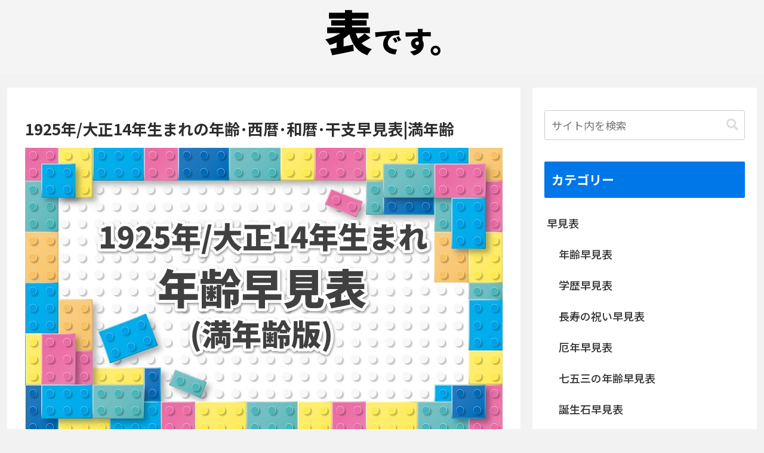

--- FILE ---
content_type: text/html; charset=UTF-8
request_url: https://xn--co2a.xyz/1925-birth-year-man-nenrei/
body_size: 40708
content:
<!doctype html>
<html lang="ja">

<head>
<meta charset="utf-8">
<meta name="viewport" content="width=device-width, initial-scale=1.0, viewport-fit=cover">
<meta name="referrer" content="no-referrer-when-downgrade">
<meta name="format-detection" content="telephone=no">



  
      <!-- Google Tag Manager -->
    <script>(function(w,d,s,l,i){w[l]=w[l]||[];w[l].push({'gtm.start':
    new Date().getTime(),event:'gtm.js'});var f=d.getElementsByTagName(s)[0],
    j=d.createElement(s),dl=l!='dataLayer'?'&l='+l:'';j.async=true;j.src=
    'https://www.googletagmanager.com/gtm.js?id='+i+dl;f.parentNode.insertBefore(j,f);
    })(window,document,'script','dataLayer','GTM-N44PBTK');</script>
    <!-- End Google Tag Manager -->
  

  <!-- Other Analytics -->
<script data-ad-client="ca-pub-9604439590352866" async src="https://pagead2.googlesyndication.com/pagead/js/adsbygoogle.js"></script>
<!-- /Other Analytics -->
<!-- Google Search Console -->
<meta name="google-site-verification" content="cArgBILzCrYBkp3pQHZNaF7vhBBHRrmuvhrqcdVYQzY" />
<!-- /Google Search Console -->
<!-- preconnect dns-prefetch -->
<link rel="preconnect dns-prefetch" href="//www.googletagmanager.com">
<link rel="preconnect dns-prefetch" href="//www.google-analytics.com">
<link rel="preconnect dns-prefetch" href="//ajax.googleapis.com">
<link rel="preconnect dns-prefetch" href="//cdnjs.cloudflare.com">
<link rel="preconnect dns-prefetch" href="//pagead2.googlesyndication.com">
<link rel="preconnect dns-prefetch" href="//googleads.g.doubleclick.net">
<link rel="preconnect dns-prefetch" href="//tpc.googlesyndication.com">
<link rel="preconnect dns-prefetch" href="//ad.doubleclick.net">
<link rel="preconnect dns-prefetch" href="//www.gstatic.com">
<link rel="preconnect dns-prefetch" href="//cse.google.com">
<link rel="preconnect dns-prefetch" href="//fonts.gstatic.com">
<link rel="preconnect dns-prefetch" href="//fonts.googleapis.com">
<link rel="preconnect dns-prefetch" href="//cms.quantserve.com">
<link rel="preconnect dns-prefetch" href="//secure.gravatar.com">
<link rel="preconnect dns-prefetch" href="//cdn.syndication.twimg.com">
<link rel="preconnect dns-prefetch" href="//cdn.jsdelivr.net">
<link rel="preconnect dns-prefetch" href="//images-fe.ssl-images-amazon.com">
<link rel="preconnect dns-prefetch" href="//completion.amazon.com">
<link rel="preconnect dns-prefetch" href="//m.media-amazon.com">
<link rel="preconnect dns-prefetch" href="//i.moshimo.com">
<link rel="preconnect dns-prefetch" href="//aml.valuecommerce.com">
<link rel="preconnect dns-prefetch" href="//dalc.valuecommerce.com">
<link rel="preconnect dns-prefetch" href="//dalb.valuecommerce.com">

<!-- Preload -->
<link rel="preload" as="font" type="font/woff" href="https://xn--co2a.xyz/wp-content/themes/cocoon-master/webfonts/icomoon/fonts/icomoon.woff" crossorigin>
<link rel="preload" as="font" type="font/woff2" href="https://xn--co2a.xyz/wp-content/themes/cocoon-master/webfonts/fontawesome5/webfonts/fa-brands-400.woff2" crossorigin>
<link rel="preload" as="font" type="font/woff2" href="https://xn--co2a.xyz/wp-content/themes/cocoon-master/webfonts/fontawesome5/webfonts/fa-regular-400.woff2" crossorigin>
<link rel="preload" as="font" type="font/woff2" href="https://xn--co2a.xyz/wp-content/themes/cocoon-master/webfonts/fontawesome5/webfonts/fa-solid-900.woff2" crossorigin>
<title>1925年/大正14年生まれの年齢･西暦･和暦･干支早見表|満年齢</title>
<meta name='robots' content='max-image-preview:large' />

<!-- OGP -->
<meta property="og:type" content="article">
<meta property="og:description" content="">
<meta property="og:title" content="1925年/大正14年生まれの年齢･西暦･和暦･干支早見表|満年齢">
<meta property="og:url" content="https://xn--co2a.xyz/1925-birth-year-man-nenrei/">
<meta property="og:image" content="https://xn--co2a.xyz/wp-content/uploads/2019/11/1925-birth-year-man.png">
<meta property="og:site_name" content="便利で役立つ表">
<meta property="og:locale" content="ja_JP">
<meta property="article:published_time" content="2019-11-11T20:00:22+09:00" />
<meta property="article:modified_time" content="2020-10-22T22:00:34+09:00" />
<meta property="article:section" content="年齢早見表">
<meta property="article:tag" content="1925年/大正14年">
<!-- /OGP -->

<!-- Twitter Card -->
<meta name="twitter:card" content="summary">
<meta property="twitter:description" content="">
<meta property="twitter:title" content="1925年/大正14年生まれの年齢･西暦･和暦･干支早見表|満年齢">
<meta property="twitter:url" content="https://xn--co2a.xyz/1925-birth-year-man-nenrei/">
<meta name="twitter:image" content="https://xn--co2a.xyz/wp-content/uploads/2019/11/1925-birth-year-man.png">
<meta name="twitter:domain" content="xn--co2a.xyz">
<!-- /Twitter Card -->
<link rel='dns-prefetch' href='//ajax.googleapis.com' />
<link rel='dns-prefetch' href='//cdnjs.cloudflare.com' />
<link rel='dns-prefetch' href='//stats.wp.com' />
<link rel='dns-prefetch' href='//fonts.googleapis.com' />
<link rel="alternate" type="application/rss+xml" title="便利で役立つ表 &raquo; フィード" href="https://xn--co2a.xyz/feed/" />
<link rel="alternate" type="application/rss+xml" title="便利で役立つ表 &raquo; コメントフィード" href="https://xn--co2a.xyz/comments/feed/" />
<link rel="alternate" type="application/rss+xml" title="便利で役立つ表 &raquo; 1925年/大正14年生まれの年齢･西暦･和暦･干支早見表|満年齢 のコメントのフィード" href="https://xn--co2a.xyz/1925-birth-year-man-nenrei/feed/" />
<style id='wp-img-auto-sizes-contain-inline-css'>
img:is([sizes=auto i],[sizes^="auto," i]){contain-intrinsic-size:3000px 1500px}
/*# sourceURL=wp-img-auto-sizes-contain-inline-css */
</style>
<style id='wp-block-library-inline-css'>
:root{--wp-block-synced-color:#7a00df;--wp-block-synced-color--rgb:122,0,223;--wp-bound-block-color:var(--wp-block-synced-color);--wp-editor-canvas-background:#ddd;--wp-admin-theme-color:#007cba;--wp-admin-theme-color--rgb:0,124,186;--wp-admin-theme-color-darker-10:#006ba1;--wp-admin-theme-color-darker-10--rgb:0,107,160.5;--wp-admin-theme-color-darker-20:#005a87;--wp-admin-theme-color-darker-20--rgb:0,90,135;--wp-admin-border-width-focus:2px}@media (min-resolution:192dpi){:root{--wp-admin-border-width-focus:1.5px}}.wp-element-button{cursor:pointer}:root .has-very-light-gray-background-color{background-color:#eee}:root .has-very-dark-gray-background-color{background-color:#313131}:root .has-very-light-gray-color{color:#eee}:root .has-very-dark-gray-color{color:#313131}:root .has-vivid-green-cyan-to-vivid-cyan-blue-gradient-background{background:linear-gradient(135deg,#00d084,#0693e3)}:root .has-purple-crush-gradient-background{background:linear-gradient(135deg,#34e2e4,#4721fb 50%,#ab1dfe)}:root .has-hazy-dawn-gradient-background{background:linear-gradient(135deg,#faaca8,#dad0ec)}:root .has-subdued-olive-gradient-background{background:linear-gradient(135deg,#fafae1,#67a671)}:root .has-atomic-cream-gradient-background{background:linear-gradient(135deg,#fdd79a,#004a59)}:root .has-nightshade-gradient-background{background:linear-gradient(135deg,#330968,#31cdcf)}:root .has-midnight-gradient-background{background:linear-gradient(135deg,#020381,#2874fc)}:root{--wp--preset--font-size--normal:16px;--wp--preset--font-size--huge:42px}.has-regular-font-size{font-size:1em}.has-larger-font-size{font-size:2.625em}.has-normal-font-size{font-size:var(--wp--preset--font-size--normal)}.has-huge-font-size{font-size:var(--wp--preset--font-size--huge)}.has-text-align-center{text-align:center}.has-text-align-left{text-align:left}.has-text-align-right{text-align:right}.has-fit-text{white-space:nowrap!important}#end-resizable-editor-section{display:none}.aligncenter{clear:both}.items-justified-left{justify-content:flex-start}.items-justified-center{justify-content:center}.items-justified-right{justify-content:flex-end}.items-justified-space-between{justify-content:space-between}.screen-reader-text{border:0;clip-path:inset(50%);height:1px;margin:-1px;overflow:hidden;padding:0;position:absolute;width:1px;word-wrap:normal!important}.screen-reader-text:focus{background-color:#ddd;clip-path:none;color:#444;display:block;font-size:1em;height:auto;left:5px;line-height:normal;padding:15px 23px 14px;text-decoration:none;top:5px;width:auto;z-index:100000}html :where(.has-border-color){border-style:solid}html :where([style*=border-top-color]){border-top-style:solid}html :where([style*=border-right-color]){border-right-style:solid}html :where([style*=border-bottom-color]){border-bottom-style:solid}html :where([style*=border-left-color]){border-left-style:solid}html :where([style*=border-width]){border-style:solid}html :where([style*=border-top-width]){border-top-style:solid}html :where([style*=border-right-width]){border-right-style:solid}html :where([style*=border-bottom-width]){border-bottom-style:solid}html :where([style*=border-left-width]){border-left-style:solid}html :where(img[class*=wp-image-]){height:auto;max-width:100%}:where(figure){margin:0 0 1em}html :where(.is-position-sticky){--wp-admin--admin-bar--position-offset:var(--wp-admin--admin-bar--height,0px)}@media screen and (max-width:600px){html :where(.is-position-sticky){--wp-admin--admin-bar--position-offset:0px}}

/*# sourceURL=wp-block-library-inline-css */
</style><style id='global-styles-inline-css' type='text/css'>
:root{--wp--preset--aspect-ratio--square: 1;--wp--preset--aspect-ratio--4-3: 4/3;--wp--preset--aspect-ratio--3-4: 3/4;--wp--preset--aspect-ratio--3-2: 3/2;--wp--preset--aspect-ratio--2-3: 2/3;--wp--preset--aspect-ratio--16-9: 16/9;--wp--preset--aspect-ratio--9-16: 9/16;--wp--preset--color--black: #000000;--wp--preset--color--cyan-bluish-gray: #abb8c3;--wp--preset--color--white: #ffffff;--wp--preset--color--pale-pink: #f78da7;--wp--preset--color--vivid-red: #cf2e2e;--wp--preset--color--luminous-vivid-orange: #ff6900;--wp--preset--color--luminous-vivid-amber: #fcb900;--wp--preset--color--light-green-cyan: #7bdcb5;--wp--preset--color--vivid-green-cyan: #00d084;--wp--preset--color--pale-cyan-blue: #8ed1fc;--wp--preset--color--vivid-cyan-blue: #0693e3;--wp--preset--color--vivid-purple: #9b51e0;--wp--preset--color--key-color: #0077e8;--wp--preset--color--red: #e60033;--wp--preset--color--pink: #e95295;--wp--preset--color--purple: #884898;--wp--preset--color--deep: #55295b;--wp--preset--color--indigo: #1e50a2;--wp--preset--color--blue: #0095d9;--wp--preset--color--light-blue: #2ca9e1;--wp--preset--color--cyan: #00a3af;--wp--preset--color--teal: #007b43;--wp--preset--color--green: #3eb370;--wp--preset--color--light-green: #8bc34a;--wp--preset--color--lime: #c3d825;--wp--preset--color--yellow: #ffd900;--wp--preset--color--amber: #ffc107;--wp--preset--color--orange: #f39800;--wp--preset--color--deep-orange: #ea5506;--wp--preset--color--brown: #954e2a;--wp--preset--color--grey: #949495;--wp--preset--color--cocoon-black: #333333;--wp--preset--color--cocoon-white: #fffffb;--wp--preset--color--watery-blue: #f3fafe;--wp--preset--color--watery-yellow: #fff7cc;--wp--preset--color--watery-red: #fdf2f2;--wp--preset--color--watery-green: #ebf8f4;--wp--preset--color--ex-a: #ffffff;--wp--preset--color--ex-b: #ffffff;--wp--preset--color--ex-c: #ffffff;--wp--preset--color--ex-d: #ffffff;--wp--preset--color--ex-e: #ffffff;--wp--preset--color--ex-f: #ffffff;--wp--preset--gradient--vivid-cyan-blue-to-vivid-purple: linear-gradient(135deg,rgb(6,147,227) 0%,rgb(155,81,224) 100%);--wp--preset--gradient--light-green-cyan-to-vivid-green-cyan: linear-gradient(135deg,rgb(122,220,180) 0%,rgb(0,208,130) 100%);--wp--preset--gradient--luminous-vivid-amber-to-luminous-vivid-orange: linear-gradient(135deg,rgb(252,185,0) 0%,rgb(255,105,0) 100%);--wp--preset--gradient--luminous-vivid-orange-to-vivid-red: linear-gradient(135deg,rgb(255,105,0) 0%,rgb(207,46,46) 100%);--wp--preset--gradient--very-light-gray-to-cyan-bluish-gray: linear-gradient(135deg,rgb(238,238,238) 0%,rgb(169,184,195) 100%);--wp--preset--gradient--cool-to-warm-spectrum: linear-gradient(135deg,rgb(74,234,220) 0%,rgb(151,120,209) 20%,rgb(207,42,186) 40%,rgb(238,44,130) 60%,rgb(251,105,98) 80%,rgb(254,248,76) 100%);--wp--preset--gradient--blush-light-purple: linear-gradient(135deg,rgb(255,206,236) 0%,rgb(152,150,240) 100%);--wp--preset--gradient--blush-bordeaux: linear-gradient(135deg,rgb(254,205,165) 0%,rgb(254,45,45) 50%,rgb(107,0,62) 100%);--wp--preset--gradient--luminous-dusk: linear-gradient(135deg,rgb(255,203,112) 0%,rgb(199,81,192) 50%,rgb(65,88,208) 100%);--wp--preset--gradient--pale-ocean: linear-gradient(135deg,rgb(255,245,203) 0%,rgb(182,227,212) 50%,rgb(51,167,181) 100%);--wp--preset--gradient--electric-grass: linear-gradient(135deg,rgb(202,248,128) 0%,rgb(113,206,126) 100%);--wp--preset--gradient--midnight: linear-gradient(135deg,rgb(2,3,129) 0%,rgb(40,116,252) 100%);--wp--preset--font-size--small: 13px;--wp--preset--font-size--medium: 20px;--wp--preset--font-size--large: 36px;--wp--preset--font-size--x-large: 42px;--wp--preset--spacing--20: 0.44rem;--wp--preset--spacing--30: 0.67rem;--wp--preset--spacing--40: 1rem;--wp--preset--spacing--50: 1.5rem;--wp--preset--spacing--60: 2.25rem;--wp--preset--spacing--70: 3.38rem;--wp--preset--spacing--80: 5.06rem;--wp--preset--shadow--natural: 6px 6px 9px rgba(0, 0, 0, 0.2);--wp--preset--shadow--deep: 12px 12px 50px rgba(0, 0, 0, 0.4);--wp--preset--shadow--sharp: 6px 6px 0px rgba(0, 0, 0, 0.2);--wp--preset--shadow--outlined: 6px 6px 0px -3px rgb(255, 255, 255), 6px 6px rgb(0, 0, 0);--wp--preset--shadow--crisp: 6px 6px 0px rgb(0, 0, 0);}:root { --wp--style--global--content-size: 840px;--wp--style--global--wide-size: 1200px; }:where(body) { margin: 0; }.wp-site-blocks > .alignleft { float: left; margin-right: 2em; }.wp-site-blocks > .alignright { float: right; margin-left: 2em; }.wp-site-blocks > .aligncenter { justify-content: center; margin-left: auto; margin-right: auto; }:where(.wp-site-blocks) > * { margin-block-start: 24px; margin-block-end: 0; }:where(.wp-site-blocks) > :first-child { margin-block-start: 0; }:where(.wp-site-blocks) > :last-child { margin-block-end: 0; }:root { --wp--style--block-gap: 24px; }:root :where(.is-layout-flow) > :first-child{margin-block-start: 0;}:root :where(.is-layout-flow) > :last-child{margin-block-end: 0;}:root :where(.is-layout-flow) > *{margin-block-start: 24px;margin-block-end: 0;}:root :where(.is-layout-constrained) > :first-child{margin-block-start: 0;}:root :where(.is-layout-constrained) > :last-child{margin-block-end: 0;}:root :where(.is-layout-constrained) > *{margin-block-start: 24px;margin-block-end: 0;}:root :where(.is-layout-flex){gap: 24px;}:root :where(.is-layout-grid){gap: 24px;}.is-layout-flow > .alignleft{float: left;margin-inline-start: 0;margin-inline-end: 2em;}.is-layout-flow > .alignright{float: right;margin-inline-start: 2em;margin-inline-end: 0;}.is-layout-flow > .aligncenter{margin-left: auto !important;margin-right: auto !important;}.is-layout-constrained > .alignleft{float: left;margin-inline-start: 0;margin-inline-end: 2em;}.is-layout-constrained > .alignright{float: right;margin-inline-start: 2em;margin-inline-end: 0;}.is-layout-constrained > .aligncenter{margin-left: auto !important;margin-right: auto !important;}.is-layout-constrained > :where(:not(.alignleft):not(.alignright):not(.alignfull)){max-width: var(--wp--style--global--content-size);margin-left: auto !important;margin-right: auto !important;}.is-layout-constrained > .alignwide{max-width: var(--wp--style--global--wide-size);}body .is-layout-flex{display: flex;}.is-layout-flex{flex-wrap: wrap;align-items: center;}.is-layout-flex > :is(*, div){margin: 0;}body .is-layout-grid{display: grid;}.is-layout-grid > :is(*, div){margin: 0;}body{padding-top: 0px;padding-right: 0px;padding-bottom: 0px;padding-left: 0px;}a:where(:not(.wp-element-button)){text-decoration: underline;}:root :where(.wp-element-button, .wp-block-button__link){background-color: #32373c;border-width: 0;color: #fff;font-family: inherit;font-size: inherit;font-style: inherit;font-weight: inherit;letter-spacing: inherit;line-height: inherit;padding-top: calc(0.667em + 2px);padding-right: calc(1.333em + 2px);padding-bottom: calc(0.667em + 2px);padding-left: calc(1.333em + 2px);text-decoration: none;text-transform: inherit;}.has-black-color{color: var(--wp--preset--color--black) !important;}.has-cyan-bluish-gray-color{color: var(--wp--preset--color--cyan-bluish-gray) !important;}.has-white-color{color: var(--wp--preset--color--white) !important;}.has-pale-pink-color{color: var(--wp--preset--color--pale-pink) !important;}.has-vivid-red-color{color: var(--wp--preset--color--vivid-red) !important;}.has-luminous-vivid-orange-color{color: var(--wp--preset--color--luminous-vivid-orange) !important;}.has-luminous-vivid-amber-color{color: var(--wp--preset--color--luminous-vivid-amber) !important;}.has-light-green-cyan-color{color: var(--wp--preset--color--light-green-cyan) !important;}.has-vivid-green-cyan-color{color: var(--wp--preset--color--vivid-green-cyan) !important;}.has-pale-cyan-blue-color{color: var(--wp--preset--color--pale-cyan-blue) !important;}.has-vivid-cyan-blue-color{color: var(--wp--preset--color--vivid-cyan-blue) !important;}.has-vivid-purple-color{color: var(--wp--preset--color--vivid-purple) !important;}.has-key-color-color{color: var(--wp--preset--color--key-color) !important;}.has-red-color{color: var(--wp--preset--color--red) !important;}.has-pink-color{color: var(--wp--preset--color--pink) !important;}.has-purple-color{color: var(--wp--preset--color--purple) !important;}.has-deep-color{color: var(--wp--preset--color--deep) !important;}.has-indigo-color{color: var(--wp--preset--color--indigo) !important;}.has-blue-color{color: var(--wp--preset--color--blue) !important;}.has-light-blue-color{color: var(--wp--preset--color--light-blue) !important;}.has-cyan-color{color: var(--wp--preset--color--cyan) !important;}.has-teal-color{color: var(--wp--preset--color--teal) !important;}.has-green-color{color: var(--wp--preset--color--green) !important;}.has-light-green-color{color: var(--wp--preset--color--light-green) !important;}.has-lime-color{color: var(--wp--preset--color--lime) !important;}.has-yellow-color{color: var(--wp--preset--color--yellow) !important;}.has-amber-color{color: var(--wp--preset--color--amber) !important;}.has-orange-color{color: var(--wp--preset--color--orange) !important;}.has-deep-orange-color{color: var(--wp--preset--color--deep-orange) !important;}.has-brown-color{color: var(--wp--preset--color--brown) !important;}.has-grey-color{color: var(--wp--preset--color--grey) !important;}.has-cocoon-black-color{color: var(--wp--preset--color--cocoon-black) !important;}.has-cocoon-white-color{color: var(--wp--preset--color--cocoon-white) !important;}.has-watery-blue-color{color: var(--wp--preset--color--watery-blue) !important;}.has-watery-yellow-color{color: var(--wp--preset--color--watery-yellow) !important;}.has-watery-red-color{color: var(--wp--preset--color--watery-red) !important;}.has-watery-green-color{color: var(--wp--preset--color--watery-green) !important;}.has-ex-a-color{color: var(--wp--preset--color--ex-a) !important;}.has-ex-b-color{color: var(--wp--preset--color--ex-b) !important;}.has-ex-c-color{color: var(--wp--preset--color--ex-c) !important;}.has-ex-d-color{color: var(--wp--preset--color--ex-d) !important;}.has-ex-e-color{color: var(--wp--preset--color--ex-e) !important;}.has-ex-f-color{color: var(--wp--preset--color--ex-f) !important;}.has-black-background-color{background-color: var(--wp--preset--color--black) !important;}.has-cyan-bluish-gray-background-color{background-color: var(--wp--preset--color--cyan-bluish-gray) !important;}.has-white-background-color{background-color: var(--wp--preset--color--white) !important;}.has-pale-pink-background-color{background-color: var(--wp--preset--color--pale-pink) !important;}.has-vivid-red-background-color{background-color: var(--wp--preset--color--vivid-red) !important;}.has-luminous-vivid-orange-background-color{background-color: var(--wp--preset--color--luminous-vivid-orange) !important;}.has-luminous-vivid-amber-background-color{background-color: var(--wp--preset--color--luminous-vivid-amber) !important;}.has-light-green-cyan-background-color{background-color: var(--wp--preset--color--light-green-cyan) !important;}.has-vivid-green-cyan-background-color{background-color: var(--wp--preset--color--vivid-green-cyan) !important;}.has-pale-cyan-blue-background-color{background-color: var(--wp--preset--color--pale-cyan-blue) !important;}.has-vivid-cyan-blue-background-color{background-color: var(--wp--preset--color--vivid-cyan-blue) !important;}.has-vivid-purple-background-color{background-color: var(--wp--preset--color--vivid-purple) !important;}.has-key-color-background-color{background-color: var(--wp--preset--color--key-color) !important;}.has-red-background-color{background-color: var(--wp--preset--color--red) !important;}.has-pink-background-color{background-color: var(--wp--preset--color--pink) !important;}.has-purple-background-color{background-color: var(--wp--preset--color--purple) !important;}.has-deep-background-color{background-color: var(--wp--preset--color--deep) !important;}.has-indigo-background-color{background-color: var(--wp--preset--color--indigo) !important;}.has-blue-background-color{background-color: var(--wp--preset--color--blue) !important;}.has-light-blue-background-color{background-color: var(--wp--preset--color--light-blue) !important;}.has-cyan-background-color{background-color: var(--wp--preset--color--cyan) !important;}.has-teal-background-color{background-color: var(--wp--preset--color--teal) !important;}.has-green-background-color{background-color: var(--wp--preset--color--green) !important;}.has-light-green-background-color{background-color: var(--wp--preset--color--light-green) !important;}.has-lime-background-color{background-color: var(--wp--preset--color--lime) !important;}.has-yellow-background-color{background-color: var(--wp--preset--color--yellow) !important;}.has-amber-background-color{background-color: var(--wp--preset--color--amber) !important;}.has-orange-background-color{background-color: var(--wp--preset--color--orange) !important;}.has-deep-orange-background-color{background-color: var(--wp--preset--color--deep-orange) !important;}.has-brown-background-color{background-color: var(--wp--preset--color--brown) !important;}.has-grey-background-color{background-color: var(--wp--preset--color--grey) !important;}.has-cocoon-black-background-color{background-color: var(--wp--preset--color--cocoon-black) !important;}.has-cocoon-white-background-color{background-color: var(--wp--preset--color--cocoon-white) !important;}.has-watery-blue-background-color{background-color: var(--wp--preset--color--watery-blue) !important;}.has-watery-yellow-background-color{background-color: var(--wp--preset--color--watery-yellow) !important;}.has-watery-red-background-color{background-color: var(--wp--preset--color--watery-red) !important;}.has-watery-green-background-color{background-color: var(--wp--preset--color--watery-green) !important;}.has-ex-a-background-color{background-color: var(--wp--preset--color--ex-a) !important;}.has-ex-b-background-color{background-color: var(--wp--preset--color--ex-b) !important;}.has-ex-c-background-color{background-color: var(--wp--preset--color--ex-c) !important;}.has-ex-d-background-color{background-color: var(--wp--preset--color--ex-d) !important;}.has-ex-e-background-color{background-color: var(--wp--preset--color--ex-e) !important;}.has-ex-f-background-color{background-color: var(--wp--preset--color--ex-f) !important;}.has-black-border-color{border-color: var(--wp--preset--color--black) !important;}.has-cyan-bluish-gray-border-color{border-color: var(--wp--preset--color--cyan-bluish-gray) !important;}.has-white-border-color{border-color: var(--wp--preset--color--white) !important;}.has-pale-pink-border-color{border-color: var(--wp--preset--color--pale-pink) !important;}.has-vivid-red-border-color{border-color: var(--wp--preset--color--vivid-red) !important;}.has-luminous-vivid-orange-border-color{border-color: var(--wp--preset--color--luminous-vivid-orange) !important;}.has-luminous-vivid-amber-border-color{border-color: var(--wp--preset--color--luminous-vivid-amber) !important;}.has-light-green-cyan-border-color{border-color: var(--wp--preset--color--light-green-cyan) !important;}.has-vivid-green-cyan-border-color{border-color: var(--wp--preset--color--vivid-green-cyan) !important;}.has-pale-cyan-blue-border-color{border-color: var(--wp--preset--color--pale-cyan-blue) !important;}.has-vivid-cyan-blue-border-color{border-color: var(--wp--preset--color--vivid-cyan-blue) !important;}.has-vivid-purple-border-color{border-color: var(--wp--preset--color--vivid-purple) !important;}.has-key-color-border-color{border-color: var(--wp--preset--color--key-color) !important;}.has-red-border-color{border-color: var(--wp--preset--color--red) !important;}.has-pink-border-color{border-color: var(--wp--preset--color--pink) !important;}.has-purple-border-color{border-color: var(--wp--preset--color--purple) !important;}.has-deep-border-color{border-color: var(--wp--preset--color--deep) !important;}.has-indigo-border-color{border-color: var(--wp--preset--color--indigo) !important;}.has-blue-border-color{border-color: var(--wp--preset--color--blue) !important;}.has-light-blue-border-color{border-color: var(--wp--preset--color--light-blue) !important;}.has-cyan-border-color{border-color: var(--wp--preset--color--cyan) !important;}.has-teal-border-color{border-color: var(--wp--preset--color--teal) !important;}.has-green-border-color{border-color: var(--wp--preset--color--green) !important;}.has-light-green-border-color{border-color: var(--wp--preset--color--light-green) !important;}.has-lime-border-color{border-color: var(--wp--preset--color--lime) !important;}.has-yellow-border-color{border-color: var(--wp--preset--color--yellow) !important;}.has-amber-border-color{border-color: var(--wp--preset--color--amber) !important;}.has-orange-border-color{border-color: var(--wp--preset--color--orange) !important;}.has-deep-orange-border-color{border-color: var(--wp--preset--color--deep-orange) !important;}.has-brown-border-color{border-color: var(--wp--preset--color--brown) !important;}.has-grey-border-color{border-color: var(--wp--preset--color--grey) !important;}.has-cocoon-black-border-color{border-color: var(--wp--preset--color--cocoon-black) !important;}.has-cocoon-white-border-color{border-color: var(--wp--preset--color--cocoon-white) !important;}.has-watery-blue-border-color{border-color: var(--wp--preset--color--watery-blue) !important;}.has-watery-yellow-border-color{border-color: var(--wp--preset--color--watery-yellow) !important;}.has-watery-red-border-color{border-color: var(--wp--preset--color--watery-red) !important;}.has-watery-green-border-color{border-color: var(--wp--preset--color--watery-green) !important;}.has-ex-a-border-color{border-color: var(--wp--preset--color--ex-a) !important;}.has-ex-b-border-color{border-color: var(--wp--preset--color--ex-b) !important;}.has-ex-c-border-color{border-color: var(--wp--preset--color--ex-c) !important;}.has-ex-d-border-color{border-color: var(--wp--preset--color--ex-d) !important;}.has-ex-e-border-color{border-color: var(--wp--preset--color--ex-e) !important;}.has-ex-f-border-color{border-color: var(--wp--preset--color--ex-f) !important;}.has-vivid-cyan-blue-to-vivid-purple-gradient-background{background: var(--wp--preset--gradient--vivid-cyan-blue-to-vivid-purple) !important;}.has-light-green-cyan-to-vivid-green-cyan-gradient-background{background: var(--wp--preset--gradient--light-green-cyan-to-vivid-green-cyan) !important;}.has-luminous-vivid-amber-to-luminous-vivid-orange-gradient-background{background: var(--wp--preset--gradient--luminous-vivid-amber-to-luminous-vivid-orange) !important;}.has-luminous-vivid-orange-to-vivid-red-gradient-background{background: var(--wp--preset--gradient--luminous-vivid-orange-to-vivid-red) !important;}.has-very-light-gray-to-cyan-bluish-gray-gradient-background{background: var(--wp--preset--gradient--very-light-gray-to-cyan-bluish-gray) !important;}.has-cool-to-warm-spectrum-gradient-background{background: var(--wp--preset--gradient--cool-to-warm-spectrum) !important;}.has-blush-light-purple-gradient-background{background: var(--wp--preset--gradient--blush-light-purple) !important;}.has-blush-bordeaux-gradient-background{background: var(--wp--preset--gradient--blush-bordeaux) !important;}.has-luminous-dusk-gradient-background{background: var(--wp--preset--gradient--luminous-dusk) !important;}.has-pale-ocean-gradient-background{background: var(--wp--preset--gradient--pale-ocean) !important;}.has-electric-grass-gradient-background{background: var(--wp--preset--gradient--electric-grass) !important;}.has-midnight-gradient-background{background: var(--wp--preset--gradient--midnight) !important;}.has-small-font-size{font-size: var(--wp--preset--font-size--small) !important;}.has-medium-font-size{font-size: var(--wp--preset--font-size--medium) !important;}.has-large-font-size{font-size: var(--wp--preset--font-size--large) !important;}.has-x-large-font-size{font-size: var(--wp--preset--font-size--x-large) !important;}
/*# sourceURL=global-styles-inline-css */
</style>

<link rel='stylesheet' id='cocoon-style-css' href='https://xn--co2a.xyz/wp-content/themes/cocoon-master/style.css?ver=5379497be9cc9c5aff3fdbcb02c63a3f&#038;fver=20231003013713' media='all' />
<style id='cocoon-style-inline-css'>
#header-container,#header-container .navi,#navi .navi-in>.menu-header .sub-menu,.article h2,.sidebar h2,.sidebar h3,.cat-link,.cat-label,.appeal-content .appeal-button,.demo .cat-label,.blogcard-type .blogcard-label,#footer{background-color:#0077e8}#navi .navi-in a:hover,#footer a:hover{background-color:rgb(255 255 255 / .2)}.article h3,.article h4,.article h5,.article h6,.cat-link,.tag-link{border-color:#0077e8}blockquote::before,blockquote::after,.pager-post-navi a.a-wrap::before{color:rgb(0 119 232 / .5)}blockquote,.key-btn{background-color:rgb(0 119 232 / .05);border-color:rgb(0 119 232 / .5)}pre,.pager-links span,.scrollable-table table th,table th,.pagination .current{background-color:rgb(0 119 232 / .1);border-color:rgb(0 119 232 / .5)}table:not(.has-border-color) th,table:not(.has-border-color) td,table:not(.has-border-color) thead,table:not(.has-border-color) tfoot,.page-numbers,.page-numbers.dots,.tagcloud a,.list.ecb-entry-border .entry-card-wrap,.related-entries.recb-entry-border .related-entry-card-wrap,.carousel .a-wrap,.pager-post-navi.post-navi-border a.a-wrap,.article .toc,.a-wrap .blogcard,.author-box,.comment-reply-link,.ranking-item{border-color:rgb(0 119 232 / .5)}table tr:nth-of-type(2n+1),.page-numbers.dots,.a-wrap:hover,.pagination a:hover,.pagination-next-link:hover,.widget_recent_entries ul li a:hover,.widget_categories ul li a:hover,.widget_archive ul li a:hover,.widget_pages ul li a:hover,.widget_meta ul li a:hover,.widget_rss ul li a:hover,.widget_nav_menu ul li a:hover,.pager-links a:hover span,.tag-link:hover,.tagcloud a:hover{background-color:rgb(0 119 232 / .05)}.header,.header .site-name-text,#navi .navi-in a,#navi .navi-in a:hover,.article h2,.sidebar h2,.sidebar h3,#footer,#footer a{color:#fff}.header,.header .site-name-text,#navi .navi-in a,#navi .navi-in a:hover,.appeal-content .appeal-button,.article h2,.sidebar h2,.sidebar h3,.cat-link,.cat-label,.blogcard-type .blogcard::before,#footer,#footer a{color:#fff}body{color:#2d2d2d}body.public-page{background-color:#f2f2f2}a{color:#4525e8}#header-container,#header-container .navi,#navi .navi-in>.menu-header .sub-menu{background-color:#f4f4f4}#navi .navi-in a:hover{background-color:rgb(255 255 255 / .2)}.main{width:860px}.sidebar{width:376px}@media screen and (max-width:1256px){.wrap{width:auto}.main,.sidebar,.sidebar-left .main,.sidebar-left .sidebar{margin:0 .5%}.main{width:67.4%}.sidebar{padding:1.5%;width:30%}.entry-card-thumb{width:38%}.entry-card-content{margin-left:40%}}body::after{content:url(https://xn--co2a.xyz/wp-content/themes/cocoon-master/lib/analytics/access.php?post_id=146&post_type=post)!important;visibility:hidden;position:absolute;bottom:0;right:0;width:1px;height:1px;overflow:hidden;display:inline!important}*::selection{color:#595959}*::-moz-selection{color:#595959}.toc-checkbox{display:none}.toc-content{visibility:hidden;height:0;opacity:.2;transition:all 0.5s ease-out}.toc-checkbox:checked~.toc-content{visibility:visible;padding-top:.6em;height:100%;opacity:1}.toc-title::after{content:'[開く]';margin-left:.5em;cursor:pointer;font-size:.8em}.toc-title:hover::after{text-decoration:underline}.toc-checkbox:checked+.toc-title::after{content:'[閉じる]'}#respond{inset:0;position:absolute;visibility:hidden}.entry-content>*,.demo .entry-content p{line-height:1.8}.entry-content>*,.mce-content-body>*,.article p,.demo .entry-content p,.article dl,.article ul,.article ol,.article blockquote,.article pre,.article table,.article .toc,.body .article,.body .column-wrap,.body .new-entry-cards,.body .popular-entry-cards,.body .navi-entry-cards,.body .box-menus,.body .ranking-item,.body .rss-entry-cards,.body .widget,.body .author-box,.body .blogcard-wrap,.body .login-user-only,.body .information-box,.body .question-box,.body .alert-box,.body .information,.body .question,.body .alert,.body .memo-box,.body .comment-box,.body .common-icon-box,.body .blank-box,.body .button-block,.body .micro-bottom,.body .caption-box,.body .tab-caption-box,.body .label-box,.body .toggle-wrap,.body .wp-block-image,.body .booklink-box,.body .kaerebalink-box,.body .tomarebalink-box,.body .product-item-box,.body .speech-wrap,.body .wp-block-categories,.body .wp-block-archives,.body .wp-block-archives-dropdown,.body .wp-block-calendar,.body .ad-area,.body .wp-block-gallery,.body .wp-block-audio,.body .wp-block-cover,.body .wp-block-file,.body .wp-block-media-text,.body .wp-block-video,.body .wp-block-buttons,.body .wp-block-columns,.body .wp-block-separator,.body .components-placeholder,.body .wp-block-search,.body .wp-block-social-links,.body .timeline-box,.body .blogcard-type,.body .btn-wrap,.body .btn-wrap a,.body .block-box,.body .wp-block-embed,.body .wp-block-group,.body .wp-block-table,.body .scrollable-table,.body .wp-block-separator,.body .wp-block,.body .video-container,.comment-area,.related-entries,.pager-post-navi,.comment-respond{margin-bottom:1.4em}.is-root-container>*{margin-bottom:1.4em!important}.article h2,.article h3,.article h4,.article h5,.article h6{margin-bottom:1.26em}@media screen and (max-width:480px){.body,.menu-content{font-size:18px}}@media screen and (max-width:781px){.wp-block-column{margin-bottom:1.4em}}@media screen and (max-width:834px){.column-wrap>div{margin-bottom:1.4em}}.article .micro-top{margin-bottom:.28em}.article .micro-bottom{margin-top:-1.26em}.article .micro-balloon{margin-bottom:.7em}.article .micro-bottom.micro-balloon{margin-top:-.98em}.blank-box.bb-key-color{border-color:#0077e8}.iic-key-color li::before{color:#0077e8}.blank-box.bb-tab.bb-key-color::before{background-color:#0077e8}.tb-key-color .toggle-button{border:1px solid #0077e8;background:#0077e8;color:#fff}.tb-key-color .toggle-button::before{color:#ccc}.tb-key-color .toggle-checkbox:checked~.toggle-content{border-color:#0077e8}.cb-key-color.caption-box{border-color:#0077e8}.cb-key-color .caption-box-label{background-color:#0077e8;color:#fff}.tcb-key-color .tab-caption-box-label{background-color:#0077e8;color:#fff}.tcb-key-color .tab-caption-box-content{border-color:#0077e8}.lb-key-color .label-box-content{border-color:#0077e8}.mc-key-color{background-color:#0077e8;color:#fff;border:none}.mc-key-color.micro-bottom::after{border-bottom-color:#0077e8;border-top-color:#fff0}.mc-key-color::before{border-top-color:#fff0;border-bottom-color:#fff0}.mc-key-color::after{border-top-color:#0077e8}.btn-key-color,.btn-wrap.btn-wrap-key-color>a{background-color:#0077e8}.has-text-color.has-key-color-color{color:#0077e8}.has-background.has-key-color-background-color{background-color:#0077e8}.body.article,body#tinymce.wp-editor{background-color:#fff}.body.article,.editor-post-title__block .editor-post-title__input,body#tinymce.wp-editor{color:#333}html .body .has-key-color-background-color{background-color:#0077e8}html .body .has-key-color-color{color:#0077e8}html .body .has-key-color-border-color{border-color:#0077e8}html .body .btn-wrap.has-key-color-background-color>a{background-color:#0077e8}html .body .btn-wrap.has-key-color-color>a{color:#0077e8}html .body .btn-wrap.has-key-color-border-color>a{border-color:#0077e8}html .body .bb-tab.has-key-color-border-color .bb-label{background-color:#0077e8}html .body .toggle-wrap.has-key-color-border-color .toggle-button{background-color:#0077e8}html .body .toggle-wrap.has-key-color-border-color .toggle-button,html .body .toggle-wrap.has-key-color-border-color .toggle-content{border-color:#0077e8}html .body .toggle-wrap.has-key-color-background-color .toggle-content{background-color:#0077e8}html .body .toggle-wrap.has-key-color-color .toggle-content{color:#0077e8}html .body .iconlist-box.has-key-color-icon-color li::before{color:#0077e8}.micro-text.has-key-color-color{color:#0077e8}html .body .micro-balloon.has-key-color-color{color:#0077e8}html .body .micro-balloon.has-key-color-background-color{background-color:#0077e8;border-color:#fff0}html .body .micro-balloon.has-key-color-background-color.micro-bottom::after{border-bottom-color:#0077e8;border-top-color:#fff0}html .body .micro-balloon.has-key-color-background-color::before{border-top-color:#fff0;border-bottom-color:#fff0}html .body .micro-balloon.has-key-color-background-color::after{border-top-color:#0077e8}html .body .micro-balloon.has-border-color.has-key-color-border-color{border-color:#0077e8}html .body .micro-balloon.micro-top.has-key-color-border-color::before{border-top-color:#0077e8}html .body .micro-balloon.micro-bottom.has-key-color-border-color::before{border-bottom-color:#0077e8}html .body .caption-box.has-key-color-border-color .box-label{background-color:#0077e8}html .body .tab-caption-box.has-key-color-border-color .box-label{background-color:#0077e8}html .body .tab-caption-box.has-key-color-border-color .box-content{border-color:#0077e8}html .body .tab-caption-box.has-key-color-background-color .box-content{background-color:#0077e8}html .body .tab-caption-box.has-key-color-color .box-content{color:#0077e8}html .body .label-box.has-key-color-border-color .box-content{border-color:#0077e8}html .body .label-box.has-key-color-background-color .box-content{background-color:#0077e8}html .body .label-box.has-key-color-color .box-content{color:#0077e8}html .body .speech-balloon.has-key-color-background-color{background-color:#0077e8}html .body .speech-balloon.has-text-color.has-key-color-color{color:#0077e8}html .body .speech-balloon.has-key-color-border-color{border-color:#0077e8}html .body .sbp-l .speech-balloon.has-key-color-border-color::before{border-right-color:#0077e8}html .body .sbp-r .speech-balloon.has-key-color-border-color::before{border-left-color:#0077e8}html .body .sbp-l .speech-balloon.has-key-color-background-color::after{border-right-color:#0077e8}html .body .sbp-r .speech-balloon.has-key-color-background-color::after{border-left-color:#0077e8}html .body .sbs-line.sbp-r .speech-balloon.has-key-color-background-color{background-color:#0077e8}html .body .sbs-line.sbp-r .speech-balloon.has-key-color-border-color{border-color:#0077e8}html .body .speech-wraphtml .body .sbs-think .speech-balloon.has-key-color-border-color::before,html .body .speech-wrap.sbs-think .speech-balloon.has-key-color-border-color::after{border-color:#0077e8}html .body .sbs-think .speech-balloon.has-key-color-background-color::before,html .body .sbs-think .speech-balloon.has-key-color-background-color::after{background-color:#0077e8}html .body .sbs-think .speech-balloon.has-key-color-border-color::before{border-color:#0077e8}html .body .timeline-box.has-key-color-point-color .timeline-item::before{background-color:#0077e8}.has-key-color-border-color.is-style-accordion .faq-question{background-color:#0077e8}html .body .has-key-color-question-color .faq-question-label{color:#0077e8}html .body .has-key-color-question-color.has-border-color .faq-question-label{color:#0077e8}html .body .has-key-color-answer-color .faq-answer-label{color:#0077e8}html .body .is-style-square.has-key-color-question-color .faq-question-label{color:#fff;background-color:#0077e8}html .body .is-style-square.has-key-color-answer-color .faq-answer-label{color:#fff;background-color:#0077e8}html .body .has-red-background-color{background-color:#e60033}html .body .has-red-color{color:#e60033}html .body .has-red-border-color{border-color:#e60033}html .body .btn-wrap.has-red-background-color>a{background-color:#e60033}html .body .btn-wrap.has-red-color>a{color:#e60033}html .body .btn-wrap.has-red-border-color>a{border-color:#e60033}html .body .bb-tab.has-red-border-color .bb-label{background-color:#e60033}html .body .toggle-wrap.has-red-border-color .toggle-button{background-color:#e60033}html .body .toggle-wrap.has-red-border-color .toggle-button,html .body .toggle-wrap.has-red-border-color .toggle-content{border-color:#e60033}html .body .toggle-wrap.has-red-background-color .toggle-content{background-color:#e60033}html .body .toggle-wrap.has-red-color .toggle-content{color:#e60033}html .body .iconlist-box.has-red-icon-color li::before{color:#e60033}.micro-text.has-red-color{color:#e60033}html .body .micro-balloon.has-red-color{color:#e60033}html .body .micro-balloon.has-red-background-color{background-color:#e60033;border-color:#fff0}html .body .micro-balloon.has-red-background-color.micro-bottom::after{border-bottom-color:#e60033;border-top-color:#fff0}html .body .micro-balloon.has-red-background-color::before{border-top-color:#fff0;border-bottom-color:#fff0}html .body .micro-balloon.has-red-background-color::after{border-top-color:#e60033}html .body .micro-balloon.has-border-color.has-red-border-color{border-color:#e60033}html .body .micro-balloon.micro-top.has-red-border-color::before{border-top-color:#e60033}html .body .micro-balloon.micro-bottom.has-red-border-color::before{border-bottom-color:#e60033}html .body .caption-box.has-red-border-color .box-label{background-color:#e60033}html .body .tab-caption-box.has-red-border-color .box-label{background-color:#e60033}html .body .tab-caption-box.has-red-border-color .box-content{border-color:#e60033}html .body .tab-caption-box.has-red-background-color .box-content{background-color:#e60033}html .body .tab-caption-box.has-red-color .box-content{color:#e60033}html .body .label-box.has-red-border-color .box-content{border-color:#e60033}html .body .label-box.has-red-background-color .box-content{background-color:#e60033}html .body .label-box.has-red-color .box-content{color:#e60033}html .body .speech-balloon.has-red-background-color{background-color:#e60033}html .body .speech-balloon.has-text-color.has-red-color{color:#e60033}html .body .speech-balloon.has-red-border-color{border-color:#e60033}html .body .sbp-l .speech-balloon.has-red-border-color::before{border-right-color:#e60033}html .body .sbp-r .speech-balloon.has-red-border-color::before{border-left-color:#e60033}html .body .sbp-l .speech-balloon.has-red-background-color::after{border-right-color:#e60033}html .body .sbp-r .speech-balloon.has-red-background-color::after{border-left-color:#e60033}html .body .sbs-line.sbp-r .speech-balloon.has-red-background-color{background-color:#e60033}html .body .sbs-line.sbp-r .speech-balloon.has-red-border-color{border-color:#e60033}html .body .speech-wraphtml .body .sbs-think .speech-balloon.has-red-border-color::before,html .body .speech-wrap.sbs-think .speech-balloon.has-red-border-color::after{border-color:#e60033}html .body .sbs-think .speech-balloon.has-red-background-color::before,html .body .sbs-think .speech-balloon.has-red-background-color::after{background-color:#e60033}html .body .sbs-think .speech-balloon.has-red-border-color::before{border-color:#e60033}html .body .timeline-box.has-red-point-color .timeline-item::before{background-color:#e60033}.has-red-border-color.is-style-accordion .faq-question{background-color:#e60033}html .body .has-red-question-color .faq-question-label{color:#e60033}html .body .has-red-question-color.has-border-color .faq-question-label{color:#e60033}html .body .has-red-answer-color .faq-answer-label{color:#e60033}html .body .is-style-square.has-red-question-color .faq-question-label{color:#fff;background-color:#e60033}html .body .is-style-square.has-red-answer-color .faq-answer-label{color:#fff;background-color:#e60033}html .body .has-pink-background-color{background-color:#e95295}html .body .has-pink-color{color:#e95295}html .body .has-pink-border-color{border-color:#e95295}html .body .btn-wrap.has-pink-background-color>a{background-color:#e95295}html .body .btn-wrap.has-pink-color>a{color:#e95295}html .body .btn-wrap.has-pink-border-color>a{border-color:#e95295}html .body .bb-tab.has-pink-border-color .bb-label{background-color:#e95295}html .body .toggle-wrap.has-pink-border-color .toggle-button{background-color:#e95295}html .body .toggle-wrap.has-pink-border-color .toggle-button,html .body .toggle-wrap.has-pink-border-color .toggle-content{border-color:#e95295}html .body .toggle-wrap.has-pink-background-color .toggle-content{background-color:#e95295}html .body .toggle-wrap.has-pink-color .toggle-content{color:#e95295}html .body .iconlist-box.has-pink-icon-color li::before{color:#e95295}.micro-text.has-pink-color{color:#e95295}html .body .micro-balloon.has-pink-color{color:#e95295}html .body .micro-balloon.has-pink-background-color{background-color:#e95295;border-color:#fff0}html .body .micro-balloon.has-pink-background-color.micro-bottom::after{border-bottom-color:#e95295;border-top-color:#fff0}html .body .micro-balloon.has-pink-background-color::before{border-top-color:#fff0;border-bottom-color:#fff0}html .body .micro-balloon.has-pink-background-color::after{border-top-color:#e95295}html .body .micro-balloon.has-border-color.has-pink-border-color{border-color:#e95295}html .body .micro-balloon.micro-top.has-pink-border-color::before{border-top-color:#e95295}html .body .micro-balloon.micro-bottom.has-pink-border-color::before{border-bottom-color:#e95295}html .body .caption-box.has-pink-border-color .box-label{background-color:#e95295}html .body .tab-caption-box.has-pink-border-color .box-label{background-color:#e95295}html .body .tab-caption-box.has-pink-border-color .box-content{border-color:#e95295}html .body .tab-caption-box.has-pink-background-color .box-content{background-color:#e95295}html .body .tab-caption-box.has-pink-color .box-content{color:#e95295}html .body .label-box.has-pink-border-color .box-content{border-color:#e95295}html .body .label-box.has-pink-background-color .box-content{background-color:#e95295}html .body .label-box.has-pink-color .box-content{color:#e95295}html .body .speech-balloon.has-pink-background-color{background-color:#e95295}html .body .speech-balloon.has-text-color.has-pink-color{color:#e95295}html .body .speech-balloon.has-pink-border-color{border-color:#e95295}html .body .sbp-l .speech-balloon.has-pink-border-color::before{border-right-color:#e95295}html .body .sbp-r .speech-balloon.has-pink-border-color::before{border-left-color:#e95295}html .body .sbp-l .speech-balloon.has-pink-background-color::after{border-right-color:#e95295}html .body .sbp-r .speech-balloon.has-pink-background-color::after{border-left-color:#e95295}html .body .sbs-line.sbp-r .speech-balloon.has-pink-background-color{background-color:#e95295}html .body .sbs-line.sbp-r .speech-balloon.has-pink-border-color{border-color:#e95295}html .body .speech-wraphtml .body .sbs-think .speech-balloon.has-pink-border-color::before,html .body .speech-wrap.sbs-think .speech-balloon.has-pink-border-color::after{border-color:#e95295}html .body .sbs-think .speech-balloon.has-pink-background-color::before,html .body .sbs-think .speech-balloon.has-pink-background-color::after{background-color:#e95295}html .body .sbs-think .speech-balloon.has-pink-border-color::before{border-color:#e95295}html .body .timeline-box.has-pink-point-color .timeline-item::before{background-color:#e95295}.has-pink-border-color.is-style-accordion .faq-question{background-color:#e95295}html .body .has-pink-question-color .faq-question-label{color:#e95295}html .body .has-pink-question-color.has-border-color .faq-question-label{color:#e95295}html .body .has-pink-answer-color .faq-answer-label{color:#e95295}html .body .is-style-square.has-pink-question-color .faq-question-label{color:#fff;background-color:#e95295}html .body .is-style-square.has-pink-answer-color .faq-answer-label{color:#fff;background-color:#e95295}html .body .has-purple-background-color{background-color:#884898}html .body .has-purple-color{color:#884898}html .body .has-purple-border-color{border-color:#884898}html .body .btn-wrap.has-purple-background-color>a{background-color:#884898}html .body .btn-wrap.has-purple-color>a{color:#884898}html .body .btn-wrap.has-purple-border-color>a{border-color:#884898}html .body .bb-tab.has-purple-border-color .bb-label{background-color:#884898}html .body .toggle-wrap.has-purple-border-color .toggle-button{background-color:#884898}html .body .toggle-wrap.has-purple-border-color .toggle-button,html .body .toggle-wrap.has-purple-border-color .toggle-content{border-color:#884898}html .body .toggle-wrap.has-purple-background-color .toggle-content{background-color:#884898}html .body .toggle-wrap.has-purple-color .toggle-content{color:#884898}html .body .iconlist-box.has-purple-icon-color li::before{color:#884898}.micro-text.has-purple-color{color:#884898}html .body .micro-balloon.has-purple-color{color:#884898}html .body .micro-balloon.has-purple-background-color{background-color:#884898;border-color:#fff0}html .body .micro-balloon.has-purple-background-color.micro-bottom::after{border-bottom-color:#884898;border-top-color:#fff0}html .body .micro-balloon.has-purple-background-color::before{border-top-color:#fff0;border-bottom-color:#fff0}html .body .micro-balloon.has-purple-background-color::after{border-top-color:#884898}html .body .micro-balloon.has-border-color.has-purple-border-color{border-color:#884898}html .body .micro-balloon.micro-top.has-purple-border-color::before{border-top-color:#884898}html .body .micro-balloon.micro-bottom.has-purple-border-color::before{border-bottom-color:#884898}html .body .caption-box.has-purple-border-color .box-label{background-color:#884898}html .body .tab-caption-box.has-purple-border-color .box-label{background-color:#884898}html .body .tab-caption-box.has-purple-border-color .box-content{border-color:#884898}html .body .tab-caption-box.has-purple-background-color .box-content{background-color:#884898}html .body .tab-caption-box.has-purple-color .box-content{color:#884898}html .body .label-box.has-purple-border-color .box-content{border-color:#884898}html .body .label-box.has-purple-background-color .box-content{background-color:#884898}html .body .label-box.has-purple-color .box-content{color:#884898}html .body .speech-balloon.has-purple-background-color{background-color:#884898}html .body .speech-balloon.has-text-color.has-purple-color{color:#884898}html .body .speech-balloon.has-purple-border-color{border-color:#884898}html .body .sbp-l .speech-balloon.has-purple-border-color::before{border-right-color:#884898}html .body .sbp-r .speech-balloon.has-purple-border-color::before{border-left-color:#884898}html .body .sbp-l .speech-balloon.has-purple-background-color::after{border-right-color:#884898}html .body .sbp-r .speech-balloon.has-purple-background-color::after{border-left-color:#884898}html .body .sbs-line.sbp-r .speech-balloon.has-purple-background-color{background-color:#884898}html .body .sbs-line.sbp-r .speech-balloon.has-purple-border-color{border-color:#884898}html .body .speech-wraphtml .body .sbs-think .speech-balloon.has-purple-border-color::before,html .body .speech-wrap.sbs-think .speech-balloon.has-purple-border-color::after{border-color:#884898}html .body .sbs-think .speech-balloon.has-purple-background-color::before,html .body .sbs-think .speech-balloon.has-purple-background-color::after{background-color:#884898}html .body .sbs-think .speech-balloon.has-purple-border-color::before{border-color:#884898}html .body .timeline-box.has-purple-point-color .timeline-item::before{background-color:#884898}.has-purple-border-color.is-style-accordion .faq-question{background-color:#884898}html .body .has-purple-question-color .faq-question-label{color:#884898}html .body .has-purple-question-color.has-border-color .faq-question-label{color:#884898}html .body .has-purple-answer-color .faq-answer-label{color:#884898}html .body .is-style-square.has-purple-question-color .faq-question-label{color:#fff;background-color:#884898}html .body .is-style-square.has-purple-answer-color .faq-answer-label{color:#fff;background-color:#884898}html .body .has-deep-background-color{background-color:#55295b}html .body .has-deep-color{color:#55295b}html .body .has-deep-border-color{border-color:#55295b}html .body .btn-wrap.has-deep-background-color>a{background-color:#55295b}html .body .btn-wrap.has-deep-color>a{color:#55295b}html .body .btn-wrap.has-deep-border-color>a{border-color:#55295b}html .body .bb-tab.has-deep-border-color .bb-label{background-color:#55295b}html .body .toggle-wrap.has-deep-border-color .toggle-button{background-color:#55295b}html .body .toggle-wrap.has-deep-border-color .toggle-button,html .body .toggle-wrap.has-deep-border-color .toggle-content{border-color:#55295b}html .body .toggle-wrap.has-deep-background-color .toggle-content{background-color:#55295b}html .body .toggle-wrap.has-deep-color .toggle-content{color:#55295b}html .body .iconlist-box.has-deep-icon-color li::before{color:#55295b}.micro-text.has-deep-color{color:#55295b}html .body .micro-balloon.has-deep-color{color:#55295b}html .body .micro-balloon.has-deep-background-color{background-color:#55295b;border-color:#fff0}html .body .micro-balloon.has-deep-background-color.micro-bottom::after{border-bottom-color:#55295b;border-top-color:#fff0}html .body .micro-balloon.has-deep-background-color::before{border-top-color:#fff0;border-bottom-color:#fff0}html .body .micro-balloon.has-deep-background-color::after{border-top-color:#55295b}html .body .micro-balloon.has-border-color.has-deep-border-color{border-color:#55295b}html .body .micro-balloon.micro-top.has-deep-border-color::before{border-top-color:#55295b}html .body .micro-balloon.micro-bottom.has-deep-border-color::before{border-bottom-color:#55295b}html .body .caption-box.has-deep-border-color .box-label{background-color:#55295b}html .body .tab-caption-box.has-deep-border-color .box-label{background-color:#55295b}html .body .tab-caption-box.has-deep-border-color .box-content{border-color:#55295b}html .body .tab-caption-box.has-deep-background-color .box-content{background-color:#55295b}html .body .tab-caption-box.has-deep-color .box-content{color:#55295b}html .body .label-box.has-deep-border-color .box-content{border-color:#55295b}html .body .label-box.has-deep-background-color .box-content{background-color:#55295b}html .body .label-box.has-deep-color .box-content{color:#55295b}html .body .speech-balloon.has-deep-background-color{background-color:#55295b}html .body .speech-balloon.has-text-color.has-deep-color{color:#55295b}html .body .speech-balloon.has-deep-border-color{border-color:#55295b}html .body .sbp-l .speech-balloon.has-deep-border-color::before{border-right-color:#55295b}html .body .sbp-r .speech-balloon.has-deep-border-color::before{border-left-color:#55295b}html .body .sbp-l .speech-balloon.has-deep-background-color::after{border-right-color:#55295b}html .body .sbp-r .speech-balloon.has-deep-background-color::after{border-left-color:#55295b}html .body .sbs-line.sbp-r .speech-balloon.has-deep-background-color{background-color:#55295b}html .body .sbs-line.sbp-r .speech-balloon.has-deep-border-color{border-color:#55295b}html .body .speech-wraphtml .body .sbs-think .speech-balloon.has-deep-border-color::before,html .body .speech-wrap.sbs-think .speech-balloon.has-deep-border-color::after{border-color:#55295b}html .body .sbs-think .speech-balloon.has-deep-background-color::before,html .body .sbs-think .speech-balloon.has-deep-background-color::after{background-color:#55295b}html .body .sbs-think .speech-balloon.has-deep-border-color::before{border-color:#55295b}html .body .timeline-box.has-deep-point-color .timeline-item::before{background-color:#55295b}.has-deep-border-color.is-style-accordion .faq-question{background-color:#55295b}html .body .has-deep-question-color .faq-question-label{color:#55295b}html .body .has-deep-question-color.has-border-color .faq-question-label{color:#55295b}html .body .has-deep-answer-color .faq-answer-label{color:#55295b}html .body .is-style-square.has-deep-question-color .faq-question-label{color:#fff;background-color:#55295b}html .body .is-style-square.has-deep-answer-color .faq-answer-label{color:#fff;background-color:#55295b}html .body .has-indigo-background-color{background-color:#1e50a2}html .body .has-indigo-color{color:#1e50a2}html .body .has-indigo-border-color{border-color:#1e50a2}html .body .btn-wrap.has-indigo-background-color>a{background-color:#1e50a2}html .body .btn-wrap.has-indigo-color>a{color:#1e50a2}html .body .btn-wrap.has-indigo-border-color>a{border-color:#1e50a2}html .body .bb-tab.has-indigo-border-color .bb-label{background-color:#1e50a2}html .body .toggle-wrap.has-indigo-border-color .toggle-button{background-color:#1e50a2}html .body .toggle-wrap.has-indigo-border-color .toggle-button,html .body .toggle-wrap.has-indigo-border-color .toggle-content{border-color:#1e50a2}html .body .toggle-wrap.has-indigo-background-color .toggle-content{background-color:#1e50a2}html .body .toggle-wrap.has-indigo-color .toggle-content{color:#1e50a2}html .body .iconlist-box.has-indigo-icon-color li::before{color:#1e50a2}.micro-text.has-indigo-color{color:#1e50a2}html .body .micro-balloon.has-indigo-color{color:#1e50a2}html .body .micro-balloon.has-indigo-background-color{background-color:#1e50a2;border-color:#fff0}html .body .micro-balloon.has-indigo-background-color.micro-bottom::after{border-bottom-color:#1e50a2;border-top-color:#fff0}html .body .micro-balloon.has-indigo-background-color::before{border-top-color:#fff0;border-bottom-color:#fff0}html .body .micro-balloon.has-indigo-background-color::after{border-top-color:#1e50a2}html .body .micro-balloon.has-border-color.has-indigo-border-color{border-color:#1e50a2}html .body .micro-balloon.micro-top.has-indigo-border-color::before{border-top-color:#1e50a2}html .body .micro-balloon.micro-bottom.has-indigo-border-color::before{border-bottom-color:#1e50a2}html .body .caption-box.has-indigo-border-color .box-label{background-color:#1e50a2}html .body .tab-caption-box.has-indigo-border-color .box-label{background-color:#1e50a2}html .body .tab-caption-box.has-indigo-border-color .box-content{border-color:#1e50a2}html .body .tab-caption-box.has-indigo-background-color .box-content{background-color:#1e50a2}html .body .tab-caption-box.has-indigo-color .box-content{color:#1e50a2}html .body .label-box.has-indigo-border-color .box-content{border-color:#1e50a2}html .body .label-box.has-indigo-background-color .box-content{background-color:#1e50a2}html .body .label-box.has-indigo-color .box-content{color:#1e50a2}html .body .speech-balloon.has-indigo-background-color{background-color:#1e50a2}html .body .speech-balloon.has-text-color.has-indigo-color{color:#1e50a2}html .body .speech-balloon.has-indigo-border-color{border-color:#1e50a2}html .body .sbp-l .speech-balloon.has-indigo-border-color::before{border-right-color:#1e50a2}html .body .sbp-r .speech-balloon.has-indigo-border-color::before{border-left-color:#1e50a2}html .body .sbp-l .speech-balloon.has-indigo-background-color::after{border-right-color:#1e50a2}html .body .sbp-r .speech-balloon.has-indigo-background-color::after{border-left-color:#1e50a2}html .body .sbs-line.sbp-r .speech-balloon.has-indigo-background-color{background-color:#1e50a2}html .body .sbs-line.sbp-r .speech-balloon.has-indigo-border-color{border-color:#1e50a2}html .body .speech-wraphtml .body .sbs-think .speech-balloon.has-indigo-border-color::before,html .body .speech-wrap.sbs-think .speech-balloon.has-indigo-border-color::after{border-color:#1e50a2}html .body .sbs-think .speech-balloon.has-indigo-background-color::before,html .body .sbs-think .speech-balloon.has-indigo-background-color::after{background-color:#1e50a2}html .body .sbs-think .speech-balloon.has-indigo-border-color::before{border-color:#1e50a2}html .body .timeline-box.has-indigo-point-color .timeline-item::before{background-color:#1e50a2}.has-indigo-border-color.is-style-accordion .faq-question{background-color:#1e50a2}html .body .has-indigo-question-color .faq-question-label{color:#1e50a2}html .body .has-indigo-question-color.has-border-color .faq-question-label{color:#1e50a2}html .body .has-indigo-answer-color .faq-answer-label{color:#1e50a2}html .body .is-style-square.has-indigo-question-color .faq-question-label{color:#fff;background-color:#1e50a2}html .body .is-style-square.has-indigo-answer-color .faq-answer-label{color:#fff;background-color:#1e50a2}html .body .has-blue-background-color{background-color:#0095d9}html .body .has-blue-color{color:#0095d9}html .body .has-blue-border-color{border-color:#0095d9}html .body .btn-wrap.has-blue-background-color>a{background-color:#0095d9}html .body .btn-wrap.has-blue-color>a{color:#0095d9}html .body .btn-wrap.has-blue-border-color>a{border-color:#0095d9}html .body .bb-tab.has-blue-border-color .bb-label{background-color:#0095d9}html .body .toggle-wrap.has-blue-border-color .toggle-button{background-color:#0095d9}html .body .toggle-wrap.has-blue-border-color .toggle-button,html .body .toggle-wrap.has-blue-border-color .toggle-content{border-color:#0095d9}html .body .toggle-wrap.has-blue-background-color .toggle-content{background-color:#0095d9}html .body .toggle-wrap.has-blue-color .toggle-content{color:#0095d9}html .body .iconlist-box.has-blue-icon-color li::before{color:#0095d9}.micro-text.has-blue-color{color:#0095d9}html .body .micro-balloon.has-blue-color{color:#0095d9}html .body .micro-balloon.has-blue-background-color{background-color:#0095d9;border-color:#fff0}html .body .micro-balloon.has-blue-background-color.micro-bottom::after{border-bottom-color:#0095d9;border-top-color:#fff0}html .body .micro-balloon.has-blue-background-color::before{border-top-color:#fff0;border-bottom-color:#fff0}html .body .micro-balloon.has-blue-background-color::after{border-top-color:#0095d9}html .body .micro-balloon.has-border-color.has-blue-border-color{border-color:#0095d9}html .body .micro-balloon.micro-top.has-blue-border-color::before{border-top-color:#0095d9}html .body .micro-balloon.micro-bottom.has-blue-border-color::before{border-bottom-color:#0095d9}html .body .caption-box.has-blue-border-color .box-label{background-color:#0095d9}html .body .tab-caption-box.has-blue-border-color .box-label{background-color:#0095d9}html .body .tab-caption-box.has-blue-border-color .box-content{border-color:#0095d9}html .body .tab-caption-box.has-blue-background-color .box-content{background-color:#0095d9}html .body .tab-caption-box.has-blue-color .box-content{color:#0095d9}html .body .label-box.has-blue-border-color .box-content{border-color:#0095d9}html .body .label-box.has-blue-background-color .box-content{background-color:#0095d9}html .body .label-box.has-blue-color .box-content{color:#0095d9}html .body .speech-balloon.has-blue-background-color{background-color:#0095d9}html .body .speech-balloon.has-text-color.has-blue-color{color:#0095d9}html .body .speech-balloon.has-blue-border-color{border-color:#0095d9}html .body .sbp-l .speech-balloon.has-blue-border-color::before{border-right-color:#0095d9}html .body .sbp-r .speech-balloon.has-blue-border-color::before{border-left-color:#0095d9}html .body .sbp-l .speech-balloon.has-blue-background-color::after{border-right-color:#0095d9}html .body .sbp-r .speech-balloon.has-blue-background-color::after{border-left-color:#0095d9}html .body .sbs-line.sbp-r .speech-balloon.has-blue-background-color{background-color:#0095d9}html .body .sbs-line.sbp-r .speech-balloon.has-blue-border-color{border-color:#0095d9}html .body .speech-wraphtml .body .sbs-think .speech-balloon.has-blue-border-color::before,html .body .speech-wrap.sbs-think .speech-balloon.has-blue-border-color::after{border-color:#0095d9}html .body .sbs-think .speech-balloon.has-blue-background-color::before,html .body .sbs-think .speech-balloon.has-blue-background-color::after{background-color:#0095d9}html .body .sbs-think .speech-balloon.has-blue-border-color::before{border-color:#0095d9}html .body .timeline-box.has-blue-point-color .timeline-item::before{background-color:#0095d9}.has-blue-border-color.is-style-accordion .faq-question{background-color:#0095d9}html .body .has-blue-question-color .faq-question-label{color:#0095d9}html .body .has-blue-question-color.has-border-color .faq-question-label{color:#0095d9}html .body .has-blue-answer-color .faq-answer-label{color:#0095d9}html .body .is-style-square.has-blue-question-color .faq-question-label{color:#fff;background-color:#0095d9}html .body .is-style-square.has-blue-answer-color .faq-answer-label{color:#fff;background-color:#0095d9}html .body .has-light-blue-background-color{background-color:#2ca9e1}html .body .has-light-blue-color{color:#2ca9e1}html .body .has-light-blue-border-color{border-color:#2ca9e1}html .body .btn-wrap.has-light-blue-background-color>a{background-color:#2ca9e1}html .body .btn-wrap.has-light-blue-color>a{color:#2ca9e1}html .body .btn-wrap.has-light-blue-border-color>a{border-color:#2ca9e1}html .body .bb-tab.has-light-blue-border-color .bb-label{background-color:#2ca9e1}html .body .toggle-wrap.has-light-blue-border-color .toggle-button{background-color:#2ca9e1}html .body .toggle-wrap.has-light-blue-border-color .toggle-button,html .body .toggle-wrap.has-light-blue-border-color .toggle-content{border-color:#2ca9e1}html .body .toggle-wrap.has-light-blue-background-color .toggle-content{background-color:#2ca9e1}html .body .toggle-wrap.has-light-blue-color .toggle-content{color:#2ca9e1}html .body .iconlist-box.has-light-blue-icon-color li::before{color:#2ca9e1}.micro-text.has-light-blue-color{color:#2ca9e1}html .body .micro-balloon.has-light-blue-color{color:#2ca9e1}html .body .micro-balloon.has-light-blue-background-color{background-color:#2ca9e1;border-color:#fff0}html .body .micro-balloon.has-light-blue-background-color.micro-bottom::after{border-bottom-color:#2ca9e1;border-top-color:#fff0}html .body .micro-balloon.has-light-blue-background-color::before{border-top-color:#fff0;border-bottom-color:#fff0}html .body .micro-balloon.has-light-blue-background-color::after{border-top-color:#2ca9e1}html .body .micro-balloon.has-border-color.has-light-blue-border-color{border-color:#2ca9e1}html .body .micro-balloon.micro-top.has-light-blue-border-color::before{border-top-color:#2ca9e1}html .body .micro-balloon.micro-bottom.has-light-blue-border-color::before{border-bottom-color:#2ca9e1}html .body .caption-box.has-light-blue-border-color .box-label{background-color:#2ca9e1}html .body .tab-caption-box.has-light-blue-border-color .box-label{background-color:#2ca9e1}html .body .tab-caption-box.has-light-blue-border-color .box-content{border-color:#2ca9e1}html .body .tab-caption-box.has-light-blue-background-color .box-content{background-color:#2ca9e1}html .body .tab-caption-box.has-light-blue-color .box-content{color:#2ca9e1}html .body .label-box.has-light-blue-border-color .box-content{border-color:#2ca9e1}html .body .label-box.has-light-blue-background-color .box-content{background-color:#2ca9e1}html .body .label-box.has-light-blue-color .box-content{color:#2ca9e1}html .body .speech-balloon.has-light-blue-background-color{background-color:#2ca9e1}html .body .speech-balloon.has-text-color.has-light-blue-color{color:#2ca9e1}html .body .speech-balloon.has-light-blue-border-color{border-color:#2ca9e1}html .body .sbp-l .speech-balloon.has-light-blue-border-color::before{border-right-color:#2ca9e1}html .body .sbp-r .speech-balloon.has-light-blue-border-color::before{border-left-color:#2ca9e1}html .body .sbp-l .speech-balloon.has-light-blue-background-color::after{border-right-color:#2ca9e1}html .body .sbp-r .speech-balloon.has-light-blue-background-color::after{border-left-color:#2ca9e1}html .body .sbs-line.sbp-r .speech-balloon.has-light-blue-background-color{background-color:#2ca9e1}html .body .sbs-line.sbp-r .speech-balloon.has-light-blue-border-color{border-color:#2ca9e1}html .body .speech-wraphtml .body .sbs-think .speech-balloon.has-light-blue-border-color::before,html .body .speech-wrap.sbs-think .speech-balloon.has-light-blue-border-color::after{border-color:#2ca9e1}html .body .sbs-think .speech-balloon.has-light-blue-background-color::before,html .body .sbs-think .speech-balloon.has-light-blue-background-color::after{background-color:#2ca9e1}html .body .sbs-think .speech-balloon.has-light-blue-border-color::before{border-color:#2ca9e1}html .body .timeline-box.has-light-blue-point-color .timeline-item::before{background-color:#2ca9e1}.has-light-blue-border-color.is-style-accordion .faq-question{background-color:#2ca9e1}html .body .has-light-blue-question-color .faq-question-label{color:#2ca9e1}html .body .has-light-blue-question-color.has-border-color .faq-question-label{color:#2ca9e1}html .body .has-light-blue-answer-color .faq-answer-label{color:#2ca9e1}html .body .is-style-square.has-light-blue-question-color .faq-question-label{color:#fff;background-color:#2ca9e1}html .body .is-style-square.has-light-blue-answer-color .faq-answer-label{color:#fff;background-color:#2ca9e1}html .body .has-cyan-background-color{background-color:#00a3af}html .body .has-cyan-color{color:#00a3af}html .body .has-cyan-border-color{border-color:#00a3af}html .body .btn-wrap.has-cyan-background-color>a{background-color:#00a3af}html .body .btn-wrap.has-cyan-color>a{color:#00a3af}html .body .btn-wrap.has-cyan-border-color>a{border-color:#00a3af}html .body .bb-tab.has-cyan-border-color .bb-label{background-color:#00a3af}html .body .toggle-wrap.has-cyan-border-color .toggle-button{background-color:#00a3af}html .body .toggle-wrap.has-cyan-border-color .toggle-button,html .body .toggle-wrap.has-cyan-border-color .toggle-content{border-color:#00a3af}html .body .toggle-wrap.has-cyan-background-color .toggle-content{background-color:#00a3af}html .body .toggle-wrap.has-cyan-color .toggle-content{color:#00a3af}html .body .iconlist-box.has-cyan-icon-color li::before{color:#00a3af}.micro-text.has-cyan-color{color:#00a3af}html .body .micro-balloon.has-cyan-color{color:#00a3af}html .body .micro-balloon.has-cyan-background-color{background-color:#00a3af;border-color:#fff0}html .body .micro-balloon.has-cyan-background-color.micro-bottom::after{border-bottom-color:#00a3af;border-top-color:#fff0}html .body .micro-balloon.has-cyan-background-color::before{border-top-color:#fff0;border-bottom-color:#fff0}html .body .micro-balloon.has-cyan-background-color::after{border-top-color:#00a3af}html .body .micro-balloon.has-border-color.has-cyan-border-color{border-color:#00a3af}html .body .micro-balloon.micro-top.has-cyan-border-color::before{border-top-color:#00a3af}html .body .micro-balloon.micro-bottom.has-cyan-border-color::before{border-bottom-color:#00a3af}html .body .caption-box.has-cyan-border-color .box-label{background-color:#00a3af}html .body .tab-caption-box.has-cyan-border-color .box-label{background-color:#00a3af}html .body .tab-caption-box.has-cyan-border-color .box-content{border-color:#00a3af}html .body .tab-caption-box.has-cyan-background-color .box-content{background-color:#00a3af}html .body .tab-caption-box.has-cyan-color .box-content{color:#00a3af}html .body .label-box.has-cyan-border-color .box-content{border-color:#00a3af}html .body .label-box.has-cyan-background-color .box-content{background-color:#00a3af}html .body .label-box.has-cyan-color .box-content{color:#00a3af}html .body .speech-balloon.has-cyan-background-color{background-color:#00a3af}html .body .speech-balloon.has-text-color.has-cyan-color{color:#00a3af}html .body .speech-balloon.has-cyan-border-color{border-color:#00a3af}html .body .sbp-l .speech-balloon.has-cyan-border-color::before{border-right-color:#00a3af}html .body .sbp-r .speech-balloon.has-cyan-border-color::before{border-left-color:#00a3af}html .body .sbp-l .speech-balloon.has-cyan-background-color::after{border-right-color:#00a3af}html .body .sbp-r .speech-balloon.has-cyan-background-color::after{border-left-color:#00a3af}html .body .sbs-line.sbp-r .speech-balloon.has-cyan-background-color{background-color:#00a3af}html .body .sbs-line.sbp-r .speech-balloon.has-cyan-border-color{border-color:#00a3af}html .body .speech-wraphtml .body .sbs-think .speech-balloon.has-cyan-border-color::before,html .body .speech-wrap.sbs-think .speech-balloon.has-cyan-border-color::after{border-color:#00a3af}html .body .sbs-think .speech-balloon.has-cyan-background-color::before,html .body .sbs-think .speech-balloon.has-cyan-background-color::after{background-color:#00a3af}html .body .sbs-think .speech-balloon.has-cyan-border-color::before{border-color:#00a3af}html .body .timeline-box.has-cyan-point-color .timeline-item::before{background-color:#00a3af}.has-cyan-border-color.is-style-accordion .faq-question{background-color:#00a3af}html .body .has-cyan-question-color .faq-question-label{color:#00a3af}html .body .has-cyan-question-color.has-border-color .faq-question-label{color:#00a3af}html .body .has-cyan-answer-color .faq-answer-label{color:#00a3af}html .body .is-style-square.has-cyan-question-color .faq-question-label{color:#fff;background-color:#00a3af}html .body .is-style-square.has-cyan-answer-color .faq-answer-label{color:#fff;background-color:#00a3af}html .body .has-teal-background-color{background-color:#007b43}html .body .has-teal-color{color:#007b43}html .body .has-teal-border-color{border-color:#007b43}html .body .btn-wrap.has-teal-background-color>a{background-color:#007b43}html .body .btn-wrap.has-teal-color>a{color:#007b43}html .body .btn-wrap.has-teal-border-color>a{border-color:#007b43}html .body .bb-tab.has-teal-border-color .bb-label{background-color:#007b43}html .body .toggle-wrap.has-teal-border-color .toggle-button{background-color:#007b43}html .body .toggle-wrap.has-teal-border-color .toggle-button,html .body .toggle-wrap.has-teal-border-color .toggle-content{border-color:#007b43}html .body .toggle-wrap.has-teal-background-color .toggle-content{background-color:#007b43}html .body .toggle-wrap.has-teal-color .toggle-content{color:#007b43}html .body .iconlist-box.has-teal-icon-color li::before{color:#007b43}.micro-text.has-teal-color{color:#007b43}html .body .micro-balloon.has-teal-color{color:#007b43}html .body .micro-balloon.has-teal-background-color{background-color:#007b43;border-color:#fff0}html .body .micro-balloon.has-teal-background-color.micro-bottom::after{border-bottom-color:#007b43;border-top-color:#fff0}html .body .micro-balloon.has-teal-background-color::before{border-top-color:#fff0;border-bottom-color:#fff0}html .body .micro-balloon.has-teal-background-color::after{border-top-color:#007b43}html .body .micro-balloon.has-border-color.has-teal-border-color{border-color:#007b43}html .body .micro-balloon.micro-top.has-teal-border-color::before{border-top-color:#007b43}html .body .micro-balloon.micro-bottom.has-teal-border-color::before{border-bottom-color:#007b43}html .body .caption-box.has-teal-border-color .box-label{background-color:#007b43}html .body .tab-caption-box.has-teal-border-color .box-label{background-color:#007b43}html .body .tab-caption-box.has-teal-border-color .box-content{border-color:#007b43}html .body .tab-caption-box.has-teal-background-color .box-content{background-color:#007b43}html .body .tab-caption-box.has-teal-color .box-content{color:#007b43}html .body .label-box.has-teal-border-color .box-content{border-color:#007b43}html .body .label-box.has-teal-background-color .box-content{background-color:#007b43}html .body .label-box.has-teal-color .box-content{color:#007b43}html .body .speech-balloon.has-teal-background-color{background-color:#007b43}html .body .speech-balloon.has-text-color.has-teal-color{color:#007b43}html .body .speech-balloon.has-teal-border-color{border-color:#007b43}html .body .sbp-l .speech-balloon.has-teal-border-color::before{border-right-color:#007b43}html .body .sbp-r .speech-balloon.has-teal-border-color::before{border-left-color:#007b43}html .body .sbp-l .speech-balloon.has-teal-background-color::after{border-right-color:#007b43}html .body .sbp-r .speech-balloon.has-teal-background-color::after{border-left-color:#007b43}html .body .sbs-line.sbp-r .speech-balloon.has-teal-background-color{background-color:#007b43}html .body .sbs-line.sbp-r .speech-balloon.has-teal-border-color{border-color:#007b43}html .body .speech-wraphtml .body .sbs-think .speech-balloon.has-teal-border-color::before,html .body .speech-wrap.sbs-think .speech-balloon.has-teal-border-color::after{border-color:#007b43}html .body .sbs-think .speech-balloon.has-teal-background-color::before,html .body .sbs-think .speech-balloon.has-teal-background-color::after{background-color:#007b43}html .body .sbs-think .speech-balloon.has-teal-border-color::before{border-color:#007b43}html .body .timeline-box.has-teal-point-color .timeline-item::before{background-color:#007b43}.has-teal-border-color.is-style-accordion .faq-question{background-color:#007b43}html .body .has-teal-question-color .faq-question-label{color:#007b43}html .body .has-teal-question-color.has-border-color .faq-question-label{color:#007b43}html .body .has-teal-answer-color .faq-answer-label{color:#007b43}html .body .is-style-square.has-teal-question-color .faq-question-label{color:#fff;background-color:#007b43}html .body .is-style-square.has-teal-answer-color .faq-answer-label{color:#fff;background-color:#007b43}html .body .has-green-background-color{background-color:#3eb370}html .body .has-green-color{color:#3eb370}html .body .has-green-border-color{border-color:#3eb370}html .body .btn-wrap.has-green-background-color>a{background-color:#3eb370}html .body .btn-wrap.has-green-color>a{color:#3eb370}html .body .btn-wrap.has-green-border-color>a{border-color:#3eb370}html .body .bb-tab.has-green-border-color .bb-label{background-color:#3eb370}html .body .toggle-wrap.has-green-border-color .toggle-button{background-color:#3eb370}html .body .toggle-wrap.has-green-border-color .toggle-button,html .body .toggle-wrap.has-green-border-color .toggle-content{border-color:#3eb370}html .body .toggle-wrap.has-green-background-color .toggle-content{background-color:#3eb370}html .body .toggle-wrap.has-green-color .toggle-content{color:#3eb370}html .body .iconlist-box.has-green-icon-color li::before{color:#3eb370}.micro-text.has-green-color{color:#3eb370}html .body .micro-balloon.has-green-color{color:#3eb370}html .body .micro-balloon.has-green-background-color{background-color:#3eb370;border-color:#fff0}html .body .micro-balloon.has-green-background-color.micro-bottom::after{border-bottom-color:#3eb370;border-top-color:#fff0}html .body .micro-balloon.has-green-background-color::before{border-top-color:#fff0;border-bottom-color:#fff0}html .body .micro-balloon.has-green-background-color::after{border-top-color:#3eb370}html .body .micro-balloon.has-border-color.has-green-border-color{border-color:#3eb370}html .body .micro-balloon.micro-top.has-green-border-color::before{border-top-color:#3eb370}html .body .micro-balloon.micro-bottom.has-green-border-color::before{border-bottom-color:#3eb370}html .body .caption-box.has-green-border-color .box-label{background-color:#3eb370}html .body .tab-caption-box.has-green-border-color .box-label{background-color:#3eb370}html .body .tab-caption-box.has-green-border-color .box-content{border-color:#3eb370}html .body .tab-caption-box.has-green-background-color .box-content{background-color:#3eb370}html .body .tab-caption-box.has-green-color .box-content{color:#3eb370}html .body .label-box.has-green-border-color .box-content{border-color:#3eb370}html .body .label-box.has-green-background-color .box-content{background-color:#3eb370}html .body .label-box.has-green-color .box-content{color:#3eb370}html .body .speech-balloon.has-green-background-color{background-color:#3eb370}html .body .speech-balloon.has-text-color.has-green-color{color:#3eb370}html .body .speech-balloon.has-green-border-color{border-color:#3eb370}html .body .sbp-l .speech-balloon.has-green-border-color::before{border-right-color:#3eb370}html .body .sbp-r .speech-balloon.has-green-border-color::before{border-left-color:#3eb370}html .body .sbp-l .speech-balloon.has-green-background-color::after{border-right-color:#3eb370}html .body .sbp-r .speech-balloon.has-green-background-color::after{border-left-color:#3eb370}html .body .sbs-line.sbp-r .speech-balloon.has-green-background-color{background-color:#3eb370}html .body .sbs-line.sbp-r .speech-balloon.has-green-border-color{border-color:#3eb370}html .body .speech-wraphtml .body .sbs-think .speech-balloon.has-green-border-color::before,html .body .speech-wrap.sbs-think .speech-balloon.has-green-border-color::after{border-color:#3eb370}html .body .sbs-think .speech-balloon.has-green-background-color::before,html .body .sbs-think .speech-balloon.has-green-background-color::after{background-color:#3eb370}html .body .sbs-think .speech-balloon.has-green-border-color::before{border-color:#3eb370}html .body .timeline-box.has-green-point-color .timeline-item::before{background-color:#3eb370}.has-green-border-color.is-style-accordion .faq-question{background-color:#3eb370}html .body .has-green-question-color .faq-question-label{color:#3eb370}html .body .has-green-question-color.has-border-color .faq-question-label{color:#3eb370}html .body .has-green-answer-color .faq-answer-label{color:#3eb370}html .body .is-style-square.has-green-question-color .faq-question-label{color:#fff;background-color:#3eb370}html .body .is-style-square.has-green-answer-color .faq-answer-label{color:#fff;background-color:#3eb370}html .body .has-light-green-background-color{background-color:#8bc34a}html .body .has-light-green-color{color:#8bc34a}html .body .has-light-green-border-color{border-color:#8bc34a}html .body .btn-wrap.has-light-green-background-color>a{background-color:#8bc34a}html .body .btn-wrap.has-light-green-color>a{color:#8bc34a}html .body .btn-wrap.has-light-green-border-color>a{border-color:#8bc34a}html .body .bb-tab.has-light-green-border-color .bb-label{background-color:#8bc34a}html .body .toggle-wrap.has-light-green-border-color .toggle-button{background-color:#8bc34a}html .body .toggle-wrap.has-light-green-border-color .toggle-button,html .body .toggle-wrap.has-light-green-border-color .toggle-content{border-color:#8bc34a}html .body .toggle-wrap.has-light-green-background-color .toggle-content{background-color:#8bc34a}html .body .toggle-wrap.has-light-green-color .toggle-content{color:#8bc34a}html .body .iconlist-box.has-light-green-icon-color li::before{color:#8bc34a}.micro-text.has-light-green-color{color:#8bc34a}html .body .micro-balloon.has-light-green-color{color:#8bc34a}html .body .micro-balloon.has-light-green-background-color{background-color:#8bc34a;border-color:#fff0}html .body .micro-balloon.has-light-green-background-color.micro-bottom::after{border-bottom-color:#8bc34a;border-top-color:#fff0}html .body .micro-balloon.has-light-green-background-color::before{border-top-color:#fff0;border-bottom-color:#fff0}html .body .micro-balloon.has-light-green-background-color::after{border-top-color:#8bc34a}html .body .micro-balloon.has-border-color.has-light-green-border-color{border-color:#8bc34a}html .body .micro-balloon.micro-top.has-light-green-border-color::before{border-top-color:#8bc34a}html .body .micro-balloon.micro-bottom.has-light-green-border-color::before{border-bottom-color:#8bc34a}html .body .caption-box.has-light-green-border-color .box-label{background-color:#8bc34a}html .body .tab-caption-box.has-light-green-border-color .box-label{background-color:#8bc34a}html .body .tab-caption-box.has-light-green-border-color .box-content{border-color:#8bc34a}html .body .tab-caption-box.has-light-green-background-color .box-content{background-color:#8bc34a}html .body .tab-caption-box.has-light-green-color .box-content{color:#8bc34a}html .body .label-box.has-light-green-border-color .box-content{border-color:#8bc34a}html .body .label-box.has-light-green-background-color .box-content{background-color:#8bc34a}html .body .label-box.has-light-green-color .box-content{color:#8bc34a}html .body .speech-balloon.has-light-green-background-color{background-color:#8bc34a}html .body .speech-balloon.has-text-color.has-light-green-color{color:#8bc34a}html .body .speech-balloon.has-light-green-border-color{border-color:#8bc34a}html .body .sbp-l .speech-balloon.has-light-green-border-color::before{border-right-color:#8bc34a}html .body .sbp-r .speech-balloon.has-light-green-border-color::before{border-left-color:#8bc34a}html .body .sbp-l .speech-balloon.has-light-green-background-color::after{border-right-color:#8bc34a}html .body .sbp-r .speech-balloon.has-light-green-background-color::after{border-left-color:#8bc34a}html .body .sbs-line.sbp-r .speech-balloon.has-light-green-background-color{background-color:#8bc34a}html .body .sbs-line.sbp-r .speech-balloon.has-light-green-border-color{border-color:#8bc34a}html .body .speech-wraphtml .body .sbs-think .speech-balloon.has-light-green-border-color::before,html .body .speech-wrap.sbs-think .speech-balloon.has-light-green-border-color::after{border-color:#8bc34a}html .body .sbs-think .speech-balloon.has-light-green-background-color::before,html .body .sbs-think .speech-balloon.has-light-green-background-color::after{background-color:#8bc34a}html .body .sbs-think .speech-balloon.has-light-green-border-color::before{border-color:#8bc34a}html .body .timeline-box.has-light-green-point-color .timeline-item::before{background-color:#8bc34a}.has-light-green-border-color.is-style-accordion .faq-question{background-color:#8bc34a}html .body .has-light-green-question-color .faq-question-label{color:#8bc34a}html .body .has-light-green-question-color.has-border-color .faq-question-label{color:#8bc34a}html .body .has-light-green-answer-color .faq-answer-label{color:#8bc34a}html .body .is-style-square.has-light-green-question-color .faq-question-label{color:#fff;background-color:#8bc34a}html .body .is-style-square.has-light-green-answer-color .faq-answer-label{color:#fff;background-color:#8bc34a}html .body .has-lime-background-color{background-color:#c3d825}html .body .has-lime-color{color:#c3d825}html .body .has-lime-border-color{border-color:#c3d825}html .body .btn-wrap.has-lime-background-color>a{background-color:#c3d825}html .body .btn-wrap.has-lime-color>a{color:#c3d825}html .body .btn-wrap.has-lime-border-color>a{border-color:#c3d825}html .body .bb-tab.has-lime-border-color .bb-label{background-color:#c3d825}html .body .toggle-wrap.has-lime-border-color .toggle-button{background-color:#c3d825}html .body .toggle-wrap.has-lime-border-color .toggle-button,html .body .toggle-wrap.has-lime-border-color .toggle-content{border-color:#c3d825}html .body .toggle-wrap.has-lime-background-color .toggle-content{background-color:#c3d825}html .body .toggle-wrap.has-lime-color .toggle-content{color:#c3d825}html .body .iconlist-box.has-lime-icon-color li::before{color:#c3d825}.micro-text.has-lime-color{color:#c3d825}html .body .micro-balloon.has-lime-color{color:#c3d825}html .body .micro-balloon.has-lime-background-color{background-color:#c3d825;border-color:#fff0}html .body .micro-balloon.has-lime-background-color.micro-bottom::after{border-bottom-color:#c3d825;border-top-color:#fff0}html .body .micro-balloon.has-lime-background-color::before{border-top-color:#fff0;border-bottom-color:#fff0}html .body .micro-balloon.has-lime-background-color::after{border-top-color:#c3d825}html .body .micro-balloon.has-border-color.has-lime-border-color{border-color:#c3d825}html .body .micro-balloon.micro-top.has-lime-border-color::before{border-top-color:#c3d825}html .body .micro-balloon.micro-bottom.has-lime-border-color::before{border-bottom-color:#c3d825}html .body .caption-box.has-lime-border-color .box-label{background-color:#c3d825}html .body .tab-caption-box.has-lime-border-color .box-label{background-color:#c3d825}html .body .tab-caption-box.has-lime-border-color .box-content{border-color:#c3d825}html .body .tab-caption-box.has-lime-background-color .box-content{background-color:#c3d825}html .body .tab-caption-box.has-lime-color .box-content{color:#c3d825}html .body .label-box.has-lime-border-color .box-content{border-color:#c3d825}html .body .label-box.has-lime-background-color .box-content{background-color:#c3d825}html .body .label-box.has-lime-color .box-content{color:#c3d825}html .body .speech-balloon.has-lime-background-color{background-color:#c3d825}html .body .speech-balloon.has-text-color.has-lime-color{color:#c3d825}html .body .speech-balloon.has-lime-border-color{border-color:#c3d825}html .body .sbp-l .speech-balloon.has-lime-border-color::before{border-right-color:#c3d825}html .body .sbp-r .speech-balloon.has-lime-border-color::before{border-left-color:#c3d825}html .body .sbp-l .speech-balloon.has-lime-background-color::after{border-right-color:#c3d825}html .body .sbp-r .speech-balloon.has-lime-background-color::after{border-left-color:#c3d825}html .body .sbs-line.sbp-r .speech-balloon.has-lime-background-color{background-color:#c3d825}html .body .sbs-line.sbp-r .speech-balloon.has-lime-border-color{border-color:#c3d825}html .body .speech-wraphtml .body .sbs-think .speech-balloon.has-lime-border-color::before,html .body .speech-wrap.sbs-think .speech-balloon.has-lime-border-color::after{border-color:#c3d825}html .body .sbs-think .speech-balloon.has-lime-background-color::before,html .body .sbs-think .speech-balloon.has-lime-background-color::after{background-color:#c3d825}html .body .sbs-think .speech-balloon.has-lime-border-color::before{border-color:#c3d825}html .body .timeline-box.has-lime-point-color .timeline-item::before{background-color:#c3d825}.has-lime-border-color.is-style-accordion .faq-question{background-color:#c3d825}html .body .has-lime-question-color .faq-question-label{color:#c3d825}html .body .has-lime-question-color.has-border-color .faq-question-label{color:#c3d825}html .body .has-lime-answer-color .faq-answer-label{color:#c3d825}html .body .is-style-square.has-lime-question-color .faq-question-label{color:#fff;background-color:#c3d825}html .body .is-style-square.has-lime-answer-color .faq-answer-label{color:#fff;background-color:#c3d825}html .body .has-yellow-background-color{background-color:#ffd900}html .body .has-yellow-color{color:#ffd900}html .body .has-yellow-border-color{border-color:#ffd900}html .body .btn-wrap.has-yellow-background-color>a{background-color:#ffd900}html .body .btn-wrap.has-yellow-color>a{color:#ffd900}html .body .btn-wrap.has-yellow-border-color>a{border-color:#ffd900}html .body .bb-tab.has-yellow-border-color .bb-label{background-color:#ffd900}html .body .toggle-wrap.has-yellow-border-color .toggle-button{background-color:#ffd900}html .body .toggle-wrap.has-yellow-border-color .toggle-button,html .body .toggle-wrap.has-yellow-border-color .toggle-content{border-color:#ffd900}html .body .toggle-wrap.has-yellow-background-color .toggle-content{background-color:#ffd900}html .body .toggle-wrap.has-yellow-color .toggle-content{color:#ffd900}html .body .iconlist-box.has-yellow-icon-color li::before{color:#ffd900}.micro-text.has-yellow-color{color:#ffd900}html .body .micro-balloon.has-yellow-color{color:#ffd900}html .body .micro-balloon.has-yellow-background-color{background-color:#ffd900;border-color:#fff0}html .body .micro-balloon.has-yellow-background-color.micro-bottom::after{border-bottom-color:#ffd900;border-top-color:#fff0}html .body .micro-balloon.has-yellow-background-color::before{border-top-color:#fff0;border-bottom-color:#fff0}html .body .micro-balloon.has-yellow-background-color::after{border-top-color:#ffd900}html .body .micro-balloon.has-border-color.has-yellow-border-color{border-color:#ffd900}html .body .micro-balloon.micro-top.has-yellow-border-color::before{border-top-color:#ffd900}html .body .micro-balloon.micro-bottom.has-yellow-border-color::before{border-bottom-color:#ffd900}html .body .caption-box.has-yellow-border-color .box-label{background-color:#ffd900}html .body .tab-caption-box.has-yellow-border-color .box-label{background-color:#ffd900}html .body .tab-caption-box.has-yellow-border-color .box-content{border-color:#ffd900}html .body .tab-caption-box.has-yellow-background-color .box-content{background-color:#ffd900}html .body .tab-caption-box.has-yellow-color .box-content{color:#ffd900}html .body .label-box.has-yellow-border-color .box-content{border-color:#ffd900}html .body .label-box.has-yellow-background-color .box-content{background-color:#ffd900}html .body .label-box.has-yellow-color .box-content{color:#ffd900}html .body .speech-balloon.has-yellow-background-color{background-color:#ffd900}html .body .speech-balloon.has-text-color.has-yellow-color{color:#ffd900}html .body .speech-balloon.has-yellow-border-color{border-color:#ffd900}html .body .sbp-l .speech-balloon.has-yellow-border-color::before{border-right-color:#ffd900}html .body .sbp-r .speech-balloon.has-yellow-border-color::before{border-left-color:#ffd900}html .body .sbp-l .speech-balloon.has-yellow-background-color::after{border-right-color:#ffd900}html .body .sbp-r .speech-balloon.has-yellow-background-color::after{border-left-color:#ffd900}html .body .sbs-line.sbp-r .speech-balloon.has-yellow-background-color{background-color:#ffd900}html .body .sbs-line.sbp-r .speech-balloon.has-yellow-border-color{border-color:#ffd900}html .body .speech-wraphtml .body .sbs-think .speech-balloon.has-yellow-border-color::before,html .body .speech-wrap.sbs-think .speech-balloon.has-yellow-border-color::after{border-color:#ffd900}html .body .sbs-think .speech-balloon.has-yellow-background-color::before,html .body .sbs-think .speech-balloon.has-yellow-background-color::after{background-color:#ffd900}html .body .sbs-think .speech-balloon.has-yellow-border-color::before{border-color:#ffd900}html .body .timeline-box.has-yellow-point-color .timeline-item::before{background-color:#ffd900}.has-yellow-border-color.is-style-accordion .faq-question{background-color:#ffd900}html .body .has-yellow-question-color .faq-question-label{color:#ffd900}html .body .has-yellow-question-color.has-border-color .faq-question-label{color:#ffd900}html .body .has-yellow-answer-color .faq-answer-label{color:#ffd900}html .body .is-style-square.has-yellow-question-color .faq-question-label{color:#fff;background-color:#ffd900}html .body .is-style-square.has-yellow-answer-color .faq-answer-label{color:#fff;background-color:#ffd900}html .body .has-amber-background-color{background-color:#ffc107}html .body .has-amber-color{color:#ffc107}html .body .has-amber-border-color{border-color:#ffc107}html .body .btn-wrap.has-amber-background-color>a{background-color:#ffc107}html .body .btn-wrap.has-amber-color>a{color:#ffc107}html .body .btn-wrap.has-amber-border-color>a{border-color:#ffc107}html .body .bb-tab.has-amber-border-color .bb-label{background-color:#ffc107}html .body .toggle-wrap.has-amber-border-color .toggle-button{background-color:#ffc107}html .body .toggle-wrap.has-amber-border-color .toggle-button,html .body .toggle-wrap.has-amber-border-color .toggle-content{border-color:#ffc107}html .body .toggle-wrap.has-amber-background-color .toggle-content{background-color:#ffc107}html .body .toggle-wrap.has-amber-color .toggle-content{color:#ffc107}html .body .iconlist-box.has-amber-icon-color li::before{color:#ffc107}.micro-text.has-amber-color{color:#ffc107}html .body .micro-balloon.has-amber-color{color:#ffc107}html .body .micro-balloon.has-amber-background-color{background-color:#ffc107;border-color:#fff0}html .body .micro-balloon.has-amber-background-color.micro-bottom::after{border-bottom-color:#ffc107;border-top-color:#fff0}html .body .micro-balloon.has-amber-background-color::before{border-top-color:#fff0;border-bottom-color:#fff0}html .body .micro-balloon.has-amber-background-color::after{border-top-color:#ffc107}html .body .micro-balloon.has-border-color.has-amber-border-color{border-color:#ffc107}html .body .micro-balloon.micro-top.has-amber-border-color::before{border-top-color:#ffc107}html .body .micro-balloon.micro-bottom.has-amber-border-color::before{border-bottom-color:#ffc107}html .body .caption-box.has-amber-border-color .box-label{background-color:#ffc107}html .body .tab-caption-box.has-amber-border-color .box-label{background-color:#ffc107}html .body .tab-caption-box.has-amber-border-color .box-content{border-color:#ffc107}html .body .tab-caption-box.has-amber-background-color .box-content{background-color:#ffc107}html .body .tab-caption-box.has-amber-color .box-content{color:#ffc107}html .body .label-box.has-amber-border-color .box-content{border-color:#ffc107}html .body .label-box.has-amber-background-color .box-content{background-color:#ffc107}html .body .label-box.has-amber-color .box-content{color:#ffc107}html .body .speech-balloon.has-amber-background-color{background-color:#ffc107}html .body .speech-balloon.has-text-color.has-amber-color{color:#ffc107}html .body .speech-balloon.has-amber-border-color{border-color:#ffc107}html .body .sbp-l .speech-balloon.has-amber-border-color::before{border-right-color:#ffc107}html .body .sbp-r .speech-balloon.has-amber-border-color::before{border-left-color:#ffc107}html .body .sbp-l .speech-balloon.has-amber-background-color::after{border-right-color:#ffc107}html .body .sbp-r .speech-balloon.has-amber-background-color::after{border-left-color:#ffc107}html .body .sbs-line.sbp-r .speech-balloon.has-amber-background-color{background-color:#ffc107}html .body .sbs-line.sbp-r .speech-balloon.has-amber-border-color{border-color:#ffc107}html .body .speech-wraphtml .body .sbs-think .speech-balloon.has-amber-border-color::before,html .body .speech-wrap.sbs-think .speech-balloon.has-amber-border-color::after{border-color:#ffc107}html .body .sbs-think .speech-balloon.has-amber-background-color::before,html .body .sbs-think .speech-balloon.has-amber-background-color::after{background-color:#ffc107}html .body .sbs-think .speech-balloon.has-amber-border-color::before{border-color:#ffc107}html .body .timeline-box.has-amber-point-color .timeline-item::before{background-color:#ffc107}.has-amber-border-color.is-style-accordion .faq-question{background-color:#ffc107}html .body .has-amber-question-color .faq-question-label{color:#ffc107}html .body .has-amber-question-color.has-border-color .faq-question-label{color:#ffc107}html .body .has-amber-answer-color .faq-answer-label{color:#ffc107}html .body .is-style-square.has-amber-question-color .faq-question-label{color:#fff;background-color:#ffc107}html .body .is-style-square.has-amber-answer-color .faq-answer-label{color:#fff;background-color:#ffc107}html .body .has-orange-background-color{background-color:#f39800}html .body .has-orange-color{color:#f39800}html .body .has-orange-border-color{border-color:#f39800}html .body .btn-wrap.has-orange-background-color>a{background-color:#f39800}html .body .btn-wrap.has-orange-color>a{color:#f39800}html .body .btn-wrap.has-orange-border-color>a{border-color:#f39800}html .body .bb-tab.has-orange-border-color .bb-label{background-color:#f39800}html .body .toggle-wrap.has-orange-border-color .toggle-button{background-color:#f39800}html .body .toggle-wrap.has-orange-border-color .toggle-button,html .body .toggle-wrap.has-orange-border-color .toggle-content{border-color:#f39800}html .body .toggle-wrap.has-orange-background-color .toggle-content{background-color:#f39800}html .body .toggle-wrap.has-orange-color .toggle-content{color:#f39800}html .body .iconlist-box.has-orange-icon-color li::before{color:#f39800}.micro-text.has-orange-color{color:#f39800}html .body .micro-balloon.has-orange-color{color:#f39800}html .body .micro-balloon.has-orange-background-color{background-color:#f39800;border-color:#fff0}html .body .micro-balloon.has-orange-background-color.micro-bottom::after{border-bottom-color:#f39800;border-top-color:#fff0}html .body .micro-balloon.has-orange-background-color::before{border-top-color:#fff0;border-bottom-color:#fff0}html .body .micro-balloon.has-orange-background-color::after{border-top-color:#f39800}html .body .micro-balloon.has-border-color.has-orange-border-color{border-color:#f39800}html .body .micro-balloon.micro-top.has-orange-border-color::before{border-top-color:#f39800}html .body .micro-balloon.micro-bottom.has-orange-border-color::before{border-bottom-color:#f39800}html .body .caption-box.has-orange-border-color .box-label{background-color:#f39800}html .body .tab-caption-box.has-orange-border-color .box-label{background-color:#f39800}html .body .tab-caption-box.has-orange-border-color .box-content{border-color:#f39800}html .body .tab-caption-box.has-orange-background-color .box-content{background-color:#f39800}html .body .tab-caption-box.has-orange-color .box-content{color:#f39800}html .body .label-box.has-orange-border-color .box-content{border-color:#f39800}html .body .label-box.has-orange-background-color .box-content{background-color:#f39800}html .body .label-box.has-orange-color .box-content{color:#f39800}html .body .speech-balloon.has-orange-background-color{background-color:#f39800}html .body .speech-balloon.has-text-color.has-orange-color{color:#f39800}html .body .speech-balloon.has-orange-border-color{border-color:#f39800}html .body .sbp-l .speech-balloon.has-orange-border-color::before{border-right-color:#f39800}html .body .sbp-r .speech-balloon.has-orange-border-color::before{border-left-color:#f39800}html .body .sbp-l .speech-balloon.has-orange-background-color::after{border-right-color:#f39800}html .body .sbp-r .speech-balloon.has-orange-background-color::after{border-left-color:#f39800}html .body .sbs-line.sbp-r .speech-balloon.has-orange-background-color{background-color:#f39800}html .body .sbs-line.sbp-r .speech-balloon.has-orange-border-color{border-color:#f39800}html .body .speech-wraphtml .body .sbs-think .speech-balloon.has-orange-border-color::before,html .body .speech-wrap.sbs-think .speech-balloon.has-orange-border-color::after{border-color:#f39800}html .body .sbs-think .speech-balloon.has-orange-background-color::before,html .body .sbs-think .speech-balloon.has-orange-background-color::after{background-color:#f39800}html .body .sbs-think .speech-balloon.has-orange-border-color::before{border-color:#f39800}html .body .timeline-box.has-orange-point-color .timeline-item::before{background-color:#f39800}.has-orange-border-color.is-style-accordion .faq-question{background-color:#f39800}html .body .has-orange-question-color .faq-question-label{color:#f39800}html .body .has-orange-question-color.has-border-color .faq-question-label{color:#f39800}html .body .has-orange-answer-color .faq-answer-label{color:#f39800}html .body .is-style-square.has-orange-question-color .faq-question-label{color:#fff;background-color:#f39800}html .body .is-style-square.has-orange-answer-color .faq-answer-label{color:#fff;background-color:#f39800}html .body .has-deep-orange-background-color{background-color:#ea5506}html .body .has-deep-orange-color{color:#ea5506}html .body .has-deep-orange-border-color{border-color:#ea5506}html .body .btn-wrap.has-deep-orange-background-color>a{background-color:#ea5506}html .body .btn-wrap.has-deep-orange-color>a{color:#ea5506}html .body .btn-wrap.has-deep-orange-border-color>a{border-color:#ea5506}html .body .bb-tab.has-deep-orange-border-color .bb-label{background-color:#ea5506}html .body .toggle-wrap.has-deep-orange-border-color .toggle-button{background-color:#ea5506}html .body .toggle-wrap.has-deep-orange-border-color .toggle-button,html .body .toggle-wrap.has-deep-orange-border-color .toggle-content{border-color:#ea5506}html .body .toggle-wrap.has-deep-orange-background-color .toggle-content{background-color:#ea5506}html .body .toggle-wrap.has-deep-orange-color .toggle-content{color:#ea5506}html .body .iconlist-box.has-deep-orange-icon-color li::before{color:#ea5506}.micro-text.has-deep-orange-color{color:#ea5506}html .body .micro-balloon.has-deep-orange-color{color:#ea5506}html .body .micro-balloon.has-deep-orange-background-color{background-color:#ea5506;border-color:#fff0}html .body .micro-balloon.has-deep-orange-background-color.micro-bottom::after{border-bottom-color:#ea5506;border-top-color:#fff0}html .body .micro-balloon.has-deep-orange-background-color::before{border-top-color:#fff0;border-bottom-color:#fff0}html .body .micro-balloon.has-deep-orange-background-color::after{border-top-color:#ea5506}html .body .micro-balloon.has-border-color.has-deep-orange-border-color{border-color:#ea5506}html .body .micro-balloon.micro-top.has-deep-orange-border-color::before{border-top-color:#ea5506}html .body .micro-balloon.micro-bottom.has-deep-orange-border-color::before{border-bottom-color:#ea5506}html .body .caption-box.has-deep-orange-border-color .box-label{background-color:#ea5506}html .body .tab-caption-box.has-deep-orange-border-color .box-label{background-color:#ea5506}html .body .tab-caption-box.has-deep-orange-border-color .box-content{border-color:#ea5506}html .body .tab-caption-box.has-deep-orange-background-color .box-content{background-color:#ea5506}html .body .tab-caption-box.has-deep-orange-color .box-content{color:#ea5506}html .body .label-box.has-deep-orange-border-color .box-content{border-color:#ea5506}html .body .label-box.has-deep-orange-background-color .box-content{background-color:#ea5506}html .body .label-box.has-deep-orange-color .box-content{color:#ea5506}html .body .speech-balloon.has-deep-orange-background-color{background-color:#ea5506}html .body .speech-balloon.has-text-color.has-deep-orange-color{color:#ea5506}html .body .speech-balloon.has-deep-orange-border-color{border-color:#ea5506}html .body .sbp-l .speech-balloon.has-deep-orange-border-color::before{border-right-color:#ea5506}html .body .sbp-r .speech-balloon.has-deep-orange-border-color::before{border-left-color:#ea5506}html .body .sbp-l .speech-balloon.has-deep-orange-background-color::after{border-right-color:#ea5506}html .body .sbp-r .speech-balloon.has-deep-orange-background-color::after{border-left-color:#ea5506}html .body .sbs-line.sbp-r .speech-balloon.has-deep-orange-background-color{background-color:#ea5506}html .body .sbs-line.sbp-r .speech-balloon.has-deep-orange-border-color{border-color:#ea5506}html .body .speech-wraphtml .body .sbs-think .speech-balloon.has-deep-orange-border-color::before,html .body .speech-wrap.sbs-think .speech-balloon.has-deep-orange-border-color::after{border-color:#ea5506}html .body .sbs-think .speech-balloon.has-deep-orange-background-color::before,html .body .sbs-think .speech-balloon.has-deep-orange-background-color::after{background-color:#ea5506}html .body .sbs-think .speech-balloon.has-deep-orange-border-color::before{border-color:#ea5506}html .body .timeline-box.has-deep-orange-point-color .timeline-item::before{background-color:#ea5506}.has-deep-orange-border-color.is-style-accordion .faq-question{background-color:#ea5506}html .body .has-deep-orange-question-color .faq-question-label{color:#ea5506}html .body .has-deep-orange-question-color.has-border-color .faq-question-label{color:#ea5506}html .body .has-deep-orange-answer-color .faq-answer-label{color:#ea5506}html .body .is-style-square.has-deep-orange-question-color .faq-question-label{color:#fff;background-color:#ea5506}html .body .is-style-square.has-deep-orange-answer-color .faq-answer-label{color:#fff;background-color:#ea5506}html .body .has-brown-background-color{background-color:#954e2a}html .body .has-brown-color{color:#954e2a}html .body .has-brown-border-color{border-color:#954e2a}html .body .btn-wrap.has-brown-background-color>a{background-color:#954e2a}html .body .btn-wrap.has-brown-color>a{color:#954e2a}html .body .btn-wrap.has-brown-border-color>a{border-color:#954e2a}html .body .bb-tab.has-brown-border-color .bb-label{background-color:#954e2a}html .body .toggle-wrap.has-brown-border-color .toggle-button{background-color:#954e2a}html .body .toggle-wrap.has-brown-border-color .toggle-button,html .body .toggle-wrap.has-brown-border-color .toggle-content{border-color:#954e2a}html .body .toggle-wrap.has-brown-background-color .toggle-content{background-color:#954e2a}html .body .toggle-wrap.has-brown-color .toggle-content{color:#954e2a}html .body .iconlist-box.has-brown-icon-color li::before{color:#954e2a}.micro-text.has-brown-color{color:#954e2a}html .body .micro-balloon.has-brown-color{color:#954e2a}html .body .micro-balloon.has-brown-background-color{background-color:#954e2a;border-color:#fff0}html .body .micro-balloon.has-brown-background-color.micro-bottom::after{border-bottom-color:#954e2a;border-top-color:#fff0}html .body .micro-balloon.has-brown-background-color::before{border-top-color:#fff0;border-bottom-color:#fff0}html .body .micro-balloon.has-brown-background-color::after{border-top-color:#954e2a}html .body .micro-balloon.has-border-color.has-brown-border-color{border-color:#954e2a}html .body .micro-balloon.micro-top.has-brown-border-color::before{border-top-color:#954e2a}html .body .micro-balloon.micro-bottom.has-brown-border-color::before{border-bottom-color:#954e2a}html .body .caption-box.has-brown-border-color .box-label{background-color:#954e2a}html .body .tab-caption-box.has-brown-border-color .box-label{background-color:#954e2a}html .body .tab-caption-box.has-brown-border-color .box-content{border-color:#954e2a}html .body .tab-caption-box.has-brown-background-color .box-content{background-color:#954e2a}html .body .tab-caption-box.has-brown-color .box-content{color:#954e2a}html .body .label-box.has-brown-border-color .box-content{border-color:#954e2a}html .body .label-box.has-brown-background-color .box-content{background-color:#954e2a}html .body .label-box.has-brown-color .box-content{color:#954e2a}html .body .speech-balloon.has-brown-background-color{background-color:#954e2a}html .body .speech-balloon.has-text-color.has-brown-color{color:#954e2a}html .body .speech-balloon.has-brown-border-color{border-color:#954e2a}html .body .sbp-l .speech-balloon.has-brown-border-color::before{border-right-color:#954e2a}html .body .sbp-r .speech-balloon.has-brown-border-color::before{border-left-color:#954e2a}html .body .sbp-l .speech-balloon.has-brown-background-color::after{border-right-color:#954e2a}html .body .sbp-r .speech-balloon.has-brown-background-color::after{border-left-color:#954e2a}html .body .sbs-line.sbp-r .speech-balloon.has-brown-background-color{background-color:#954e2a}html .body .sbs-line.sbp-r .speech-balloon.has-brown-border-color{border-color:#954e2a}html .body .speech-wraphtml .body .sbs-think .speech-balloon.has-brown-border-color::before,html .body .speech-wrap.sbs-think .speech-balloon.has-brown-border-color::after{border-color:#954e2a}html .body .sbs-think .speech-balloon.has-brown-background-color::before,html .body .sbs-think .speech-balloon.has-brown-background-color::after{background-color:#954e2a}html .body .sbs-think .speech-balloon.has-brown-border-color::before{border-color:#954e2a}html .body .timeline-box.has-brown-point-color .timeline-item::before{background-color:#954e2a}.has-brown-border-color.is-style-accordion .faq-question{background-color:#954e2a}html .body .has-brown-question-color .faq-question-label{color:#954e2a}html .body .has-brown-question-color.has-border-color .faq-question-label{color:#954e2a}html .body .has-brown-answer-color .faq-answer-label{color:#954e2a}html .body .is-style-square.has-brown-question-color .faq-question-label{color:#fff;background-color:#954e2a}html .body .is-style-square.has-brown-answer-color .faq-answer-label{color:#fff;background-color:#954e2a}html .body .has-grey-background-color{background-color:#949495}html .body .has-grey-color{color:#949495}html .body .has-grey-border-color{border-color:#949495}html .body .btn-wrap.has-grey-background-color>a{background-color:#949495}html .body .btn-wrap.has-grey-color>a{color:#949495}html .body .btn-wrap.has-grey-border-color>a{border-color:#949495}html .body .bb-tab.has-grey-border-color .bb-label{background-color:#949495}html .body .toggle-wrap.has-grey-border-color .toggle-button{background-color:#949495}html .body .toggle-wrap.has-grey-border-color .toggle-button,html .body .toggle-wrap.has-grey-border-color .toggle-content{border-color:#949495}html .body .toggle-wrap.has-grey-background-color .toggle-content{background-color:#949495}html .body .toggle-wrap.has-grey-color .toggle-content{color:#949495}html .body .iconlist-box.has-grey-icon-color li::before{color:#949495}.micro-text.has-grey-color{color:#949495}html .body .micro-balloon.has-grey-color{color:#949495}html .body .micro-balloon.has-grey-background-color{background-color:#949495;border-color:#fff0}html .body .micro-balloon.has-grey-background-color.micro-bottom::after{border-bottom-color:#949495;border-top-color:#fff0}html .body .micro-balloon.has-grey-background-color::before{border-top-color:#fff0;border-bottom-color:#fff0}html .body .micro-balloon.has-grey-background-color::after{border-top-color:#949495}html .body .micro-balloon.has-border-color.has-grey-border-color{border-color:#949495}html .body .micro-balloon.micro-top.has-grey-border-color::before{border-top-color:#949495}html .body .micro-balloon.micro-bottom.has-grey-border-color::before{border-bottom-color:#949495}html .body .caption-box.has-grey-border-color .box-label{background-color:#949495}html .body .tab-caption-box.has-grey-border-color .box-label{background-color:#949495}html .body .tab-caption-box.has-grey-border-color .box-content{border-color:#949495}html .body .tab-caption-box.has-grey-background-color .box-content{background-color:#949495}html .body .tab-caption-box.has-grey-color .box-content{color:#949495}html .body .label-box.has-grey-border-color .box-content{border-color:#949495}html .body .label-box.has-grey-background-color .box-content{background-color:#949495}html .body .label-box.has-grey-color .box-content{color:#949495}html .body .speech-balloon.has-grey-background-color{background-color:#949495}html .body .speech-balloon.has-text-color.has-grey-color{color:#949495}html .body .speech-balloon.has-grey-border-color{border-color:#949495}html .body .sbp-l .speech-balloon.has-grey-border-color::before{border-right-color:#949495}html .body .sbp-r .speech-balloon.has-grey-border-color::before{border-left-color:#949495}html .body .sbp-l .speech-balloon.has-grey-background-color::after{border-right-color:#949495}html .body .sbp-r .speech-balloon.has-grey-background-color::after{border-left-color:#949495}html .body .sbs-line.sbp-r .speech-balloon.has-grey-background-color{background-color:#949495}html .body .sbs-line.sbp-r .speech-balloon.has-grey-border-color{border-color:#949495}html .body .speech-wraphtml .body .sbs-think .speech-balloon.has-grey-border-color::before,html .body .speech-wrap.sbs-think .speech-balloon.has-grey-border-color::after{border-color:#949495}html .body .sbs-think .speech-balloon.has-grey-background-color::before,html .body .sbs-think .speech-balloon.has-grey-background-color::after{background-color:#949495}html .body .sbs-think .speech-balloon.has-grey-border-color::before{border-color:#949495}html .body .timeline-box.has-grey-point-color .timeline-item::before{background-color:#949495}.has-grey-border-color.is-style-accordion .faq-question{background-color:#949495}html .body .has-grey-question-color .faq-question-label{color:#949495}html .body .has-grey-question-color.has-border-color .faq-question-label{color:#949495}html .body .has-grey-answer-color .faq-answer-label{color:#949495}html .body .is-style-square.has-grey-question-color .faq-question-label{color:#fff;background-color:#949495}html .body .is-style-square.has-grey-answer-color .faq-answer-label{color:#fff;background-color:#949495}html .body .has-cocoon-black-background-color{background-color:#333}html .body .has-cocoon-black-color{color:#333}html .body .has-cocoon-black-border-color{border-color:#333}html .body .btn-wrap.has-cocoon-black-background-color>a{background-color:#333}html .body .btn-wrap.has-cocoon-black-color>a{color:#333}html .body .btn-wrap.has-cocoon-black-border-color>a{border-color:#333}html .body .bb-tab.has-cocoon-black-border-color .bb-label{background-color:#333}html .body .toggle-wrap.has-cocoon-black-border-color .toggle-button{background-color:#333}html .body .toggle-wrap.has-cocoon-black-border-color .toggle-button,html .body .toggle-wrap.has-cocoon-black-border-color .toggle-content{border-color:#333}html .body .toggle-wrap.has-cocoon-black-background-color .toggle-content{background-color:#333}html .body .toggle-wrap.has-cocoon-black-color .toggle-content{color:#333}html .body .iconlist-box.has-cocoon-black-icon-color li::before{color:#333}.micro-text.has-cocoon-black-color{color:#333}html .body .micro-balloon.has-cocoon-black-color{color:#333}html .body .micro-balloon.has-cocoon-black-background-color{background-color:#333;border-color:#fff0}html .body .micro-balloon.has-cocoon-black-background-color.micro-bottom::after{border-bottom-color:#333;border-top-color:#fff0}html .body .micro-balloon.has-cocoon-black-background-color::before{border-top-color:#fff0;border-bottom-color:#fff0}html .body .micro-balloon.has-cocoon-black-background-color::after{border-top-color:#333}html .body .micro-balloon.has-border-color.has-cocoon-black-border-color{border-color:#333}html .body .micro-balloon.micro-top.has-cocoon-black-border-color::before{border-top-color:#333}html .body .micro-balloon.micro-bottom.has-cocoon-black-border-color::before{border-bottom-color:#333}html .body .caption-box.has-cocoon-black-border-color .box-label{background-color:#333}html .body .tab-caption-box.has-cocoon-black-border-color .box-label{background-color:#333}html .body .tab-caption-box.has-cocoon-black-border-color .box-content{border-color:#333}html .body .tab-caption-box.has-cocoon-black-background-color .box-content{background-color:#333}html .body .tab-caption-box.has-cocoon-black-color .box-content{color:#333}html .body .label-box.has-cocoon-black-border-color .box-content{border-color:#333}html .body .label-box.has-cocoon-black-background-color .box-content{background-color:#333}html .body .label-box.has-cocoon-black-color .box-content{color:#333}html .body .speech-balloon.has-cocoon-black-background-color{background-color:#333}html .body .speech-balloon.has-text-color.has-cocoon-black-color{color:#333}html .body .speech-balloon.has-cocoon-black-border-color{border-color:#333}html .body .sbp-l .speech-balloon.has-cocoon-black-border-color::before{border-right-color:#333}html .body .sbp-r .speech-balloon.has-cocoon-black-border-color::before{border-left-color:#333}html .body .sbp-l .speech-balloon.has-cocoon-black-background-color::after{border-right-color:#333}html .body .sbp-r .speech-balloon.has-cocoon-black-background-color::after{border-left-color:#333}html .body .sbs-line.sbp-r .speech-balloon.has-cocoon-black-background-color{background-color:#333}html .body .sbs-line.sbp-r .speech-balloon.has-cocoon-black-border-color{border-color:#333}html .body .speech-wraphtml .body .sbs-think .speech-balloon.has-cocoon-black-border-color::before,html .body .speech-wrap.sbs-think .speech-balloon.has-cocoon-black-border-color::after{border-color:#333}html .body .sbs-think .speech-balloon.has-cocoon-black-background-color::before,html .body .sbs-think .speech-balloon.has-cocoon-black-background-color::after{background-color:#333}html .body .sbs-think .speech-balloon.has-cocoon-black-border-color::before{border-color:#333}html .body .timeline-box.has-cocoon-black-point-color .timeline-item::before{background-color:#333}.has-cocoon-black-border-color.is-style-accordion .faq-question{background-color:#333}html .body .has-cocoon-black-question-color .faq-question-label{color:#333}html .body .has-cocoon-black-question-color.has-border-color .faq-question-label{color:#333}html .body .has-cocoon-black-answer-color .faq-answer-label{color:#333}html .body .is-style-square.has-cocoon-black-question-color .faq-question-label{color:#fff;background-color:#333}html .body .is-style-square.has-cocoon-black-answer-color .faq-answer-label{color:#fff;background-color:#333}html .body .has-cocoon-white-background-color{background-color:#fffffb}html .body .has-cocoon-white-color{color:#fffffb}html .body .has-cocoon-white-border-color{border-color:#fffffb}html .body .btn-wrap.has-cocoon-white-background-color>a{background-color:#fffffb}html .body .btn-wrap.has-cocoon-white-color>a{color:#fffffb}html .body .btn-wrap.has-cocoon-white-border-color>a{border-color:#fffffb}html .body .bb-tab.has-cocoon-white-border-color .bb-label{background-color:#fffffb}html .body .toggle-wrap.has-cocoon-white-border-color .toggle-button{background-color:#fffffb}html .body .toggle-wrap.has-cocoon-white-border-color .toggle-button,html .body .toggle-wrap.has-cocoon-white-border-color .toggle-content{border-color:#fffffb}html .body .toggle-wrap.has-cocoon-white-background-color .toggle-content{background-color:#fffffb}html .body .toggle-wrap.has-cocoon-white-color .toggle-content{color:#fffffb}html .body .iconlist-box.has-cocoon-white-icon-color li::before{color:#fffffb}.micro-text.has-cocoon-white-color{color:#fffffb}html .body .micro-balloon.has-cocoon-white-color{color:#fffffb}html .body .micro-balloon.has-cocoon-white-background-color{background-color:#fffffb;border-color:#fff0}html .body .micro-balloon.has-cocoon-white-background-color.micro-bottom::after{border-bottom-color:#fffffb;border-top-color:#fff0}html .body .micro-balloon.has-cocoon-white-background-color::before{border-top-color:#fff0;border-bottom-color:#fff0}html .body .micro-balloon.has-cocoon-white-background-color::after{border-top-color:#fffffb}html .body .micro-balloon.has-border-color.has-cocoon-white-border-color{border-color:#fffffb}html .body .micro-balloon.micro-top.has-cocoon-white-border-color::before{border-top-color:#fffffb}html .body .micro-balloon.micro-bottom.has-cocoon-white-border-color::before{border-bottom-color:#fffffb}html .body .caption-box.has-cocoon-white-border-color .box-label{background-color:#fffffb}html .body .tab-caption-box.has-cocoon-white-border-color .box-label{background-color:#fffffb}html .body .tab-caption-box.has-cocoon-white-border-color .box-content{border-color:#fffffb}html .body .tab-caption-box.has-cocoon-white-background-color .box-content{background-color:#fffffb}html .body .tab-caption-box.has-cocoon-white-color .box-content{color:#fffffb}html .body .label-box.has-cocoon-white-border-color .box-content{border-color:#fffffb}html .body .label-box.has-cocoon-white-background-color .box-content{background-color:#fffffb}html .body .label-box.has-cocoon-white-color .box-content{color:#fffffb}html .body .speech-balloon.has-cocoon-white-background-color{background-color:#fffffb}html .body .speech-balloon.has-text-color.has-cocoon-white-color{color:#fffffb}html .body .speech-balloon.has-cocoon-white-border-color{border-color:#fffffb}html .body .sbp-l .speech-balloon.has-cocoon-white-border-color::before{border-right-color:#fffffb}html .body .sbp-r .speech-balloon.has-cocoon-white-border-color::before{border-left-color:#fffffb}html .body .sbp-l .speech-balloon.has-cocoon-white-background-color::after{border-right-color:#fffffb}html .body .sbp-r .speech-balloon.has-cocoon-white-background-color::after{border-left-color:#fffffb}html .body .sbs-line.sbp-r .speech-balloon.has-cocoon-white-background-color{background-color:#fffffb}html .body .sbs-line.sbp-r .speech-balloon.has-cocoon-white-border-color{border-color:#fffffb}html .body .speech-wraphtml .body .sbs-think .speech-balloon.has-cocoon-white-border-color::before,html .body .speech-wrap.sbs-think .speech-balloon.has-cocoon-white-border-color::after{border-color:#fffffb}html .body .sbs-think .speech-balloon.has-cocoon-white-background-color::before,html .body .sbs-think .speech-balloon.has-cocoon-white-background-color::after{background-color:#fffffb}html .body .sbs-think .speech-balloon.has-cocoon-white-border-color::before{border-color:#fffffb}html .body .timeline-box.has-cocoon-white-point-color .timeline-item::before{background-color:#fffffb}.has-cocoon-white-border-color.is-style-accordion .faq-question{background-color:#fffffb}html .body .has-cocoon-white-question-color .faq-question-label{color:#fffffb}html .body .has-cocoon-white-question-color.has-border-color .faq-question-label{color:#fffffb}html .body .has-cocoon-white-answer-color .faq-answer-label{color:#fffffb}html .body .is-style-square.has-cocoon-white-question-color .faq-question-label{color:#fff;background-color:#fffffb}html .body .is-style-square.has-cocoon-white-answer-color .faq-answer-label{color:#fff;background-color:#fffffb}html .body .has-watery-blue-background-color{background-color:#f3fafe}html .body .has-watery-blue-color{color:#f3fafe}html .body .has-watery-blue-border-color{border-color:#f3fafe}html .body .btn-wrap.has-watery-blue-background-color>a{background-color:#f3fafe}html .body .btn-wrap.has-watery-blue-color>a{color:#f3fafe}html .body .btn-wrap.has-watery-blue-border-color>a{border-color:#f3fafe}html .body .bb-tab.has-watery-blue-border-color .bb-label{background-color:#f3fafe}html .body .toggle-wrap.has-watery-blue-border-color .toggle-button{background-color:#f3fafe}html .body .toggle-wrap.has-watery-blue-border-color .toggle-button,html .body .toggle-wrap.has-watery-blue-border-color .toggle-content{border-color:#f3fafe}html .body .toggle-wrap.has-watery-blue-background-color .toggle-content{background-color:#f3fafe}html .body .toggle-wrap.has-watery-blue-color .toggle-content{color:#f3fafe}html .body .iconlist-box.has-watery-blue-icon-color li::before{color:#f3fafe}.micro-text.has-watery-blue-color{color:#f3fafe}html .body .micro-balloon.has-watery-blue-color{color:#f3fafe}html .body .micro-balloon.has-watery-blue-background-color{background-color:#f3fafe;border-color:#fff0}html .body .micro-balloon.has-watery-blue-background-color.micro-bottom::after{border-bottom-color:#f3fafe;border-top-color:#fff0}html .body .micro-balloon.has-watery-blue-background-color::before{border-top-color:#fff0;border-bottom-color:#fff0}html .body .micro-balloon.has-watery-blue-background-color::after{border-top-color:#f3fafe}html .body .micro-balloon.has-border-color.has-watery-blue-border-color{border-color:#f3fafe}html .body .micro-balloon.micro-top.has-watery-blue-border-color::before{border-top-color:#f3fafe}html .body .micro-balloon.micro-bottom.has-watery-blue-border-color::before{border-bottom-color:#f3fafe}html .body .caption-box.has-watery-blue-border-color .box-label{background-color:#f3fafe}html .body .tab-caption-box.has-watery-blue-border-color .box-label{background-color:#f3fafe}html .body .tab-caption-box.has-watery-blue-border-color .box-content{border-color:#f3fafe}html .body .tab-caption-box.has-watery-blue-background-color .box-content{background-color:#f3fafe}html .body .tab-caption-box.has-watery-blue-color .box-content{color:#f3fafe}html .body .label-box.has-watery-blue-border-color .box-content{border-color:#f3fafe}html .body .label-box.has-watery-blue-background-color .box-content{background-color:#f3fafe}html .body .label-box.has-watery-blue-color .box-content{color:#f3fafe}html .body .speech-balloon.has-watery-blue-background-color{background-color:#f3fafe}html .body .speech-balloon.has-text-color.has-watery-blue-color{color:#f3fafe}html .body .speech-balloon.has-watery-blue-border-color{border-color:#f3fafe}html .body .sbp-l .speech-balloon.has-watery-blue-border-color::before{border-right-color:#f3fafe}html .body .sbp-r .speech-balloon.has-watery-blue-border-color::before{border-left-color:#f3fafe}html .body .sbp-l .speech-balloon.has-watery-blue-background-color::after{border-right-color:#f3fafe}html .body .sbp-r .speech-balloon.has-watery-blue-background-color::after{border-left-color:#f3fafe}html .body .sbs-line.sbp-r .speech-balloon.has-watery-blue-background-color{background-color:#f3fafe}html .body .sbs-line.sbp-r .speech-balloon.has-watery-blue-border-color{border-color:#f3fafe}html .body .speech-wraphtml .body .sbs-think .speech-balloon.has-watery-blue-border-color::before,html .body .speech-wrap.sbs-think .speech-balloon.has-watery-blue-border-color::after{border-color:#f3fafe}html .body .sbs-think .speech-balloon.has-watery-blue-background-color::before,html .body .sbs-think .speech-balloon.has-watery-blue-background-color::after{background-color:#f3fafe}html .body .sbs-think .speech-balloon.has-watery-blue-border-color::before{border-color:#f3fafe}html .body .timeline-box.has-watery-blue-point-color .timeline-item::before{background-color:#f3fafe}.has-watery-blue-border-color.is-style-accordion .faq-question{background-color:#f3fafe}html .body .has-watery-blue-question-color .faq-question-label{color:#f3fafe}html .body .has-watery-blue-question-color.has-border-color .faq-question-label{color:#f3fafe}html .body .has-watery-blue-answer-color .faq-answer-label{color:#f3fafe}html .body .is-style-square.has-watery-blue-question-color .faq-question-label{color:#fff;background-color:#f3fafe}html .body .is-style-square.has-watery-blue-answer-color .faq-answer-label{color:#fff;background-color:#f3fafe}html .body .has-watery-yellow-background-color{background-color:#fff7cc}html .body .has-watery-yellow-color{color:#fff7cc}html .body .has-watery-yellow-border-color{border-color:#fff7cc}html .body .btn-wrap.has-watery-yellow-background-color>a{background-color:#fff7cc}html .body .btn-wrap.has-watery-yellow-color>a{color:#fff7cc}html .body .btn-wrap.has-watery-yellow-border-color>a{border-color:#fff7cc}html .body .bb-tab.has-watery-yellow-border-color .bb-label{background-color:#fff7cc}html .body .toggle-wrap.has-watery-yellow-border-color .toggle-button{background-color:#fff7cc}html .body .toggle-wrap.has-watery-yellow-border-color .toggle-button,html .body .toggle-wrap.has-watery-yellow-border-color .toggle-content{border-color:#fff7cc}html .body .toggle-wrap.has-watery-yellow-background-color .toggle-content{background-color:#fff7cc}html .body .toggle-wrap.has-watery-yellow-color .toggle-content{color:#fff7cc}html .body .iconlist-box.has-watery-yellow-icon-color li::before{color:#fff7cc}.micro-text.has-watery-yellow-color{color:#fff7cc}html .body .micro-balloon.has-watery-yellow-color{color:#fff7cc}html .body .micro-balloon.has-watery-yellow-background-color{background-color:#fff7cc;border-color:#fff0}html .body .micro-balloon.has-watery-yellow-background-color.micro-bottom::after{border-bottom-color:#fff7cc;border-top-color:#fff0}html .body .micro-balloon.has-watery-yellow-background-color::before{border-top-color:#fff0;border-bottom-color:#fff0}html .body .micro-balloon.has-watery-yellow-background-color::after{border-top-color:#fff7cc}html .body .micro-balloon.has-border-color.has-watery-yellow-border-color{border-color:#fff7cc}html .body .micro-balloon.micro-top.has-watery-yellow-border-color::before{border-top-color:#fff7cc}html .body .micro-balloon.micro-bottom.has-watery-yellow-border-color::before{border-bottom-color:#fff7cc}html .body .caption-box.has-watery-yellow-border-color .box-label{background-color:#fff7cc}html .body .tab-caption-box.has-watery-yellow-border-color .box-label{background-color:#fff7cc}html .body .tab-caption-box.has-watery-yellow-border-color .box-content{border-color:#fff7cc}html .body .tab-caption-box.has-watery-yellow-background-color .box-content{background-color:#fff7cc}html .body .tab-caption-box.has-watery-yellow-color .box-content{color:#fff7cc}html .body .label-box.has-watery-yellow-border-color .box-content{border-color:#fff7cc}html .body .label-box.has-watery-yellow-background-color .box-content{background-color:#fff7cc}html .body .label-box.has-watery-yellow-color .box-content{color:#fff7cc}html .body .speech-balloon.has-watery-yellow-background-color{background-color:#fff7cc}html .body .speech-balloon.has-text-color.has-watery-yellow-color{color:#fff7cc}html .body .speech-balloon.has-watery-yellow-border-color{border-color:#fff7cc}html .body .sbp-l .speech-balloon.has-watery-yellow-border-color::before{border-right-color:#fff7cc}html .body .sbp-r .speech-balloon.has-watery-yellow-border-color::before{border-left-color:#fff7cc}html .body .sbp-l .speech-balloon.has-watery-yellow-background-color::after{border-right-color:#fff7cc}html .body .sbp-r .speech-balloon.has-watery-yellow-background-color::after{border-left-color:#fff7cc}html .body .sbs-line.sbp-r .speech-balloon.has-watery-yellow-background-color{background-color:#fff7cc}html .body .sbs-line.sbp-r .speech-balloon.has-watery-yellow-border-color{border-color:#fff7cc}html .body .speech-wraphtml .body .sbs-think .speech-balloon.has-watery-yellow-border-color::before,html .body .speech-wrap.sbs-think .speech-balloon.has-watery-yellow-border-color::after{border-color:#fff7cc}html .body .sbs-think .speech-balloon.has-watery-yellow-background-color::before,html .body .sbs-think .speech-balloon.has-watery-yellow-background-color::after{background-color:#fff7cc}html .body .sbs-think .speech-balloon.has-watery-yellow-border-color::before{border-color:#fff7cc}html .body .timeline-box.has-watery-yellow-point-color .timeline-item::before{background-color:#fff7cc}.has-watery-yellow-border-color.is-style-accordion .faq-question{background-color:#fff7cc}html .body .has-watery-yellow-question-color .faq-question-label{color:#fff7cc}html .body .has-watery-yellow-question-color.has-border-color .faq-question-label{color:#fff7cc}html .body .has-watery-yellow-answer-color .faq-answer-label{color:#fff7cc}html .body .is-style-square.has-watery-yellow-question-color .faq-question-label{color:#fff;background-color:#fff7cc}html .body .is-style-square.has-watery-yellow-answer-color .faq-answer-label{color:#fff;background-color:#fff7cc}html .body .has-watery-red-background-color{background-color:#fdf2f2}html .body .has-watery-red-color{color:#fdf2f2}html .body .has-watery-red-border-color{border-color:#fdf2f2}html .body .btn-wrap.has-watery-red-background-color>a{background-color:#fdf2f2}html .body .btn-wrap.has-watery-red-color>a{color:#fdf2f2}html .body .btn-wrap.has-watery-red-border-color>a{border-color:#fdf2f2}html .body .bb-tab.has-watery-red-border-color .bb-label{background-color:#fdf2f2}html .body .toggle-wrap.has-watery-red-border-color .toggle-button{background-color:#fdf2f2}html .body .toggle-wrap.has-watery-red-border-color .toggle-button,html .body .toggle-wrap.has-watery-red-border-color .toggle-content{border-color:#fdf2f2}html .body .toggle-wrap.has-watery-red-background-color .toggle-content{background-color:#fdf2f2}html .body .toggle-wrap.has-watery-red-color .toggle-content{color:#fdf2f2}html .body .iconlist-box.has-watery-red-icon-color li::before{color:#fdf2f2}.micro-text.has-watery-red-color{color:#fdf2f2}html .body .micro-balloon.has-watery-red-color{color:#fdf2f2}html .body .micro-balloon.has-watery-red-background-color{background-color:#fdf2f2;border-color:#fff0}html .body .micro-balloon.has-watery-red-background-color.micro-bottom::after{border-bottom-color:#fdf2f2;border-top-color:#fff0}html .body .micro-balloon.has-watery-red-background-color::before{border-top-color:#fff0;border-bottom-color:#fff0}html .body .micro-balloon.has-watery-red-background-color::after{border-top-color:#fdf2f2}html .body .micro-balloon.has-border-color.has-watery-red-border-color{border-color:#fdf2f2}html .body .micro-balloon.micro-top.has-watery-red-border-color::before{border-top-color:#fdf2f2}html .body .micro-balloon.micro-bottom.has-watery-red-border-color::before{border-bottom-color:#fdf2f2}html .body .caption-box.has-watery-red-border-color .box-label{background-color:#fdf2f2}html .body .tab-caption-box.has-watery-red-border-color .box-label{background-color:#fdf2f2}html .body .tab-caption-box.has-watery-red-border-color .box-content{border-color:#fdf2f2}html .body .tab-caption-box.has-watery-red-background-color .box-content{background-color:#fdf2f2}html .body .tab-caption-box.has-watery-red-color .box-content{color:#fdf2f2}html .body .label-box.has-watery-red-border-color .box-content{border-color:#fdf2f2}html .body .label-box.has-watery-red-background-color .box-content{background-color:#fdf2f2}html .body .label-box.has-watery-red-color .box-content{color:#fdf2f2}html .body .speech-balloon.has-watery-red-background-color{background-color:#fdf2f2}html .body .speech-balloon.has-text-color.has-watery-red-color{color:#fdf2f2}html .body .speech-balloon.has-watery-red-border-color{border-color:#fdf2f2}html .body .sbp-l .speech-balloon.has-watery-red-border-color::before{border-right-color:#fdf2f2}html .body .sbp-r .speech-balloon.has-watery-red-border-color::before{border-left-color:#fdf2f2}html .body .sbp-l .speech-balloon.has-watery-red-background-color::after{border-right-color:#fdf2f2}html .body .sbp-r .speech-balloon.has-watery-red-background-color::after{border-left-color:#fdf2f2}html .body .sbs-line.sbp-r .speech-balloon.has-watery-red-background-color{background-color:#fdf2f2}html .body .sbs-line.sbp-r .speech-balloon.has-watery-red-border-color{border-color:#fdf2f2}html .body .speech-wraphtml .body .sbs-think .speech-balloon.has-watery-red-border-color::before,html .body .speech-wrap.sbs-think .speech-balloon.has-watery-red-border-color::after{border-color:#fdf2f2}html .body .sbs-think .speech-balloon.has-watery-red-background-color::before,html .body .sbs-think .speech-balloon.has-watery-red-background-color::after{background-color:#fdf2f2}html .body .sbs-think .speech-balloon.has-watery-red-border-color::before{border-color:#fdf2f2}html .body .timeline-box.has-watery-red-point-color .timeline-item::before{background-color:#fdf2f2}.has-watery-red-border-color.is-style-accordion .faq-question{background-color:#fdf2f2}html .body .has-watery-red-question-color .faq-question-label{color:#fdf2f2}html .body .has-watery-red-question-color.has-border-color .faq-question-label{color:#fdf2f2}html .body .has-watery-red-answer-color .faq-answer-label{color:#fdf2f2}html .body .is-style-square.has-watery-red-question-color .faq-question-label{color:#fff;background-color:#fdf2f2}html .body .is-style-square.has-watery-red-answer-color .faq-answer-label{color:#fff;background-color:#fdf2f2}html .body .has-watery-green-background-color{background-color:#ebf8f4}html .body .has-watery-green-color{color:#ebf8f4}html .body .has-watery-green-border-color{border-color:#ebf8f4}html .body .btn-wrap.has-watery-green-background-color>a{background-color:#ebf8f4}html .body .btn-wrap.has-watery-green-color>a{color:#ebf8f4}html .body .btn-wrap.has-watery-green-border-color>a{border-color:#ebf8f4}html .body .bb-tab.has-watery-green-border-color .bb-label{background-color:#ebf8f4}html .body .toggle-wrap.has-watery-green-border-color .toggle-button{background-color:#ebf8f4}html .body .toggle-wrap.has-watery-green-border-color .toggle-button,html .body .toggle-wrap.has-watery-green-border-color .toggle-content{border-color:#ebf8f4}html .body .toggle-wrap.has-watery-green-background-color .toggle-content{background-color:#ebf8f4}html .body .toggle-wrap.has-watery-green-color .toggle-content{color:#ebf8f4}html .body .iconlist-box.has-watery-green-icon-color li::before{color:#ebf8f4}.micro-text.has-watery-green-color{color:#ebf8f4}html .body .micro-balloon.has-watery-green-color{color:#ebf8f4}html .body .micro-balloon.has-watery-green-background-color{background-color:#ebf8f4;border-color:#fff0}html .body .micro-balloon.has-watery-green-background-color.micro-bottom::after{border-bottom-color:#ebf8f4;border-top-color:#fff0}html .body .micro-balloon.has-watery-green-background-color::before{border-top-color:#fff0;border-bottom-color:#fff0}html .body .micro-balloon.has-watery-green-background-color::after{border-top-color:#ebf8f4}html .body .micro-balloon.has-border-color.has-watery-green-border-color{border-color:#ebf8f4}html .body .micro-balloon.micro-top.has-watery-green-border-color::before{border-top-color:#ebf8f4}html .body .micro-balloon.micro-bottom.has-watery-green-border-color::before{border-bottom-color:#ebf8f4}html .body .caption-box.has-watery-green-border-color .box-label{background-color:#ebf8f4}html .body .tab-caption-box.has-watery-green-border-color .box-label{background-color:#ebf8f4}html .body .tab-caption-box.has-watery-green-border-color .box-content{border-color:#ebf8f4}html .body .tab-caption-box.has-watery-green-background-color .box-content{background-color:#ebf8f4}html .body .tab-caption-box.has-watery-green-color .box-content{color:#ebf8f4}html .body .label-box.has-watery-green-border-color .box-content{border-color:#ebf8f4}html .body .label-box.has-watery-green-background-color .box-content{background-color:#ebf8f4}html .body .label-box.has-watery-green-color .box-content{color:#ebf8f4}html .body .speech-balloon.has-watery-green-background-color{background-color:#ebf8f4}html .body .speech-balloon.has-text-color.has-watery-green-color{color:#ebf8f4}html .body .speech-balloon.has-watery-green-border-color{border-color:#ebf8f4}html .body .sbp-l .speech-balloon.has-watery-green-border-color::before{border-right-color:#ebf8f4}html .body .sbp-r .speech-balloon.has-watery-green-border-color::before{border-left-color:#ebf8f4}html .body .sbp-l .speech-balloon.has-watery-green-background-color::after{border-right-color:#ebf8f4}html .body .sbp-r .speech-balloon.has-watery-green-background-color::after{border-left-color:#ebf8f4}html .body .sbs-line.sbp-r .speech-balloon.has-watery-green-background-color{background-color:#ebf8f4}html .body .sbs-line.sbp-r .speech-balloon.has-watery-green-border-color{border-color:#ebf8f4}html .body .speech-wraphtml .body .sbs-think .speech-balloon.has-watery-green-border-color::before,html .body .speech-wrap.sbs-think .speech-balloon.has-watery-green-border-color::after{border-color:#ebf8f4}html .body .sbs-think .speech-balloon.has-watery-green-background-color::before,html .body .sbs-think .speech-balloon.has-watery-green-background-color::after{background-color:#ebf8f4}html .body .sbs-think .speech-balloon.has-watery-green-border-color::before{border-color:#ebf8f4}html .body .timeline-box.has-watery-green-point-color .timeline-item::before{background-color:#ebf8f4}.has-watery-green-border-color.is-style-accordion .faq-question{background-color:#ebf8f4}html .body .has-watery-green-question-color .faq-question-label{color:#ebf8f4}html .body .has-watery-green-question-color.has-border-color .faq-question-label{color:#ebf8f4}html .body .has-watery-green-answer-color .faq-answer-label{color:#ebf8f4}html .body .is-style-square.has-watery-green-question-color .faq-question-label{color:#fff;background-color:#ebf8f4}html .body .is-style-square.has-watery-green-answer-color .faq-answer-label{color:#fff;background-color:#ebf8f4}html .body .has-ex-a-background-color{background-color:#fff}html .body .has-ex-a-color{color:#fff}html .body .has-ex-a-border-color{border-color:#fff}html .body .btn-wrap.has-ex-a-background-color>a{background-color:#fff}html .body .btn-wrap.has-ex-a-color>a{color:#fff}html .body .btn-wrap.has-ex-a-border-color>a{border-color:#fff}html .body .bb-tab.has-ex-a-border-color .bb-label{background-color:#fff}html .body .toggle-wrap.has-ex-a-border-color .toggle-button{background-color:#fff}html .body .toggle-wrap.has-ex-a-border-color .toggle-button,html .body .toggle-wrap.has-ex-a-border-color .toggle-content{border-color:#fff}html .body .toggle-wrap.has-ex-a-background-color .toggle-content{background-color:#fff}html .body .toggle-wrap.has-ex-a-color .toggle-content{color:#fff}html .body .iconlist-box.has-ex-a-icon-color li::before{color:#fff}.micro-text.has-ex-a-color{color:#fff}html .body .micro-balloon.has-ex-a-color{color:#fff}html .body .micro-balloon.has-ex-a-background-color{background-color:#fff;border-color:#fff0}html .body .micro-balloon.has-ex-a-background-color.micro-bottom::after{border-bottom-color:#fff;border-top-color:#fff0}html .body .micro-balloon.has-ex-a-background-color::before{border-top-color:#fff0;border-bottom-color:#fff0}html .body .micro-balloon.has-ex-a-background-color::after{border-top-color:#fff}html .body .micro-balloon.has-border-color.has-ex-a-border-color{border-color:#fff}html .body .micro-balloon.micro-top.has-ex-a-border-color::before{border-top-color:#fff}html .body .micro-balloon.micro-bottom.has-ex-a-border-color::before{border-bottom-color:#fff}html .body .caption-box.has-ex-a-border-color .box-label{background-color:#fff}html .body .tab-caption-box.has-ex-a-border-color .box-label{background-color:#fff}html .body .tab-caption-box.has-ex-a-border-color .box-content{border-color:#fff}html .body .tab-caption-box.has-ex-a-background-color .box-content{background-color:#fff}html .body .tab-caption-box.has-ex-a-color .box-content{color:#fff}html .body .label-box.has-ex-a-border-color .box-content{border-color:#fff}html .body .label-box.has-ex-a-background-color .box-content{background-color:#fff}html .body .label-box.has-ex-a-color .box-content{color:#fff}html .body .speech-balloon.has-ex-a-background-color{background-color:#fff}html .body .speech-balloon.has-text-color.has-ex-a-color{color:#fff}html .body .speech-balloon.has-ex-a-border-color{border-color:#fff}html .body .sbp-l .speech-balloon.has-ex-a-border-color::before{border-right-color:#fff}html .body .sbp-r .speech-balloon.has-ex-a-border-color::before{border-left-color:#fff}html .body .sbp-l .speech-balloon.has-ex-a-background-color::after{border-right-color:#fff}html .body .sbp-r .speech-balloon.has-ex-a-background-color::after{border-left-color:#fff}html .body .sbs-line.sbp-r .speech-balloon.has-ex-a-background-color{background-color:#fff}html .body .sbs-line.sbp-r .speech-balloon.has-ex-a-border-color{border-color:#fff}html .body .speech-wraphtml .body .sbs-think .speech-balloon.has-ex-a-border-color::before,html .body .speech-wrap.sbs-think .speech-balloon.has-ex-a-border-color::after{border-color:#fff}html .body .sbs-think .speech-balloon.has-ex-a-background-color::before,html .body .sbs-think .speech-balloon.has-ex-a-background-color::after{background-color:#fff}html .body .sbs-think .speech-balloon.has-ex-a-border-color::before{border-color:#fff}html .body .timeline-box.has-ex-a-point-color .timeline-item::before{background-color:#fff}.has-ex-a-border-color.is-style-accordion .faq-question{background-color:#fff}html .body .has-ex-a-question-color .faq-question-label{color:#fff}html .body .has-ex-a-question-color.has-border-color .faq-question-label{color:#fff}html .body .has-ex-a-answer-color .faq-answer-label{color:#fff}html .body .is-style-square.has-ex-a-question-color .faq-question-label{color:#fff;background-color:#fff}html .body .is-style-square.has-ex-a-answer-color .faq-answer-label{color:#fff;background-color:#fff}html .body .has-ex-b-background-color{background-color:#fff}html .body .has-ex-b-color{color:#fff}html .body .has-ex-b-border-color{border-color:#fff}html .body .btn-wrap.has-ex-b-background-color>a{background-color:#fff}html .body .btn-wrap.has-ex-b-color>a{color:#fff}html .body .btn-wrap.has-ex-b-border-color>a{border-color:#fff}html .body .bb-tab.has-ex-b-border-color .bb-label{background-color:#fff}html .body .toggle-wrap.has-ex-b-border-color .toggle-button{background-color:#fff}html .body .toggle-wrap.has-ex-b-border-color .toggle-button,html .body .toggle-wrap.has-ex-b-border-color .toggle-content{border-color:#fff}html .body .toggle-wrap.has-ex-b-background-color .toggle-content{background-color:#fff}html .body .toggle-wrap.has-ex-b-color .toggle-content{color:#fff}html .body .iconlist-box.has-ex-b-icon-color li::before{color:#fff}.micro-text.has-ex-b-color{color:#fff}html .body .micro-balloon.has-ex-b-color{color:#fff}html .body .micro-balloon.has-ex-b-background-color{background-color:#fff;border-color:#fff0}html .body .micro-balloon.has-ex-b-background-color.micro-bottom::after{border-bottom-color:#fff;border-top-color:#fff0}html .body .micro-balloon.has-ex-b-background-color::before{border-top-color:#fff0;border-bottom-color:#fff0}html .body .micro-balloon.has-ex-b-background-color::after{border-top-color:#fff}html .body .micro-balloon.has-border-color.has-ex-b-border-color{border-color:#fff}html .body .micro-balloon.micro-top.has-ex-b-border-color::before{border-top-color:#fff}html .body .micro-balloon.micro-bottom.has-ex-b-border-color::before{border-bottom-color:#fff}html .body .caption-box.has-ex-b-border-color .box-label{background-color:#fff}html .body .tab-caption-box.has-ex-b-border-color .box-label{background-color:#fff}html .body .tab-caption-box.has-ex-b-border-color .box-content{border-color:#fff}html .body .tab-caption-box.has-ex-b-background-color .box-content{background-color:#fff}html .body .tab-caption-box.has-ex-b-color .box-content{color:#fff}html .body .label-box.has-ex-b-border-color .box-content{border-color:#fff}html .body .label-box.has-ex-b-background-color .box-content{background-color:#fff}html .body .label-box.has-ex-b-color .box-content{color:#fff}html .body .speech-balloon.has-ex-b-background-color{background-color:#fff}html .body .speech-balloon.has-text-color.has-ex-b-color{color:#fff}html .body .speech-balloon.has-ex-b-border-color{border-color:#fff}html .body .sbp-l .speech-balloon.has-ex-b-border-color::before{border-right-color:#fff}html .body .sbp-r .speech-balloon.has-ex-b-border-color::before{border-left-color:#fff}html .body .sbp-l .speech-balloon.has-ex-b-background-color::after{border-right-color:#fff}html .body .sbp-r .speech-balloon.has-ex-b-background-color::after{border-left-color:#fff}html .body .sbs-line.sbp-r .speech-balloon.has-ex-b-background-color{background-color:#fff}html .body .sbs-line.sbp-r .speech-balloon.has-ex-b-border-color{border-color:#fff}html .body .speech-wraphtml .body .sbs-think .speech-balloon.has-ex-b-border-color::before,html .body .speech-wrap.sbs-think .speech-balloon.has-ex-b-border-color::after{border-color:#fff}html .body .sbs-think .speech-balloon.has-ex-b-background-color::before,html .body .sbs-think .speech-balloon.has-ex-b-background-color::after{background-color:#fff}html .body .sbs-think .speech-balloon.has-ex-b-border-color::before{border-color:#fff}html .body .timeline-box.has-ex-b-point-color .timeline-item::before{background-color:#fff}.has-ex-b-border-color.is-style-accordion .faq-question{background-color:#fff}html .body .has-ex-b-question-color .faq-question-label{color:#fff}html .body .has-ex-b-question-color.has-border-color .faq-question-label{color:#fff}html .body .has-ex-b-answer-color .faq-answer-label{color:#fff}html .body .is-style-square.has-ex-b-question-color .faq-question-label{color:#fff;background-color:#fff}html .body .is-style-square.has-ex-b-answer-color .faq-answer-label{color:#fff;background-color:#fff}html .body .has-ex-c-background-color{background-color:#fff}html .body .has-ex-c-color{color:#fff}html .body .has-ex-c-border-color{border-color:#fff}html .body .btn-wrap.has-ex-c-background-color>a{background-color:#fff}html .body .btn-wrap.has-ex-c-color>a{color:#fff}html .body .btn-wrap.has-ex-c-border-color>a{border-color:#fff}html .body .bb-tab.has-ex-c-border-color .bb-label{background-color:#fff}html .body .toggle-wrap.has-ex-c-border-color .toggle-button{background-color:#fff}html .body .toggle-wrap.has-ex-c-border-color .toggle-button,html .body .toggle-wrap.has-ex-c-border-color .toggle-content{border-color:#fff}html .body .toggle-wrap.has-ex-c-background-color .toggle-content{background-color:#fff}html .body .toggle-wrap.has-ex-c-color .toggle-content{color:#fff}html .body .iconlist-box.has-ex-c-icon-color li::before{color:#fff}.micro-text.has-ex-c-color{color:#fff}html .body .micro-balloon.has-ex-c-color{color:#fff}html .body .micro-balloon.has-ex-c-background-color{background-color:#fff;border-color:#fff0}html .body .micro-balloon.has-ex-c-background-color.micro-bottom::after{border-bottom-color:#fff;border-top-color:#fff0}html .body .micro-balloon.has-ex-c-background-color::before{border-top-color:#fff0;border-bottom-color:#fff0}html .body .micro-balloon.has-ex-c-background-color::after{border-top-color:#fff}html .body .micro-balloon.has-border-color.has-ex-c-border-color{border-color:#fff}html .body .micro-balloon.micro-top.has-ex-c-border-color::before{border-top-color:#fff}html .body .micro-balloon.micro-bottom.has-ex-c-border-color::before{border-bottom-color:#fff}html .body .caption-box.has-ex-c-border-color .box-label{background-color:#fff}html .body .tab-caption-box.has-ex-c-border-color .box-label{background-color:#fff}html .body .tab-caption-box.has-ex-c-border-color .box-content{border-color:#fff}html .body .tab-caption-box.has-ex-c-background-color .box-content{background-color:#fff}html .body .tab-caption-box.has-ex-c-color .box-content{color:#fff}html .body .label-box.has-ex-c-border-color .box-content{border-color:#fff}html .body .label-box.has-ex-c-background-color .box-content{background-color:#fff}html .body .label-box.has-ex-c-color .box-content{color:#fff}html .body .speech-balloon.has-ex-c-background-color{background-color:#fff}html .body .speech-balloon.has-text-color.has-ex-c-color{color:#fff}html .body .speech-balloon.has-ex-c-border-color{border-color:#fff}html .body .sbp-l .speech-balloon.has-ex-c-border-color::before{border-right-color:#fff}html .body .sbp-r .speech-balloon.has-ex-c-border-color::before{border-left-color:#fff}html .body .sbp-l .speech-balloon.has-ex-c-background-color::after{border-right-color:#fff}html .body .sbp-r .speech-balloon.has-ex-c-background-color::after{border-left-color:#fff}html .body .sbs-line.sbp-r .speech-balloon.has-ex-c-background-color{background-color:#fff}html .body .sbs-line.sbp-r .speech-balloon.has-ex-c-border-color{border-color:#fff}html .body .speech-wraphtml .body .sbs-think .speech-balloon.has-ex-c-border-color::before,html .body .speech-wrap.sbs-think .speech-balloon.has-ex-c-border-color::after{border-color:#fff}html .body .sbs-think .speech-balloon.has-ex-c-background-color::before,html .body .sbs-think .speech-balloon.has-ex-c-background-color::after{background-color:#fff}html .body .sbs-think .speech-balloon.has-ex-c-border-color::before{border-color:#fff}html .body .timeline-box.has-ex-c-point-color .timeline-item::before{background-color:#fff}.has-ex-c-border-color.is-style-accordion .faq-question{background-color:#fff}html .body .has-ex-c-question-color .faq-question-label{color:#fff}html .body .has-ex-c-question-color.has-border-color .faq-question-label{color:#fff}html .body .has-ex-c-answer-color .faq-answer-label{color:#fff}html .body .is-style-square.has-ex-c-question-color .faq-question-label{color:#fff;background-color:#fff}html .body .is-style-square.has-ex-c-answer-color .faq-answer-label{color:#fff;background-color:#fff}html .body .has-ex-d-background-color{background-color:#fff}html .body .has-ex-d-color{color:#fff}html .body .has-ex-d-border-color{border-color:#fff}html .body .btn-wrap.has-ex-d-background-color>a{background-color:#fff}html .body .btn-wrap.has-ex-d-color>a{color:#fff}html .body .btn-wrap.has-ex-d-border-color>a{border-color:#fff}html .body .bb-tab.has-ex-d-border-color .bb-label{background-color:#fff}html .body .toggle-wrap.has-ex-d-border-color .toggle-button{background-color:#fff}html .body .toggle-wrap.has-ex-d-border-color .toggle-button,html .body .toggle-wrap.has-ex-d-border-color .toggle-content{border-color:#fff}html .body .toggle-wrap.has-ex-d-background-color .toggle-content{background-color:#fff}html .body .toggle-wrap.has-ex-d-color .toggle-content{color:#fff}html .body .iconlist-box.has-ex-d-icon-color li::before{color:#fff}.micro-text.has-ex-d-color{color:#fff}html .body .micro-balloon.has-ex-d-color{color:#fff}html .body .micro-balloon.has-ex-d-background-color{background-color:#fff;border-color:#fff0}html .body .micro-balloon.has-ex-d-background-color.micro-bottom::after{border-bottom-color:#fff;border-top-color:#fff0}html .body .micro-balloon.has-ex-d-background-color::before{border-top-color:#fff0;border-bottom-color:#fff0}html .body .micro-balloon.has-ex-d-background-color::after{border-top-color:#fff}html .body .micro-balloon.has-border-color.has-ex-d-border-color{border-color:#fff}html .body .micro-balloon.micro-top.has-ex-d-border-color::before{border-top-color:#fff}html .body .micro-balloon.micro-bottom.has-ex-d-border-color::before{border-bottom-color:#fff}html .body .caption-box.has-ex-d-border-color .box-label{background-color:#fff}html .body .tab-caption-box.has-ex-d-border-color .box-label{background-color:#fff}html .body .tab-caption-box.has-ex-d-border-color .box-content{border-color:#fff}html .body .tab-caption-box.has-ex-d-background-color .box-content{background-color:#fff}html .body .tab-caption-box.has-ex-d-color .box-content{color:#fff}html .body .label-box.has-ex-d-border-color .box-content{border-color:#fff}html .body .label-box.has-ex-d-background-color .box-content{background-color:#fff}html .body .label-box.has-ex-d-color .box-content{color:#fff}html .body .speech-balloon.has-ex-d-background-color{background-color:#fff}html .body .speech-balloon.has-text-color.has-ex-d-color{color:#fff}html .body .speech-balloon.has-ex-d-border-color{border-color:#fff}html .body .sbp-l .speech-balloon.has-ex-d-border-color::before{border-right-color:#fff}html .body .sbp-r .speech-balloon.has-ex-d-border-color::before{border-left-color:#fff}html .body .sbp-l .speech-balloon.has-ex-d-background-color::after{border-right-color:#fff}html .body .sbp-r .speech-balloon.has-ex-d-background-color::after{border-left-color:#fff}html .body .sbs-line.sbp-r .speech-balloon.has-ex-d-background-color{background-color:#fff}html .body .sbs-line.sbp-r .speech-balloon.has-ex-d-border-color{border-color:#fff}html .body .speech-wraphtml .body .sbs-think .speech-balloon.has-ex-d-border-color::before,html .body .speech-wrap.sbs-think .speech-balloon.has-ex-d-border-color::after{border-color:#fff}html .body .sbs-think .speech-balloon.has-ex-d-background-color::before,html .body .sbs-think .speech-balloon.has-ex-d-background-color::after{background-color:#fff}html .body .sbs-think .speech-balloon.has-ex-d-border-color::before{border-color:#fff}html .body .timeline-box.has-ex-d-point-color .timeline-item::before{background-color:#fff}.has-ex-d-border-color.is-style-accordion .faq-question{background-color:#fff}html .body .has-ex-d-question-color .faq-question-label{color:#fff}html .body .has-ex-d-question-color.has-border-color .faq-question-label{color:#fff}html .body .has-ex-d-answer-color .faq-answer-label{color:#fff}html .body .is-style-square.has-ex-d-question-color .faq-question-label{color:#fff;background-color:#fff}html .body .is-style-square.has-ex-d-answer-color .faq-answer-label{color:#fff;background-color:#fff}html .body .has-ex-e-background-color{background-color:#fff}html .body .has-ex-e-color{color:#fff}html .body .has-ex-e-border-color{border-color:#fff}html .body .btn-wrap.has-ex-e-background-color>a{background-color:#fff}html .body .btn-wrap.has-ex-e-color>a{color:#fff}html .body .btn-wrap.has-ex-e-border-color>a{border-color:#fff}html .body .bb-tab.has-ex-e-border-color .bb-label{background-color:#fff}html .body .toggle-wrap.has-ex-e-border-color .toggle-button{background-color:#fff}html .body .toggle-wrap.has-ex-e-border-color .toggle-button,html .body .toggle-wrap.has-ex-e-border-color .toggle-content{border-color:#fff}html .body .toggle-wrap.has-ex-e-background-color .toggle-content{background-color:#fff}html .body .toggle-wrap.has-ex-e-color .toggle-content{color:#fff}html .body .iconlist-box.has-ex-e-icon-color li::before{color:#fff}.micro-text.has-ex-e-color{color:#fff}html .body .micro-balloon.has-ex-e-color{color:#fff}html .body .micro-balloon.has-ex-e-background-color{background-color:#fff;border-color:#fff0}html .body .micro-balloon.has-ex-e-background-color.micro-bottom::after{border-bottom-color:#fff;border-top-color:#fff0}html .body .micro-balloon.has-ex-e-background-color::before{border-top-color:#fff0;border-bottom-color:#fff0}html .body .micro-balloon.has-ex-e-background-color::after{border-top-color:#fff}html .body .micro-balloon.has-border-color.has-ex-e-border-color{border-color:#fff}html .body .micro-balloon.micro-top.has-ex-e-border-color::before{border-top-color:#fff}html .body .micro-balloon.micro-bottom.has-ex-e-border-color::before{border-bottom-color:#fff}html .body .caption-box.has-ex-e-border-color .box-label{background-color:#fff}html .body .tab-caption-box.has-ex-e-border-color .box-label{background-color:#fff}html .body .tab-caption-box.has-ex-e-border-color .box-content{border-color:#fff}html .body .tab-caption-box.has-ex-e-background-color .box-content{background-color:#fff}html .body .tab-caption-box.has-ex-e-color .box-content{color:#fff}html .body .label-box.has-ex-e-border-color .box-content{border-color:#fff}html .body .label-box.has-ex-e-background-color .box-content{background-color:#fff}html .body .label-box.has-ex-e-color .box-content{color:#fff}html .body .speech-balloon.has-ex-e-background-color{background-color:#fff}html .body .speech-balloon.has-text-color.has-ex-e-color{color:#fff}html .body .speech-balloon.has-ex-e-border-color{border-color:#fff}html .body .sbp-l .speech-balloon.has-ex-e-border-color::before{border-right-color:#fff}html .body .sbp-r .speech-balloon.has-ex-e-border-color::before{border-left-color:#fff}html .body .sbp-l .speech-balloon.has-ex-e-background-color::after{border-right-color:#fff}html .body .sbp-r .speech-balloon.has-ex-e-background-color::after{border-left-color:#fff}html .body .sbs-line.sbp-r .speech-balloon.has-ex-e-background-color{background-color:#fff}html .body .sbs-line.sbp-r .speech-balloon.has-ex-e-border-color{border-color:#fff}html .body .speech-wraphtml .body .sbs-think .speech-balloon.has-ex-e-border-color::before,html .body .speech-wrap.sbs-think .speech-balloon.has-ex-e-border-color::after{border-color:#fff}html .body .sbs-think .speech-balloon.has-ex-e-background-color::before,html .body .sbs-think .speech-balloon.has-ex-e-background-color::after{background-color:#fff}html .body .sbs-think .speech-balloon.has-ex-e-border-color::before{border-color:#fff}html .body .timeline-box.has-ex-e-point-color .timeline-item::before{background-color:#fff}.has-ex-e-border-color.is-style-accordion .faq-question{background-color:#fff}html .body .has-ex-e-question-color .faq-question-label{color:#fff}html .body .has-ex-e-question-color.has-border-color .faq-question-label{color:#fff}html .body .has-ex-e-answer-color .faq-answer-label{color:#fff}html .body .is-style-square.has-ex-e-question-color .faq-question-label{color:#fff;background-color:#fff}html .body .is-style-square.has-ex-e-answer-color .faq-answer-label{color:#fff;background-color:#fff}html .body .has-ex-f-background-color{background-color:#fff}html .body .has-ex-f-color{color:#fff}html .body .has-ex-f-border-color{border-color:#fff}html .body .btn-wrap.has-ex-f-background-color>a{background-color:#fff}html .body .btn-wrap.has-ex-f-color>a{color:#fff}html .body .btn-wrap.has-ex-f-border-color>a{border-color:#fff}html .body .bb-tab.has-ex-f-border-color .bb-label{background-color:#fff}html .body .toggle-wrap.has-ex-f-border-color .toggle-button{background-color:#fff}html .body .toggle-wrap.has-ex-f-border-color .toggle-button,html .body .toggle-wrap.has-ex-f-border-color .toggle-content{border-color:#fff}html .body .toggle-wrap.has-ex-f-background-color .toggle-content{background-color:#fff}html .body .toggle-wrap.has-ex-f-color .toggle-content{color:#fff}html .body .iconlist-box.has-ex-f-icon-color li::before{color:#fff}.micro-text.has-ex-f-color{color:#fff}html .body .micro-balloon.has-ex-f-color{color:#fff}html .body .micro-balloon.has-ex-f-background-color{background-color:#fff;border-color:#fff0}html .body .micro-balloon.has-ex-f-background-color.micro-bottom::after{border-bottom-color:#fff;border-top-color:#fff0}html .body .micro-balloon.has-ex-f-background-color::before{border-top-color:#fff0;border-bottom-color:#fff0}html .body .micro-balloon.has-ex-f-background-color::after{border-top-color:#fff}html .body .micro-balloon.has-border-color.has-ex-f-border-color{border-color:#fff}html .body .micro-balloon.micro-top.has-ex-f-border-color::before{border-top-color:#fff}html .body .micro-balloon.micro-bottom.has-ex-f-border-color::before{border-bottom-color:#fff}html .body .caption-box.has-ex-f-border-color .box-label{background-color:#fff}html .body .tab-caption-box.has-ex-f-border-color .box-label{background-color:#fff}html .body .tab-caption-box.has-ex-f-border-color .box-content{border-color:#fff}html .body .tab-caption-box.has-ex-f-background-color .box-content{background-color:#fff}html .body .tab-caption-box.has-ex-f-color .box-content{color:#fff}html .body .label-box.has-ex-f-border-color .box-content{border-color:#fff}html .body .label-box.has-ex-f-background-color .box-content{background-color:#fff}html .body .label-box.has-ex-f-color .box-content{color:#fff}html .body .speech-balloon.has-ex-f-background-color{background-color:#fff}html .body .speech-balloon.has-text-color.has-ex-f-color{color:#fff}html .body .speech-balloon.has-ex-f-border-color{border-color:#fff}html .body .sbp-l .speech-balloon.has-ex-f-border-color::before{border-right-color:#fff}html .body .sbp-r .speech-balloon.has-ex-f-border-color::before{border-left-color:#fff}html .body .sbp-l .speech-balloon.has-ex-f-background-color::after{border-right-color:#fff}html .body .sbp-r .speech-balloon.has-ex-f-background-color::after{border-left-color:#fff}html .body .sbs-line.sbp-r .speech-balloon.has-ex-f-background-color{background-color:#fff}html .body .sbs-line.sbp-r .speech-balloon.has-ex-f-border-color{border-color:#fff}html .body .speech-wraphtml .body .sbs-think .speech-balloon.has-ex-f-border-color::before,html .body .speech-wrap.sbs-think .speech-balloon.has-ex-f-border-color::after{border-color:#fff}html .body .sbs-think .speech-balloon.has-ex-f-background-color::before,html .body .sbs-think .speech-balloon.has-ex-f-background-color::after{background-color:#fff}html .body .sbs-think .speech-balloon.has-ex-f-border-color::before{border-color:#fff}html .body .timeline-box.has-ex-f-point-color .timeline-item::before{background-color:#fff}.has-ex-f-border-color.is-style-accordion .faq-question{background-color:#fff}html .body .has-ex-f-question-color .faq-question-label{color:#fff}html .body .has-ex-f-question-color.has-border-color .faq-question-label{color:#fff}html .body .has-ex-f-answer-color .faq-answer-label{color:#fff}html .body .is-style-square.has-ex-f-question-color .faq-question-label{color:#fff;background-color:#fff}html .body .is-style-square.has-ex-f-answer-color .faq-answer-label{color:#fff;background-color:#fff}html .body .has-black-background-color{background-color:#000}html .body .has-black-color{color:#000}html .body .has-black-border-color{border-color:#000}html .body .btn-wrap.has-black-background-color>a{background-color:#000}html .body .btn-wrap.has-black-color>a{color:#000}html .body .btn-wrap.has-black-border-color>a{border-color:#000}html .body .bb-tab.has-black-border-color .bb-label{background-color:#000}html .body .toggle-wrap.has-black-border-color .toggle-button{background-color:#000}html .body .toggle-wrap.has-black-border-color .toggle-button,html .body .toggle-wrap.has-black-border-color .toggle-content{border-color:#000}html .body .toggle-wrap.has-black-background-color .toggle-content{background-color:#000}html .body .toggle-wrap.has-black-color .toggle-content{color:#000}html .body .iconlist-box.has-black-icon-color li::before{color:#000}.micro-text.has-black-color{color:#000}html .body .micro-balloon.has-black-color{color:#000}html .body .micro-balloon.has-black-background-color{background-color:#000;border-color:#fff0}html .body .micro-balloon.has-black-background-color.micro-bottom::after{border-bottom-color:#000;border-top-color:#fff0}html .body .micro-balloon.has-black-background-color::before{border-top-color:#fff0;border-bottom-color:#fff0}html .body .micro-balloon.has-black-background-color::after{border-top-color:#000}html .body .micro-balloon.has-border-color.has-black-border-color{border-color:#000}html .body .micro-balloon.micro-top.has-black-border-color::before{border-top-color:#000}html .body .micro-balloon.micro-bottom.has-black-border-color::before{border-bottom-color:#000}html .body .caption-box.has-black-border-color .box-label{background-color:#000}html .body .tab-caption-box.has-black-border-color .box-label{background-color:#000}html .body .tab-caption-box.has-black-border-color .box-content{border-color:#000}html .body .tab-caption-box.has-black-background-color .box-content{background-color:#000}html .body .tab-caption-box.has-black-color .box-content{color:#000}html .body .label-box.has-black-border-color .box-content{border-color:#000}html .body .label-box.has-black-background-color .box-content{background-color:#000}html .body .label-box.has-black-color .box-content{color:#000}html .body .speech-balloon.has-black-background-color{background-color:#000}html .body .speech-balloon.has-text-color.has-black-color{color:#000}html .body .speech-balloon.has-black-border-color{border-color:#000}html .body .sbp-l .speech-balloon.has-black-border-color::before{border-right-color:#000}html .body .sbp-r .speech-balloon.has-black-border-color::before{border-left-color:#000}html .body .sbp-l .speech-balloon.has-black-background-color::after{border-right-color:#000}html .body .sbp-r .speech-balloon.has-black-background-color::after{border-left-color:#000}html .body .sbs-line.sbp-r .speech-balloon.has-black-background-color{background-color:#000}html .body .sbs-line.sbp-r .speech-balloon.has-black-border-color{border-color:#000}html .body .speech-wraphtml .body .sbs-think .speech-balloon.has-black-border-color::before,html .body .speech-wrap.sbs-think .speech-balloon.has-black-border-color::after{border-color:#000}html .body .sbs-think .speech-balloon.has-black-background-color::before,html .body .sbs-think .speech-balloon.has-black-background-color::after{background-color:#000}html .body .sbs-think .speech-balloon.has-black-border-color::before{border-color:#000}html .body .timeline-box.has-black-point-color .timeline-item::before{background-color:#000}.has-black-border-color.is-style-accordion .faq-question{background-color:#000}html .body .has-black-question-color .faq-question-label{color:#000}html .body .has-black-question-color.has-border-color .faq-question-label{color:#000}html .body .has-black-answer-color .faq-answer-label{color:#000}html .body .is-style-square.has-black-question-color .faq-question-label{color:#fff;background-color:#000}html .body .is-style-square.has-black-answer-color .faq-answer-label{color:#fff;background-color:#000}html .body .has-cyan-bluish-gray-background-color{background-color:#abb8c3}html .body .has-cyan-bluish-gray-color{color:#abb8c3}html .body .has-cyan-bluish-gray-border-color{border-color:#abb8c3}html .body .btn-wrap.has-cyan-bluish-gray-background-color>a{background-color:#abb8c3}html .body .btn-wrap.has-cyan-bluish-gray-color>a{color:#abb8c3}html .body .btn-wrap.has-cyan-bluish-gray-border-color>a{border-color:#abb8c3}html .body .bb-tab.has-cyan-bluish-gray-border-color .bb-label{background-color:#abb8c3}html .body .toggle-wrap.has-cyan-bluish-gray-border-color .toggle-button{background-color:#abb8c3}html .body .toggle-wrap.has-cyan-bluish-gray-border-color .toggle-button,html .body .toggle-wrap.has-cyan-bluish-gray-border-color .toggle-content{border-color:#abb8c3}html .body .toggle-wrap.has-cyan-bluish-gray-background-color .toggle-content{background-color:#abb8c3}html .body .toggle-wrap.has-cyan-bluish-gray-color .toggle-content{color:#abb8c3}html .body .iconlist-box.has-cyan-bluish-gray-icon-color li::before{color:#abb8c3}.micro-text.has-cyan-bluish-gray-color{color:#abb8c3}html .body .micro-balloon.has-cyan-bluish-gray-color{color:#abb8c3}html .body .micro-balloon.has-cyan-bluish-gray-background-color{background-color:#abb8c3;border-color:#fff0}html .body .micro-balloon.has-cyan-bluish-gray-background-color.micro-bottom::after{border-bottom-color:#abb8c3;border-top-color:#fff0}html .body .micro-balloon.has-cyan-bluish-gray-background-color::before{border-top-color:#fff0;border-bottom-color:#fff0}html .body .micro-balloon.has-cyan-bluish-gray-background-color::after{border-top-color:#abb8c3}html .body .micro-balloon.has-border-color.has-cyan-bluish-gray-border-color{border-color:#abb8c3}html .body .micro-balloon.micro-top.has-cyan-bluish-gray-border-color::before{border-top-color:#abb8c3}html .body .micro-balloon.micro-bottom.has-cyan-bluish-gray-border-color::before{border-bottom-color:#abb8c3}html .body .caption-box.has-cyan-bluish-gray-border-color .box-label{background-color:#abb8c3}html .body .tab-caption-box.has-cyan-bluish-gray-border-color .box-label{background-color:#abb8c3}html .body .tab-caption-box.has-cyan-bluish-gray-border-color .box-content{border-color:#abb8c3}html .body .tab-caption-box.has-cyan-bluish-gray-background-color .box-content{background-color:#abb8c3}html .body .tab-caption-box.has-cyan-bluish-gray-color .box-content{color:#abb8c3}html .body .label-box.has-cyan-bluish-gray-border-color .box-content{border-color:#abb8c3}html .body .label-box.has-cyan-bluish-gray-background-color .box-content{background-color:#abb8c3}html .body .label-box.has-cyan-bluish-gray-color .box-content{color:#abb8c3}html .body .speech-balloon.has-cyan-bluish-gray-background-color{background-color:#abb8c3}html .body .speech-balloon.has-text-color.has-cyan-bluish-gray-color{color:#abb8c3}html .body .speech-balloon.has-cyan-bluish-gray-border-color{border-color:#abb8c3}html .body .sbp-l .speech-balloon.has-cyan-bluish-gray-border-color::before{border-right-color:#abb8c3}html .body .sbp-r .speech-balloon.has-cyan-bluish-gray-border-color::before{border-left-color:#abb8c3}html .body .sbp-l .speech-balloon.has-cyan-bluish-gray-background-color::after{border-right-color:#abb8c3}html .body .sbp-r .speech-balloon.has-cyan-bluish-gray-background-color::after{border-left-color:#abb8c3}html .body .sbs-line.sbp-r .speech-balloon.has-cyan-bluish-gray-background-color{background-color:#abb8c3}html .body .sbs-line.sbp-r .speech-balloon.has-cyan-bluish-gray-border-color{border-color:#abb8c3}html .body .speech-wraphtml .body .sbs-think .speech-balloon.has-cyan-bluish-gray-border-color::before,html .body .speech-wrap.sbs-think .speech-balloon.has-cyan-bluish-gray-border-color::after{border-color:#abb8c3}html .body .sbs-think .speech-balloon.has-cyan-bluish-gray-background-color::before,html .body .sbs-think .speech-balloon.has-cyan-bluish-gray-background-color::after{background-color:#abb8c3}html .body .sbs-think .speech-balloon.has-cyan-bluish-gray-border-color::before{border-color:#abb8c3}html .body .timeline-box.has-cyan-bluish-gray-point-color .timeline-item::before{background-color:#abb8c3}.has-cyan-bluish-gray-border-color.is-style-accordion .faq-question{background-color:#abb8c3}html .body .has-cyan-bluish-gray-question-color .faq-question-label{color:#abb8c3}html .body .has-cyan-bluish-gray-question-color.has-border-color .faq-question-label{color:#abb8c3}html .body .has-cyan-bluish-gray-answer-color .faq-answer-label{color:#abb8c3}html .body .is-style-square.has-cyan-bluish-gray-question-color .faq-question-label{color:#fff;background-color:#abb8c3}html .body .is-style-square.has-cyan-bluish-gray-answer-color .faq-answer-label{color:#fff;background-color:#abb8c3}html .body .has-white-background-color{background-color:#fff}html .body .has-white-color{color:#fff}html .body .has-white-border-color{border-color:#fff}html .body .btn-wrap.has-white-background-color>a{background-color:#fff}html .body .btn-wrap.has-white-color>a{color:#fff}html .body .btn-wrap.has-white-border-color>a{border-color:#fff}html .body .bb-tab.has-white-border-color .bb-label{background-color:#fff}html .body .toggle-wrap.has-white-border-color .toggle-button{background-color:#fff}html .body .toggle-wrap.has-white-border-color .toggle-button,html .body .toggle-wrap.has-white-border-color .toggle-content{border-color:#fff}html .body .toggle-wrap.has-white-background-color .toggle-content{background-color:#fff}html .body .toggle-wrap.has-white-color .toggle-content{color:#fff}html .body .iconlist-box.has-white-icon-color li::before{color:#fff}.micro-text.has-white-color{color:#fff}html .body .micro-balloon.has-white-color{color:#fff}html .body .micro-balloon.has-white-background-color{background-color:#fff;border-color:#fff0}html .body .micro-balloon.has-white-background-color.micro-bottom::after{border-bottom-color:#fff;border-top-color:#fff0}html .body .micro-balloon.has-white-background-color::before{border-top-color:#fff0;border-bottom-color:#fff0}html .body .micro-balloon.has-white-background-color::after{border-top-color:#fff}html .body .micro-balloon.has-border-color.has-white-border-color{border-color:#fff}html .body .micro-balloon.micro-top.has-white-border-color::before{border-top-color:#fff}html .body .micro-balloon.micro-bottom.has-white-border-color::before{border-bottom-color:#fff}html .body .caption-box.has-white-border-color .box-label{background-color:#fff}html .body .tab-caption-box.has-white-border-color .box-label{background-color:#fff}html .body .tab-caption-box.has-white-border-color .box-content{border-color:#fff}html .body .tab-caption-box.has-white-background-color .box-content{background-color:#fff}html .body .tab-caption-box.has-white-color .box-content{color:#fff}html .body .label-box.has-white-border-color .box-content{border-color:#fff}html .body .label-box.has-white-background-color .box-content{background-color:#fff}html .body .label-box.has-white-color .box-content{color:#fff}html .body .speech-balloon.has-white-background-color{background-color:#fff}html .body .speech-balloon.has-text-color.has-white-color{color:#fff}html .body .speech-balloon.has-white-border-color{border-color:#fff}html .body .sbp-l .speech-balloon.has-white-border-color::before{border-right-color:#fff}html .body .sbp-r .speech-balloon.has-white-border-color::before{border-left-color:#fff}html .body .sbp-l .speech-balloon.has-white-background-color::after{border-right-color:#fff}html .body .sbp-r .speech-balloon.has-white-background-color::after{border-left-color:#fff}html .body .sbs-line.sbp-r .speech-balloon.has-white-background-color{background-color:#fff}html .body .sbs-line.sbp-r .speech-balloon.has-white-border-color{border-color:#fff}html .body .speech-wraphtml .body .sbs-think .speech-balloon.has-white-border-color::before,html .body .speech-wrap.sbs-think .speech-balloon.has-white-border-color::after{border-color:#fff}html .body .sbs-think .speech-balloon.has-white-background-color::before,html .body .sbs-think .speech-balloon.has-white-background-color::after{background-color:#fff}html .body .sbs-think .speech-balloon.has-white-border-color::before{border-color:#fff}html .body .timeline-box.has-white-point-color .timeline-item::before{background-color:#fff}.has-white-border-color.is-style-accordion .faq-question{background-color:#fff}html .body .has-white-question-color .faq-question-label{color:#fff}html .body .has-white-question-color.has-border-color .faq-question-label{color:#fff}html .body .has-white-answer-color .faq-answer-label{color:#fff}html .body .is-style-square.has-white-question-color .faq-question-label{color:#fff;background-color:#fff}html .body .is-style-square.has-white-answer-color .faq-answer-label{color:#fff;background-color:#fff}html .body .has-pale-pink-background-color{background-color:#f78da7}html .body .has-pale-pink-color{color:#f78da7}html .body .has-pale-pink-border-color{border-color:#f78da7}html .body .btn-wrap.has-pale-pink-background-color>a{background-color:#f78da7}html .body .btn-wrap.has-pale-pink-color>a{color:#f78da7}html .body .btn-wrap.has-pale-pink-border-color>a{border-color:#f78da7}html .body .bb-tab.has-pale-pink-border-color .bb-label{background-color:#f78da7}html .body .toggle-wrap.has-pale-pink-border-color .toggle-button{background-color:#f78da7}html .body .toggle-wrap.has-pale-pink-border-color .toggle-button,html .body .toggle-wrap.has-pale-pink-border-color .toggle-content{border-color:#f78da7}html .body .toggle-wrap.has-pale-pink-background-color .toggle-content{background-color:#f78da7}html .body .toggle-wrap.has-pale-pink-color .toggle-content{color:#f78da7}html .body .iconlist-box.has-pale-pink-icon-color li::before{color:#f78da7}.micro-text.has-pale-pink-color{color:#f78da7}html .body .micro-balloon.has-pale-pink-color{color:#f78da7}html .body .micro-balloon.has-pale-pink-background-color{background-color:#f78da7;border-color:#fff0}html .body .micro-balloon.has-pale-pink-background-color.micro-bottom::after{border-bottom-color:#f78da7;border-top-color:#fff0}html .body .micro-balloon.has-pale-pink-background-color::before{border-top-color:#fff0;border-bottom-color:#fff0}html .body .micro-balloon.has-pale-pink-background-color::after{border-top-color:#f78da7}html .body .micro-balloon.has-border-color.has-pale-pink-border-color{border-color:#f78da7}html .body .micro-balloon.micro-top.has-pale-pink-border-color::before{border-top-color:#f78da7}html .body .micro-balloon.micro-bottom.has-pale-pink-border-color::before{border-bottom-color:#f78da7}html .body .caption-box.has-pale-pink-border-color .box-label{background-color:#f78da7}html .body .tab-caption-box.has-pale-pink-border-color .box-label{background-color:#f78da7}html .body .tab-caption-box.has-pale-pink-border-color .box-content{border-color:#f78da7}html .body .tab-caption-box.has-pale-pink-background-color .box-content{background-color:#f78da7}html .body .tab-caption-box.has-pale-pink-color .box-content{color:#f78da7}html .body .label-box.has-pale-pink-border-color .box-content{border-color:#f78da7}html .body .label-box.has-pale-pink-background-color .box-content{background-color:#f78da7}html .body .label-box.has-pale-pink-color .box-content{color:#f78da7}html .body .speech-balloon.has-pale-pink-background-color{background-color:#f78da7}html .body .speech-balloon.has-text-color.has-pale-pink-color{color:#f78da7}html .body .speech-balloon.has-pale-pink-border-color{border-color:#f78da7}html .body .sbp-l .speech-balloon.has-pale-pink-border-color::before{border-right-color:#f78da7}html .body .sbp-r .speech-balloon.has-pale-pink-border-color::before{border-left-color:#f78da7}html .body .sbp-l .speech-balloon.has-pale-pink-background-color::after{border-right-color:#f78da7}html .body .sbp-r .speech-balloon.has-pale-pink-background-color::after{border-left-color:#f78da7}html .body .sbs-line.sbp-r .speech-balloon.has-pale-pink-background-color{background-color:#f78da7}html .body .sbs-line.sbp-r .speech-balloon.has-pale-pink-border-color{border-color:#f78da7}html .body .speech-wraphtml .body .sbs-think .speech-balloon.has-pale-pink-border-color::before,html .body .speech-wrap.sbs-think .speech-balloon.has-pale-pink-border-color::after{border-color:#f78da7}html .body .sbs-think .speech-balloon.has-pale-pink-background-color::before,html .body .sbs-think .speech-balloon.has-pale-pink-background-color::after{background-color:#f78da7}html .body .sbs-think .speech-balloon.has-pale-pink-border-color::before{border-color:#f78da7}html .body .timeline-box.has-pale-pink-point-color .timeline-item::before{background-color:#f78da7}.has-pale-pink-border-color.is-style-accordion .faq-question{background-color:#f78da7}html .body .has-pale-pink-question-color .faq-question-label{color:#f78da7}html .body .has-pale-pink-question-color.has-border-color .faq-question-label{color:#f78da7}html .body .has-pale-pink-answer-color .faq-answer-label{color:#f78da7}html .body .is-style-square.has-pale-pink-question-color .faq-question-label{color:#fff;background-color:#f78da7}html .body .is-style-square.has-pale-pink-answer-color .faq-answer-label{color:#fff;background-color:#f78da7}html .body .has-vivid-red-background-color{background-color:#cf2e2e}html .body .has-vivid-red-color{color:#cf2e2e}html .body .has-vivid-red-border-color{border-color:#cf2e2e}html .body .btn-wrap.has-vivid-red-background-color>a{background-color:#cf2e2e}html .body .btn-wrap.has-vivid-red-color>a{color:#cf2e2e}html .body .btn-wrap.has-vivid-red-border-color>a{border-color:#cf2e2e}html .body .bb-tab.has-vivid-red-border-color .bb-label{background-color:#cf2e2e}html .body .toggle-wrap.has-vivid-red-border-color .toggle-button{background-color:#cf2e2e}html .body .toggle-wrap.has-vivid-red-border-color .toggle-button,html .body .toggle-wrap.has-vivid-red-border-color .toggle-content{border-color:#cf2e2e}html .body .toggle-wrap.has-vivid-red-background-color .toggle-content{background-color:#cf2e2e}html .body .toggle-wrap.has-vivid-red-color .toggle-content{color:#cf2e2e}html .body .iconlist-box.has-vivid-red-icon-color li::before{color:#cf2e2e}.micro-text.has-vivid-red-color{color:#cf2e2e}html .body .micro-balloon.has-vivid-red-color{color:#cf2e2e}html .body .micro-balloon.has-vivid-red-background-color{background-color:#cf2e2e;border-color:#fff0}html .body .micro-balloon.has-vivid-red-background-color.micro-bottom::after{border-bottom-color:#cf2e2e;border-top-color:#fff0}html .body .micro-balloon.has-vivid-red-background-color::before{border-top-color:#fff0;border-bottom-color:#fff0}html .body .micro-balloon.has-vivid-red-background-color::after{border-top-color:#cf2e2e}html .body .micro-balloon.has-border-color.has-vivid-red-border-color{border-color:#cf2e2e}html .body .micro-balloon.micro-top.has-vivid-red-border-color::before{border-top-color:#cf2e2e}html .body .micro-balloon.micro-bottom.has-vivid-red-border-color::before{border-bottom-color:#cf2e2e}html .body .caption-box.has-vivid-red-border-color .box-label{background-color:#cf2e2e}html .body .tab-caption-box.has-vivid-red-border-color .box-label{background-color:#cf2e2e}html .body .tab-caption-box.has-vivid-red-border-color .box-content{border-color:#cf2e2e}html .body .tab-caption-box.has-vivid-red-background-color .box-content{background-color:#cf2e2e}html .body .tab-caption-box.has-vivid-red-color .box-content{color:#cf2e2e}html .body .label-box.has-vivid-red-border-color .box-content{border-color:#cf2e2e}html .body .label-box.has-vivid-red-background-color .box-content{background-color:#cf2e2e}html .body .label-box.has-vivid-red-color .box-content{color:#cf2e2e}html .body .speech-balloon.has-vivid-red-background-color{background-color:#cf2e2e}html .body .speech-balloon.has-text-color.has-vivid-red-color{color:#cf2e2e}html .body .speech-balloon.has-vivid-red-border-color{border-color:#cf2e2e}html .body .sbp-l .speech-balloon.has-vivid-red-border-color::before{border-right-color:#cf2e2e}html .body .sbp-r .speech-balloon.has-vivid-red-border-color::before{border-left-color:#cf2e2e}html .body .sbp-l .speech-balloon.has-vivid-red-background-color::after{border-right-color:#cf2e2e}html .body .sbp-r .speech-balloon.has-vivid-red-background-color::after{border-left-color:#cf2e2e}html .body .sbs-line.sbp-r .speech-balloon.has-vivid-red-background-color{background-color:#cf2e2e}html .body .sbs-line.sbp-r .speech-balloon.has-vivid-red-border-color{border-color:#cf2e2e}html .body .speech-wraphtml .body .sbs-think .speech-balloon.has-vivid-red-border-color::before,html .body .speech-wrap.sbs-think .speech-balloon.has-vivid-red-border-color::after{border-color:#cf2e2e}html .body .sbs-think .speech-balloon.has-vivid-red-background-color::before,html .body .sbs-think .speech-balloon.has-vivid-red-background-color::after{background-color:#cf2e2e}html .body .sbs-think .speech-balloon.has-vivid-red-border-color::before{border-color:#cf2e2e}html .body .timeline-box.has-vivid-red-point-color .timeline-item::before{background-color:#cf2e2e}.has-vivid-red-border-color.is-style-accordion .faq-question{background-color:#cf2e2e}html .body .has-vivid-red-question-color .faq-question-label{color:#cf2e2e}html .body .has-vivid-red-question-color.has-border-color .faq-question-label{color:#cf2e2e}html .body .has-vivid-red-answer-color .faq-answer-label{color:#cf2e2e}html .body .is-style-square.has-vivid-red-question-color .faq-question-label{color:#fff;background-color:#cf2e2e}html .body .is-style-square.has-vivid-red-answer-color .faq-answer-label{color:#fff;background-color:#cf2e2e}html .body .has-luminous-vivid-orange-background-color{background-color:#ff6900}html .body .has-luminous-vivid-orange-color{color:#ff6900}html .body .has-luminous-vivid-orange-border-color{border-color:#ff6900}html .body .btn-wrap.has-luminous-vivid-orange-background-color>a{background-color:#ff6900}html .body .btn-wrap.has-luminous-vivid-orange-color>a{color:#ff6900}html .body .btn-wrap.has-luminous-vivid-orange-border-color>a{border-color:#ff6900}html .body .bb-tab.has-luminous-vivid-orange-border-color .bb-label{background-color:#ff6900}html .body .toggle-wrap.has-luminous-vivid-orange-border-color .toggle-button{background-color:#ff6900}html .body .toggle-wrap.has-luminous-vivid-orange-border-color .toggle-button,html .body .toggle-wrap.has-luminous-vivid-orange-border-color .toggle-content{border-color:#ff6900}html .body .toggle-wrap.has-luminous-vivid-orange-background-color .toggle-content{background-color:#ff6900}html .body .toggle-wrap.has-luminous-vivid-orange-color .toggle-content{color:#ff6900}html .body .iconlist-box.has-luminous-vivid-orange-icon-color li::before{color:#ff6900}.micro-text.has-luminous-vivid-orange-color{color:#ff6900}html .body .micro-balloon.has-luminous-vivid-orange-color{color:#ff6900}html .body .micro-balloon.has-luminous-vivid-orange-background-color{background-color:#ff6900;border-color:#fff0}html .body .micro-balloon.has-luminous-vivid-orange-background-color.micro-bottom::after{border-bottom-color:#ff6900;border-top-color:#fff0}html .body .micro-balloon.has-luminous-vivid-orange-background-color::before{border-top-color:#fff0;border-bottom-color:#fff0}html .body .micro-balloon.has-luminous-vivid-orange-background-color::after{border-top-color:#ff6900}html .body .micro-balloon.has-border-color.has-luminous-vivid-orange-border-color{border-color:#ff6900}html .body .micro-balloon.micro-top.has-luminous-vivid-orange-border-color::before{border-top-color:#ff6900}html .body .micro-balloon.micro-bottom.has-luminous-vivid-orange-border-color::before{border-bottom-color:#ff6900}html .body .caption-box.has-luminous-vivid-orange-border-color .box-label{background-color:#ff6900}html .body .tab-caption-box.has-luminous-vivid-orange-border-color .box-label{background-color:#ff6900}html .body .tab-caption-box.has-luminous-vivid-orange-border-color .box-content{border-color:#ff6900}html .body .tab-caption-box.has-luminous-vivid-orange-background-color .box-content{background-color:#ff6900}html .body .tab-caption-box.has-luminous-vivid-orange-color .box-content{color:#ff6900}html .body .label-box.has-luminous-vivid-orange-border-color .box-content{border-color:#ff6900}html .body .label-box.has-luminous-vivid-orange-background-color .box-content{background-color:#ff6900}html .body .label-box.has-luminous-vivid-orange-color .box-content{color:#ff6900}html .body .speech-balloon.has-luminous-vivid-orange-background-color{background-color:#ff6900}html .body .speech-balloon.has-text-color.has-luminous-vivid-orange-color{color:#ff6900}html .body .speech-balloon.has-luminous-vivid-orange-border-color{border-color:#ff6900}html .body .sbp-l .speech-balloon.has-luminous-vivid-orange-border-color::before{border-right-color:#ff6900}html .body .sbp-r .speech-balloon.has-luminous-vivid-orange-border-color::before{border-left-color:#ff6900}html .body .sbp-l .speech-balloon.has-luminous-vivid-orange-background-color::after{border-right-color:#ff6900}html .body .sbp-r .speech-balloon.has-luminous-vivid-orange-background-color::after{border-left-color:#ff6900}html .body .sbs-line.sbp-r .speech-balloon.has-luminous-vivid-orange-background-color{background-color:#ff6900}html .body .sbs-line.sbp-r .speech-balloon.has-luminous-vivid-orange-border-color{border-color:#ff6900}html .body .speech-wraphtml .body .sbs-think .speech-balloon.has-luminous-vivid-orange-border-color::before,html .body .speech-wrap.sbs-think .speech-balloon.has-luminous-vivid-orange-border-color::after{border-color:#ff6900}html .body .sbs-think .speech-balloon.has-luminous-vivid-orange-background-color::before,html .body .sbs-think .speech-balloon.has-luminous-vivid-orange-background-color::after{background-color:#ff6900}html .body .sbs-think .speech-balloon.has-luminous-vivid-orange-border-color::before{border-color:#ff6900}html .body .timeline-box.has-luminous-vivid-orange-point-color .timeline-item::before{background-color:#ff6900}.has-luminous-vivid-orange-border-color.is-style-accordion .faq-question{background-color:#ff6900}html .body .has-luminous-vivid-orange-question-color .faq-question-label{color:#ff6900}html .body .has-luminous-vivid-orange-question-color.has-border-color .faq-question-label{color:#ff6900}html .body .has-luminous-vivid-orange-answer-color .faq-answer-label{color:#ff6900}html .body .is-style-square.has-luminous-vivid-orange-question-color .faq-question-label{color:#fff;background-color:#ff6900}html .body .is-style-square.has-luminous-vivid-orange-answer-color .faq-answer-label{color:#fff;background-color:#ff6900}html .body .has-luminous-vivid-amber-background-color{background-color:#fcb900}html .body .has-luminous-vivid-amber-color{color:#fcb900}html .body .has-luminous-vivid-amber-border-color{border-color:#fcb900}html .body .btn-wrap.has-luminous-vivid-amber-background-color>a{background-color:#fcb900}html .body .btn-wrap.has-luminous-vivid-amber-color>a{color:#fcb900}html .body .btn-wrap.has-luminous-vivid-amber-border-color>a{border-color:#fcb900}html .body .bb-tab.has-luminous-vivid-amber-border-color .bb-label{background-color:#fcb900}html .body .toggle-wrap.has-luminous-vivid-amber-border-color .toggle-button{background-color:#fcb900}html .body .toggle-wrap.has-luminous-vivid-amber-border-color .toggle-button,html .body .toggle-wrap.has-luminous-vivid-amber-border-color .toggle-content{border-color:#fcb900}html .body .toggle-wrap.has-luminous-vivid-amber-background-color .toggle-content{background-color:#fcb900}html .body .toggle-wrap.has-luminous-vivid-amber-color .toggle-content{color:#fcb900}html .body .iconlist-box.has-luminous-vivid-amber-icon-color li::before{color:#fcb900}.micro-text.has-luminous-vivid-amber-color{color:#fcb900}html .body .micro-balloon.has-luminous-vivid-amber-color{color:#fcb900}html .body .micro-balloon.has-luminous-vivid-amber-background-color{background-color:#fcb900;border-color:#fff0}html .body .micro-balloon.has-luminous-vivid-amber-background-color.micro-bottom::after{border-bottom-color:#fcb900;border-top-color:#fff0}html .body .micro-balloon.has-luminous-vivid-amber-background-color::before{border-top-color:#fff0;border-bottom-color:#fff0}html .body .micro-balloon.has-luminous-vivid-amber-background-color::after{border-top-color:#fcb900}html .body .micro-balloon.has-border-color.has-luminous-vivid-amber-border-color{border-color:#fcb900}html .body .micro-balloon.micro-top.has-luminous-vivid-amber-border-color::before{border-top-color:#fcb900}html .body .micro-balloon.micro-bottom.has-luminous-vivid-amber-border-color::before{border-bottom-color:#fcb900}html .body .caption-box.has-luminous-vivid-amber-border-color .box-label{background-color:#fcb900}html .body .tab-caption-box.has-luminous-vivid-amber-border-color .box-label{background-color:#fcb900}html .body .tab-caption-box.has-luminous-vivid-amber-border-color .box-content{border-color:#fcb900}html .body .tab-caption-box.has-luminous-vivid-amber-background-color .box-content{background-color:#fcb900}html .body .tab-caption-box.has-luminous-vivid-amber-color .box-content{color:#fcb900}html .body .label-box.has-luminous-vivid-amber-border-color .box-content{border-color:#fcb900}html .body .label-box.has-luminous-vivid-amber-background-color .box-content{background-color:#fcb900}html .body .label-box.has-luminous-vivid-amber-color .box-content{color:#fcb900}html .body .speech-balloon.has-luminous-vivid-amber-background-color{background-color:#fcb900}html .body .speech-balloon.has-text-color.has-luminous-vivid-amber-color{color:#fcb900}html .body .speech-balloon.has-luminous-vivid-amber-border-color{border-color:#fcb900}html .body .sbp-l .speech-balloon.has-luminous-vivid-amber-border-color::before{border-right-color:#fcb900}html .body .sbp-r .speech-balloon.has-luminous-vivid-amber-border-color::before{border-left-color:#fcb900}html .body .sbp-l .speech-balloon.has-luminous-vivid-amber-background-color::after{border-right-color:#fcb900}html .body .sbp-r .speech-balloon.has-luminous-vivid-amber-background-color::after{border-left-color:#fcb900}html .body .sbs-line.sbp-r .speech-balloon.has-luminous-vivid-amber-background-color{background-color:#fcb900}html .body .sbs-line.sbp-r .speech-balloon.has-luminous-vivid-amber-border-color{border-color:#fcb900}html .body .speech-wraphtml .body .sbs-think .speech-balloon.has-luminous-vivid-amber-border-color::before,html .body .speech-wrap.sbs-think .speech-balloon.has-luminous-vivid-amber-border-color::after{border-color:#fcb900}html .body .sbs-think .speech-balloon.has-luminous-vivid-amber-background-color::before,html .body .sbs-think .speech-balloon.has-luminous-vivid-amber-background-color::after{background-color:#fcb900}html .body .sbs-think .speech-balloon.has-luminous-vivid-amber-border-color::before{border-color:#fcb900}html .body .timeline-box.has-luminous-vivid-amber-point-color .timeline-item::before{background-color:#fcb900}.has-luminous-vivid-amber-border-color.is-style-accordion .faq-question{background-color:#fcb900}html .body .has-luminous-vivid-amber-question-color .faq-question-label{color:#fcb900}html .body .has-luminous-vivid-amber-question-color.has-border-color .faq-question-label{color:#fcb900}html .body .has-luminous-vivid-amber-answer-color .faq-answer-label{color:#fcb900}html .body .is-style-square.has-luminous-vivid-amber-question-color .faq-question-label{color:#fff;background-color:#fcb900}html .body .is-style-square.has-luminous-vivid-amber-answer-color .faq-answer-label{color:#fff;background-color:#fcb900}html .body .has-light-green-cyan-background-color{background-color:#7bdcb5}html .body .has-light-green-cyan-color{color:#7bdcb5}html .body .has-light-green-cyan-border-color{border-color:#7bdcb5}html .body .btn-wrap.has-light-green-cyan-background-color>a{background-color:#7bdcb5}html .body .btn-wrap.has-light-green-cyan-color>a{color:#7bdcb5}html .body .btn-wrap.has-light-green-cyan-border-color>a{border-color:#7bdcb5}html .body .bb-tab.has-light-green-cyan-border-color .bb-label{background-color:#7bdcb5}html .body .toggle-wrap.has-light-green-cyan-border-color .toggle-button{background-color:#7bdcb5}html .body .toggle-wrap.has-light-green-cyan-border-color .toggle-button,html .body .toggle-wrap.has-light-green-cyan-border-color .toggle-content{border-color:#7bdcb5}html .body .toggle-wrap.has-light-green-cyan-background-color .toggle-content{background-color:#7bdcb5}html .body .toggle-wrap.has-light-green-cyan-color .toggle-content{color:#7bdcb5}html .body .iconlist-box.has-light-green-cyan-icon-color li::before{color:#7bdcb5}.micro-text.has-light-green-cyan-color{color:#7bdcb5}html .body .micro-balloon.has-light-green-cyan-color{color:#7bdcb5}html .body .micro-balloon.has-light-green-cyan-background-color{background-color:#7bdcb5;border-color:#fff0}html .body .micro-balloon.has-light-green-cyan-background-color.micro-bottom::after{border-bottom-color:#7bdcb5;border-top-color:#fff0}html .body .micro-balloon.has-light-green-cyan-background-color::before{border-top-color:#fff0;border-bottom-color:#fff0}html .body .micro-balloon.has-light-green-cyan-background-color::after{border-top-color:#7bdcb5}html .body .micro-balloon.has-border-color.has-light-green-cyan-border-color{border-color:#7bdcb5}html .body .micro-balloon.micro-top.has-light-green-cyan-border-color::before{border-top-color:#7bdcb5}html .body .micro-balloon.micro-bottom.has-light-green-cyan-border-color::before{border-bottom-color:#7bdcb5}html .body .caption-box.has-light-green-cyan-border-color .box-label{background-color:#7bdcb5}html .body .tab-caption-box.has-light-green-cyan-border-color .box-label{background-color:#7bdcb5}html .body .tab-caption-box.has-light-green-cyan-border-color .box-content{border-color:#7bdcb5}html .body .tab-caption-box.has-light-green-cyan-background-color .box-content{background-color:#7bdcb5}html .body .tab-caption-box.has-light-green-cyan-color .box-content{color:#7bdcb5}html .body .label-box.has-light-green-cyan-border-color .box-content{border-color:#7bdcb5}html .body .label-box.has-light-green-cyan-background-color .box-content{background-color:#7bdcb5}html .body .label-box.has-light-green-cyan-color .box-content{color:#7bdcb5}html .body .speech-balloon.has-light-green-cyan-background-color{background-color:#7bdcb5}html .body .speech-balloon.has-text-color.has-light-green-cyan-color{color:#7bdcb5}html .body .speech-balloon.has-light-green-cyan-border-color{border-color:#7bdcb5}html .body .sbp-l .speech-balloon.has-light-green-cyan-border-color::before{border-right-color:#7bdcb5}html .body .sbp-r .speech-balloon.has-light-green-cyan-border-color::before{border-left-color:#7bdcb5}html .body .sbp-l .speech-balloon.has-light-green-cyan-background-color::after{border-right-color:#7bdcb5}html .body .sbp-r .speech-balloon.has-light-green-cyan-background-color::after{border-left-color:#7bdcb5}html .body .sbs-line.sbp-r .speech-balloon.has-light-green-cyan-background-color{background-color:#7bdcb5}html .body .sbs-line.sbp-r .speech-balloon.has-light-green-cyan-border-color{border-color:#7bdcb5}html .body .speech-wraphtml .body .sbs-think .speech-balloon.has-light-green-cyan-border-color::before,html .body .speech-wrap.sbs-think .speech-balloon.has-light-green-cyan-border-color::after{border-color:#7bdcb5}html .body .sbs-think .speech-balloon.has-light-green-cyan-background-color::before,html .body .sbs-think .speech-balloon.has-light-green-cyan-background-color::after{background-color:#7bdcb5}html .body .sbs-think .speech-balloon.has-light-green-cyan-border-color::before{border-color:#7bdcb5}html .body .timeline-box.has-light-green-cyan-point-color .timeline-item::before{background-color:#7bdcb5}.has-light-green-cyan-border-color.is-style-accordion .faq-question{background-color:#7bdcb5}html .body .has-light-green-cyan-question-color .faq-question-label{color:#7bdcb5}html .body .has-light-green-cyan-question-color.has-border-color .faq-question-label{color:#7bdcb5}html .body .has-light-green-cyan-answer-color .faq-answer-label{color:#7bdcb5}html .body .is-style-square.has-light-green-cyan-question-color .faq-question-label{color:#fff;background-color:#7bdcb5}html .body .is-style-square.has-light-green-cyan-answer-color .faq-answer-label{color:#fff;background-color:#7bdcb5}html .body .has-vivid-green-cyan-background-color{background-color:#00d084}html .body .has-vivid-green-cyan-color{color:#00d084}html .body .has-vivid-green-cyan-border-color{border-color:#00d084}html .body .btn-wrap.has-vivid-green-cyan-background-color>a{background-color:#00d084}html .body .btn-wrap.has-vivid-green-cyan-color>a{color:#00d084}html .body .btn-wrap.has-vivid-green-cyan-border-color>a{border-color:#00d084}html .body .bb-tab.has-vivid-green-cyan-border-color .bb-label{background-color:#00d084}html .body .toggle-wrap.has-vivid-green-cyan-border-color .toggle-button{background-color:#00d084}html .body .toggle-wrap.has-vivid-green-cyan-border-color .toggle-button,html .body .toggle-wrap.has-vivid-green-cyan-border-color .toggle-content{border-color:#00d084}html .body .toggle-wrap.has-vivid-green-cyan-background-color .toggle-content{background-color:#00d084}html .body .toggle-wrap.has-vivid-green-cyan-color .toggle-content{color:#00d084}html .body .iconlist-box.has-vivid-green-cyan-icon-color li::before{color:#00d084}.micro-text.has-vivid-green-cyan-color{color:#00d084}html .body .micro-balloon.has-vivid-green-cyan-color{color:#00d084}html .body .micro-balloon.has-vivid-green-cyan-background-color{background-color:#00d084;border-color:#fff0}html .body .micro-balloon.has-vivid-green-cyan-background-color.micro-bottom::after{border-bottom-color:#00d084;border-top-color:#fff0}html .body .micro-balloon.has-vivid-green-cyan-background-color::before{border-top-color:#fff0;border-bottom-color:#fff0}html .body .micro-balloon.has-vivid-green-cyan-background-color::after{border-top-color:#00d084}html .body .micro-balloon.has-border-color.has-vivid-green-cyan-border-color{border-color:#00d084}html .body .micro-balloon.micro-top.has-vivid-green-cyan-border-color::before{border-top-color:#00d084}html .body .micro-balloon.micro-bottom.has-vivid-green-cyan-border-color::before{border-bottom-color:#00d084}html .body .caption-box.has-vivid-green-cyan-border-color .box-label{background-color:#00d084}html .body .tab-caption-box.has-vivid-green-cyan-border-color .box-label{background-color:#00d084}html .body .tab-caption-box.has-vivid-green-cyan-border-color .box-content{border-color:#00d084}html .body .tab-caption-box.has-vivid-green-cyan-background-color .box-content{background-color:#00d084}html .body .tab-caption-box.has-vivid-green-cyan-color .box-content{color:#00d084}html .body .label-box.has-vivid-green-cyan-border-color .box-content{border-color:#00d084}html .body .label-box.has-vivid-green-cyan-background-color .box-content{background-color:#00d084}html .body .label-box.has-vivid-green-cyan-color .box-content{color:#00d084}html .body .speech-balloon.has-vivid-green-cyan-background-color{background-color:#00d084}html .body .speech-balloon.has-text-color.has-vivid-green-cyan-color{color:#00d084}html .body .speech-balloon.has-vivid-green-cyan-border-color{border-color:#00d084}html .body .sbp-l .speech-balloon.has-vivid-green-cyan-border-color::before{border-right-color:#00d084}html .body .sbp-r .speech-balloon.has-vivid-green-cyan-border-color::before{border-left-color:#00d084}html .body .sbp-l .speech-balloon.has-vivid-green-cyan-background-color::after{border-right-color:#00d084}html .body .sbp-r .speech-balloon.has-vivid-green-cyan-background-color::after{border-left-color:#00d084}html .body .sbs-line.sbp-r .speech-balloon.has-vivid-green-cyan-background-color{background-color:#00d084}html .body .sbs-line.sbp-r .speech-balloon.has-vivid-green-cyan-border-color{border-color:#00d084}html .body .speech-wraphtml .body .sbs-think .speech-balloon.has-vivid-green-cyan-border-color::before,html .body .speech-wrap.sbs-think .speech-balloon.has-vivid-green-cyan-border-color::after{border-color:#00d084}html .body .sbs-think .speech-balloon.has-vivid-green-cyan-background-color::before,html .body .sbs-think .speech-balloon.has-vivid-green-cyan-background-color::after{background-color:#00d084}html .body .sbs-think .speech-balloon.has-vivid-green-cyan-border-color::before{border-color:#00d084}html .body .timeline-box.has-vivid-green-cyan-point-color .timeline-item::before{background-color:#00d084}.has-vivid-green-cyan-border-color.is-style-accordion .faq-question{background-color:#00d084}html .body .has-vivid-green-cyan-question-color .faq-question-label{color:#00d084}html .body .has-vivid-green-cyan-question-color.has-border-color .faq-question-label{color:#00d084}html .body .has-vivid-green-cyan-answer-color .faq-answer-label{color:#00d084}html .body .is-style-square.has-vivid-green-cyan-question-color .faq-question-label{color:#fff;background-color:#00d084}html .body .is-style-square.has-vivid-green-cyan-answer-color .faq-answer-label{color:#fff;background-color:#00d084}html .body .has-pale-cyan-blue-background-color{background-color:#8ed1fc}html .body .has-pale-cyan-blue-color{color:#8ed1fc}html .body .has-pale-cyan-blue-border-color{border-color:#8ed1fc}html .body .btn-wrap.has-pale-cyan-blue-background-color>a{background-color:#8ed1fc}html .body .btn-wrap.has-pale-cyan-blue-color>a{color:#8ed1fc}html .body .btn-wrap.has-pale-cyan-blue-border-color>a{border-color:#8ed1fc}html .body .bb-tab.has-pale-cyan-blue-border-color .bb-label{background-color:#8ed1fc}html .body .toggle-wrap.has-pale-cyan-blue-border-color .toggle-button{background-color:#8ed1fc}html .body .toggle-wrap.has-pale-cyan-blue-border-color .toggle-button,html .body .toggle-wrap.has-pale-cyan-blue-border-color .toggle-content{border-color:#8ed1fc}html .body .toggle-wrap.has-pale-cyan-blue-background-color .toggle-content{background-color:#8ed1fc}html .body .toggle-wrap.has-pale-cyan-blue-color .toggle-content{color:#8ed1fc}html .body .iconlist-box.has-pale-cyan-blue-icon-color li::before{color:#8ed1fc}.micro-text.has-pale-cyan-blue-color{color:#8ed1fc}html .body .micro-balloon.has-pale-cyan-blue-color{color:#8ed1fc}html .body .micro-balloon.has-pale-cyan-blue-background-color{background-color:#8ed1fc;border-color:#fff0}html .body .micro-balloon.has-pale-cyan-blue-background-color.micro-bottom::after{border-bottom-color:#8ed1fc;border-top-color:#fff0}html .body .micro-balloon.has-pale-cyan-blue-background-color::before{border-top-color:#fff0;border-bottom-color:#fff0}html .body .micro-balloon.has-pale-cyan-blue-background-color::after{border-top-color:#8ed1fc}html .body .micro-balloon.has-border-color.has-pale-cyan-blue-border-color{border-color:#8ed1fc}html .body .micro-balloon.micro-top.has-pale-cyan-blue-border-color::before{border-top-color:#8ed1fc}html .body .micro-balloon.micro-bottom.has-pale-cyan-blue-border-color::before{border-bottom-color:#8ed1fc}html .body .caption-box.has-pale-cyan-blue-border-color .box-label{background-color:#8ed1fc}html .body .tab-caption-box.has-pale-cyan-blue-border-color .box-label{background-color:#8ed1fc}html .body .tab-caption-box.has-pale-cyan-blue-border-color .box-content{border-color:#8ed1fc}html .body .tab-caption-box.has-pale-cyan-blue-background-color .box-content{background-color:#8ed1fc}html .body .tab-caption-box.has-pale-cyan-blue-color .box-content{color:#8ed1fc}html .body .label-box.has-pale-cyan-blue-border-color .box-content{border-color:#8ed1fc}html .body .label-box.has-pale-cyan-blue-background-color .box-content{background-color:#8ed1fc}html .body .label-box.has-pale-cyan-blue-color .box-content{color:#8ed1fc}html .body .speech-balloon.has-pale-cyan-blue-background-color{background-color:#8ed1fc}html .body .speech-balloon.has-text-color.has-pale-cyan-blue-color{color:#8ed1fc}html .body .speech-balloon.has-pale-cyan-blue-border-color{border-color:#8ed1fc}html .body .sbp-l .speech-balloon.has-pale-cyan-blue-border-color::before{border-right-color:#8ed1fc}html .body .sbp-r .speech-balloon.has-pale-cyan-blue-border-color::before{border-left-color:#8ed1fc}html .body .sbp-l .speech-balloon.has-pale-cyan-blue-background-color::after{border-right-color:#8ed1fc}html .body .sbp-r .speech-balloon.has-pale-cyan-blue-background-color::after{border-left-color:#8ed1fc}html .body .sbs-line.sbp-r .speech-balloon.has-pale-cyan-blue-background-color{background-color:#8ed1fc}html .body .sbs-line.sbp-r .speech-balloon.has-pale-cyan-blue-border-color{border-color:#8ed1fc}html .body .speech-wraphtml .body .sbs-think .speech-balloon.has-pale-cyan-blue-border-color::before,html .body .speech-wrap.sbs-think .speech-balloon.has-pale-cyan-blue-border-color::after{border-color:#8ed1fc}html .body .sbs-think .speech-balloon.has-pale-cyan-blue-background-color::before,html .body .sbs-think .speech-balloon.has-pale-cyan-blue-background-color::after{background-color:#8ed1fc}html .body .sbs-think .speech-balloon.has-pale-cyan-blue-border-color::before{border-color:#8ed1fc}html .body .timeline-box.has-pale-cyan-blue-point-color .timeline-item::before{background-color:#8ed1fc}.has-pale-cyan-blue-border-color.is-style-accordion .faq-question{background-color:#8ed1fc}html .body .has-pale-cyan-blue-question-color .faq-question-label{color:#8ed1fc}html .body .has-pale-cyan-blue-question-color.has-border-color .faq-question-label{color:#8ed1fc}html .body .has-pale-cyan-blue-answer-color .faq-answer-label{color:#8ed1fc}html .body .is-style-square.has-pale-cyan-blue-question-color .faq-question-label{color:#fff;background-color:#8ed1fc}html .body .is-style-square.has-pale-cyan-blue-answer-color .faq-answer-label{color:#fff;background-color:#8ed1fc}html .body .has-vivid-cyan-blue-background-color{background-color:#0693e3}html .body .has-vivid-cyan-blue-color{color:#0693e3}html .body .has-vivid-cyan-blue-border-color{border-color:#0693e3}html .body .btn-wrap.has-vivid-cyan-blue-background-color>a{background-color:#0693e3}html .body .btn-wrap.has-vivid-cyan-blue-color>a{color:#0693e3}html .body .btn-wrap.has-vivid-cyan-blue-border-color>a{border-color:#0693e3}html .body .bb-tab.has-vivid-cyan-blue-border-color .bb-label{background-color:#0693e3}html .body .toggle-wrap.has-vivid-cyan-blue-border-color .toggle-button{background-color:#0693e3}html .body .toggle-wrap.has-vivid-cyan-blue-border-color .toggle-button,html .body .toggle-wrap.has-vivid-cyan-blue-border-color .toggle-content{border-color:#0693e3}html .body .toggle-wrap.has-vivid-cyan-blue-background-color .toggle-content{background-color:#0693e3}html .body .toggle-wrap.has-vivid-cyan-blue-color .toggle-content{color:#0693e3}html .body .iconlist-box.has-vivid-cyan-blue-icon-color li::before{color:#0693e3}.micro-text.has-vivid-cyan-blue-color{color:#0693e3}html .body .micro-balloon.has-vivid-cyan-blue-color{color:#0693e3}html .body .micro-balloon.has-vivid-cyan-blue-background-color{background-color:#0693e3;border-color:#fff0}html .body .micro-balloon.has-vivid-cyan-blue-background-color.micro-bottom::after{border-bottom-color:#0693e3;border-top-color:#fff0}html .body .micro-balloon.has-vivid-cyan-blue-background-color::before{border-top-color:#fff0;border-bottom-color:#fff0}html .body .micro-balloon.has-vivid-cyan-blue-background-color::after{border-top-color:#0693e3}html .body .micro-balloon.has-border-color.has-vivid-cyan-blue-border-color{border-color:#0693e3}html .body .micro-balloon.micro-top.has-vivid-cyan-blue-border-color::before{border-top-color:#0693e3}html .body .micro-balloon.micro-bottom.has-vivid-cyan-blue-border-color::before{border-bottom-color:#0693e3}html .body .caption-box.has-vivid-cyan-blue-border-color .box-label{background-color:#0693e3}html .body .tab-caption-box.has-vivid-cyan-blue-border-color .box-label{background-color:#0693e3}html .body .tab-caption-box.has-vivid-cyan-blue-border-color .box-content{border-color:#0693e3}html .body .tab-caption-box.has-vivid-cyan-blue-background-color .box-content{background-color:#0693e3}html .body .tab-caption-box.has-vivid-cyan-blue-color .box-content{color:#0693e3}html .body .label-box.has-vivid-cyan-blue-border-color .box-content{border-color:#0693e3}html .body .label-box.has-vivid-cyan-blue-background-color .box-content{background-color:#0693e3}html .body .label-box.has-vivid-cyan-blue-color .box-content{color:#0693e3}html .body .speech-balloon.has-vivid-cyan-blue-background-color{background-color:#0693e3}html .body .speech-balloon.has-text-color.has-vivid-cyan-blue-color{color:#0693e3}html .body .speech-balloon.has-vivid-cyan-blue-border-color{border-color:#0693e3}html .body .sbp-l .speech-balloon.has-vivid-cyan-blue-border-color::before{border-right-color:#0693e3}html .body .sbp-r .speech-balloon.has-vivid-cyan-blue-border-color::before{border-left-color:#0693e3}html .body .sbp-l .speech-balloon.has-vivid-cyan-blue-background-color::after{border-right-color:#0693e3}html .body .sbp-r .speech-balloon.has-vivid-cyan-blue-background-color::after{border-left-color:#0693e3}html .body .sbs-line.sbp-r .speech-balloon.has-vivid-cyan-blue-background-color{background-color:#0693e3}html .body .sbs-line.sbp-r .speech-balloon.has-vivid-cyan-blue-border-color{border-color:#0693e3}html .body .speech-wraphtml .body .sbs-think .speech-balloon.has-vivid-cyan-blue-border-color::before,html .body .speech-wrap.sbs-think .speech-balloon.has-vivid-cyan-blue-border-color::after{border-color:#0693e3}html .body .sbs-think .speech-balloon.has-vivid-cyan-blue-background-color::before,html .body .sbs-think .speech-balloon.has-vivid-cyan-blue-background-color::after{background-color:#0693e3}html .body .sbs-think .speech-balloon.has-vivid-cyan-blue-border-color::before{border-color:#0693e3}html .body .timeline-box.has-vivid-cyan-blue-point-color .timeline-item::before{background-color:#0693e3}.has-vivid-cyan-blue-border-color.is-style-accordion .faq-question{background-color:#0693e3}html .body .has-vivid-cyan-blue-question-color .faq-question-label{color:#0693e3}html .body .has-vivid-cyan-blue-question-color.has-border-color .faq-question-label{color:#0693e3}html .body .has-vivid-cyan-blue-answer-color .faq-answer-label{color:#0693e3}html .body .is-style-square.has-vivid-cyan-blue-question-color .faq-question-label{color:#fff;background-color:#0693e3}html .body .is-style-square.has-vivid-cyan-blue-answer-color .faq-answer-label{color:#fff;background-color:#0693e3}html .body .has-vivid-purple-background-color{background-color:#9b51e0}html .body .has-vivid-purple-color{color:#9b51e0}html .body .has-vivid-purple-border-color{border-color:#9b51e0}html .body .btn-wrap.has-vivid-purple-background-color>a{background-color:#9b51e0}html .body .btn-wrap.has-vivid-purple-color>a{color:#9b51e0}html .body .btn-wrap.has-vivid-purple-border-color>a{border-color:#9b51e0}html .body .bb-tab.has-vivid-purple-border-color .bb-label{background-color:#9b51e0}html .body .toggle-wrap.has-vivid-purple-border-color .toggle-button{background-color:#9b51e0}html .body .toggle-wrap.has-vivid-purple-border-color .toggle-button,html .body .toggle-wrap.has-vivid-purple-border-color .toggle-content{border-color:#9b51e0}html .body .toggle-wrap.has-vivid-purple-background-color .toggle-content{background-color:#9b51e0}html .body .toggle-wrap.has-vivid-purple-color .toggle-content{color:#9b51e0}html .body .iconlist-box.has-vivid-purple-icon-color li::before{color:#9b51e0}.micro-text.has-vivid-purple-color{color:#9b51e0}html .body .micro-balloon.has-vivid-purple-color{color:#9b51e0}html .body .micro-balloon.has-vivid-purple-background-color{background-color:#9b51e0;border-color:#fff0}html .body .micro-balloon.has-vivid-purple-background-color.micro-bottom::after{border-bottom-color:#9b51e0;border-top-color:#fff0}html .body .micro-balloon.has-vivid-purple-background-color::before{border-top-color:#fff0;border-bottom-color:#fff0}html .body .micro-balloon.has-vivid-purple-background-color::after{border-top-color:#9b51e0}html .body .micro-balloon.has-border-color.has-vivid-purple-border-color{border-color:#9b51e0}html .body .micro-balloon.micro-top.has-vivid-purple-border-color::before{border-top-color:#9b51e0}html .body .micro-balloon.micro-bottom.has-vivid-purple-border-color::before{border-bottom-color:#9b51e0}html .body .caption-box.has-vivid-purple-border-color .box-label{background-color:#9b51e0}html .body .tab-caption-box.has-vivid-purple-border-color .box-label{background-color:#9b51e0}html .body .tab-caption-box.has-vivid-purple-border-color .box-content{border-color:#9b51e0}html .body .tab-caption-box.has-vivid-purple-background-color .box-content{background-color:#9b51e0}html .body .tab-caption-box.has-vivid-purple-color .box-content{color:#9b51e0}html .body .label-box.has-vivid-purple-border-color .box-content{border-color:#9b51e0}html .body .label-box.has-vivid-purple-background-color .box-content{background-color:#9b51e0}html .body .label-box.has-vivid-purple-color .box-content{color:#9b51e0}html .body .speech-balloon.has-vivid-purple-background-color{background-color:#9b51e0}html .body .speech-balloon.has-text-color.has-vivid-purple-color{color:#9b51e0}html .body .speech-balloon.has-vivid-purple-border-color{border-color:#9b51e0}html .body .sbp-l .speech-balloon.has-vivid-purple-border-color::before{border-right-color:#9b51e0}html .body .sbp-r .speech-balloon.has-vivid-purple-border-color::before{border-left-color:#9b51e0}html .body .sbp-l .speech-balloon.has-vivid-purple-background-color::after{border-right-color:#9b51e0}html .body .sbp-r .speech-balloon.has-vivid-purple-background-color::after{border-left-color:#9b51e0}html .body .sbs-line.sbp-r .speech-balloon.has-vivid-purple-background-color{background-color:#9b51e0}html .body .sbs-line.sbp-r .speech-balloon.has-vivid-purple-border-color{border-color:#9b51e0}html .body .speech-wraphtml .body .sbs-think .speech-balloon.has-vivid-purple-border-color::before,html .body .speech-wrap.sbs-think .speech-balloon.has-vivid-purple-border-color::after{border-color:#9b51e0}html .body .sbs-think .speech-balloon.has-vivid-purple-background-color::before,html .body .sbs-think .speech-balloon.has-vivid-purple-background-color::after{background-color:#9b51e0}html .body .sbs-think .speech-balloon.has-vivid-purple-border-color::before{border-color:#9b51e0}html .body .timeline-box.has-vivid-purple-point-color .timeline-item::before{background-color:#9b51e0}.has-vivid-purple-border-color.is-style-accordion .faq-question{background-color:#9b51e0}html .body .has-vivid-purple-question-color .faq-question-label{color:#9b51e0}html .body .has-vivid-purple-question-color.has-border-color .faq-question-label{color:#9b51e0}html .body .has-vivid-purple-answer-color .faq-answer-label{color:#9b51e0}html .body .is-style-square.has-vivid-purple-question-color .faq-question-label{color:#fff;background-color:#9b51e0}html .body .is-style-square.has-vivid-purple-answer-color .faq-answer-label{color:#fff;background-color:#9b51e0}html .body .btn-wrap{background-color:transparent!important;color:#333;border-color:transparent!important;font-size:16px}html .body .btn-wrap.has-small-font-size>a{font-size:13px}html .body .btn-wrap.has-medium-font-size>a{font-size:20px}html .body .btn-wrap.has-large-font-size>a{font-size:36px}html .body .btn-wrap.has-huge-font-size>a,html .body .btn-wrap.has-larger-font-size>a{font-size:42px}.box-menu:hover{box-shadow:inset 2px 2px 0 0 #0077e8,2px 2px 0 0 #0077e8,2px 0 0 0 #0077e8,0 2px 0 0 #0077e8}.box-menu-icon{color:#0077e8}@font-face{font-family:'icomoon';src:url(https://xn--co2a.xyz/wp-content/themes/cocoon-master/webfonts/icomoon/fonts/icomoon.woff) format('woff');font-weight:400;font-style:normal;font-display:swap}
/*# sourceURL=cocoon-style-inline-css */
</style>
<link rel='stylesheet' id='cocoon-keyframes-css' href='https://xn--co2a.xyz/wp-content/themes/cocoon-master/keyframes.css?ver=5379497be9cc9c5aff3fdbcb02c63a3f&#038;fver=20231003013713' media='all' />
<link rel='stylesheet' id='font-awesome-style-css' href='https://xn--co2a.xyz/wp-content/themes/cocoon-master/webfonts/fontawesome5/css/all.min.css?ver=5379497be9cc9c5aff3fdbcb02c63a3f&#038;fver=20231003013713' media='all' />
<link rel='stylesheet' id='font-awesome5-update-style-css' href='https://xn--co2a.xyz/wp-content/themes/cocoon-master/css/fontawesome5.css?ver=5379497be9cc9c5aff3fdbcb02c63a3f&#038;fver=20231003013713' media='all' />
<link rel='stylesheet' id='icomoon-style-css' href='https://xn--co2a.xyz/wp-content/themes/cocoon-master/webfonts/icomoon/style.css?ver=5379497be9cc9c5aff3fdbcb02c63a3f&#038;fver=20231003013714' media='all' />
<link rel='stylesheet' id='baguettebox-style-css' href='https://xn--co2a.xyz/wp-content/themes/cocoon-master/plugins/baguettebox/dist/baguetteBox.min.css?ver=5379497be9cc9c5aff3fdbcb02c63a3f&#038;fver=20231003013713' media='all' />
<link rel='stylesheet' id='scrollhint-style-css' href='https://xn--co2a.xyz/wp-content/themes/cocoon-master/plugins/scroll-hint-master/css/scroll-hint.css?ver=5379497be9cc9c5aff3fdbcb02c63a3f&#038;fver=20231003013713' media='all' />
<link rel='stylesheet' id='cocoon-child-style-css' href='https://xn--co2a.xyz/wp-content/themes/cocoon-child-master/style.css?ver=5379497be9cc9c5aff3fdbcb02c63a3f&#038;fver=20191120022320' media='all' />
<link rel='stylesheet' id='cocoon-child-keyframes-css' href='https://xn--co2a.xyz/wp-content/themes/cocoon-child-master/keyframes.css?ver=5379497be9cc9c5aff3fdbcb02c63a3f&#038;fver=20191107125554' media='all' />
<link rel='stylesheet' id='google-fonts-notosansjp-css' href='https://fonts.googleapis.com/css?family=Noto+Sans+JP%3A100%2C300%2C400%2C500%2C700%2C900&#038;display=swap&#038;ver=5379497be9cc9c5aff3fdbcb02c63a3f' media='all' />
<script src="https://ajax.googleapis.com/ajax/libs/jquery/3.6.1/jquery.min.js?ver=3.6.1" id="jquery-core-js"></script>
<script src="https://cdnjs.cloudflare.com/ajax/libs/jquery-migrate/3.3.2/jquery-migrate.min.js?ver=3.0.1" id="jquery-migrate-js"></script>
<link rel='shortlink' href='https://xn--co2a.xyz/?p=146' />
	<style>img#wpstats{display:none}</style>
		<!-- Cocoon canonical -->
<link rel="canonical" href="https://xn--co2a.xyz/1925-birth-year-man-nenrei/">
<!-- Cocoon meta thumbnail -->
<meta name="thumbnail" content="https://xn--co2a.xyz/wp-content/uploads/2019/11/1925-birth-year-man.png">
<!-- Cocoon JSON-LD -->
<script type="application/ld+json">
{
  "@context": "https://schema.org",
  "@type": "Article",
  "mainEntityOfPage":{
    "@type":"WebPage",
    "@id":"https://xn--co2a.xyz/1925-birth-year-man-nenrei/"
  },
  "headline": "1925年/大正14年生まれの年齢･西暦･和暦･干支早見表|満年齢",
  "image": {
    "@type": "ImageObject",
    "url": "https://xn--co2a.xyz/wp-content/uploads/2019/11/1925-birth-year-man.png",
    "width": 800,
    "height": 480
  },
  "datePublished": "2019-11-11T20:00:22+09:00",
  "dateModified": "2020-10-22T22:00:34+09:00",
  "author": {
    "@type": "Person",
    "name": "便利で役立つ表",
    "url": "https://xn--co2a.xyz"
  },
  "publisher": {
    "@type": "Organization",
    "name": "便利で役立つ表",
    "logo": {
      "@type": "ImageObject",
      "url": "https://xn--co2a.xyz/wp-content/uploads/2019/11/logo-top.png",
      "width": 133,
      "height": 60
    }
  },
  "description": "…"
}
</script>
<link rel="icon" href="https://xn--co2a.xyz/wp-content/uploads/2021/11/cropped-hyo-top-logo-32x32.png" sizes="32x32" />
<link rel="icon" href="https://xn--co2a.xyz/wp-content/uploads/2021/11/cropped-hyo-top-logo-192x192.png" sizes="192x192" />
<link rel="apple-touch-icon" href="https://xn--co2a.xyz/wp-content/uploads/2021/11/cropped-hyo-top-logo-180x180.png" />
<meta name="msapplication-TileImage" content="https://xn--co2a.xyz/wp-content/uploads/2021/11/cropped-hyo-top-logo-270x270.png" />
		<style id="wp-custom-css">
			td {
text-align: center;
vertical-align: center;
}

y{
	font-weight:bold;
	padding:2px;
	font-size: 110%;
}

.center { 
	text-align: center;
}

/*=======================================
アコーディオン
===========================*/
/* メニュー1セット */
.accordion {  
  border: 1px solid #ccc;
  margin-top: 10px;
	margin-bottom: 10px;
  cursor: pointer;
}
/* タイトル */
.accordion-title {
	 text-align: center;
  position: relative;
  font-size: 20px;
	color: #fff;
  font-weight: bold;
  padding: 15px 20px;
	margin-bottom: 10px;
	background-color: #349e6b;
}
/* 中身 */
.accordion-content {
  display: none;
  padding: 0 20px 15px 20px;
  margin-bottom: 5px;

}

/* 疑似要素にアイコンを付ける */
.accordion-title::after {
  display: inline-block;
  position: absolute;
  top: 0;
  bottom: 0;
  right: 15px;
  margin: auto 0; /* 上下中央揃え */
  content: "\f107";
  font-family: "Font Awesome 5 free";
  font-weight: 900;
  font-size: 30px;
  width: 1em;
  height: 1em;
  text-align: center;
  color: #fff;
  transition: transform 0.5s;
}
/* クラス名にopenが付いたらアイコンが180度回転 */
.accordion-title.open::after {
  transform: rotate(180deg);
}

/*------------------------------
 * コンタクトフォーム
 *-----------------------------*/
/*input(名前、メールアドレス)*/
.contact-form input {
	padding:5px;
	border:2px solid gray;
	font-size:14px;
	background:#f2f2f2;
}

/*本文*/
.contact-form textarea {
	padding:5px;
	border:2px solid gray;
	font-size:14px;
	background:#f2f2f2;
}

/*フィールドにフォーカスしたときに背景色を変更*/
.contact-form input:focus,.contact-form textarea:focus {
      background:#fff;
}

/*送信ボタン*/
.contact-form button.pushbutton-wide {
    border:2px solid gray;
    border-radius:30px;
    background:#ff;
    padding:5px 10px;
    font-size:16px;
}

/*送信ボタン ホバー時*/
.contact-form button.pushbutton-wide:hover {
    background:#0077e8;
    color:#fff;
} 		</style>
		




<script async custom-element="amp-auto-ads"
        src="https://cdn.ampproject.org/v0/amp-auto-ads-0.1.js">
</script>
</head>

<body class="wp-singular post-template-default single single-post postid-146 single-format-standard wp-theme-cocoon-master wp-child-theme-cocoon-child-master body public-page page-body categoryid-2 tagid-15 ff-noto-sans-jp fz-18px fw-500 hlt-center-logo-wrap ect-vertical-card-2-wrap rect-entry-card-wrap no-scrollable-sidebar no-scrollable-main sidebar-right mblt-footer-mobile-buttons scrollable-mobile-buttons author-admin mobile-button-fmb no-mobile-sidebar no-post-date no-post-update no-post-author no-sp-snippet show-pinterest-button font-awesome-5" itemscope itemtype="https://schema.org/WebPage">

<!-- Google Tag Manager (noscript) -->
<noscript><iframe src="https://www.googletagmanager.com/ns.html?id=GTM-N44PBTK" height="0" width="0" style="display:none;visibility:hidden"></iframe></noscript>
<!-- End Google Tag Manager (noscript) -->


<div id="container" class="container cf">

  
  

  
<div id="header-container" class="header-container">
  <div id="header-container-in" class="header-container-in hlt-center-logo">
    <header id="header" class="header cf" itemscope itemtype="https://schema.org/WPHeader">

      <div id="header-in" class="header-in wrap cf" itemscope itemtype="https://schema.org/WebSite">

        
        
        <div class="logo logo-header logo-image"><a href="https://xn--co2a.xyz/" class="site-name site-name-text-link" itemprop="url"><span class="site-name-text"><img class="site-logo-image header-site-logo-image" src="https://xn--co2a.xyz/wp-content/uploads/2019/11/logo-top.png" alt="便利で役立つ表"><meta itemprop="name about" content="便利で役立つ表"></span></a></div>
        
        
      </div>

    </header>

    <!-- Navigation -->
<nav id="navi" class="navi cf" itemscope itemtype="https://schema.org/SiteNavigationElement">
  <div id="navi-in" class="navi-in wrap cf">
          </div><!-- /#navi-in -->
</nav>
<!-- /Navigation -->
  </div><!-- /.header-container-in -->
</div><!-- /.header-container -->

  
  

  


  
  
  
  
  
  <div id="content" class="content cf">

    <div id="content-in" class="content-in wrap">

        <main id="main" class="main" itemscope itemtype="https://schema.org/Blog">

        


<article id="post-146" class="article post-146 post type-post status-publish format-standard has-post-thumbnail hentry category-nenrei-hayamihyo-post tag-1925-14-post" itemscope="itemscope" itemprop="blogPost" itemtype="https://schema.org/BlogPosting" data-clarity-region="article">
  
      
      
      
      
      <header class="article-header entry-header">

        <h1 class="entry-title" itemprop="headline">1925年/大正14年生まれの年齢･西暦･和暦･干支早見表|満年齢</h1>

        
        
        
        
        <div class="eye-catch-wrap">
<figure class="eye-catch" itemprop="image" itemscope itemtype="https://schema.org/ImageObject">
  <img width="800" height="480" src="https://xn--co2a.xyz/wp-content/uploads/2019/11/1925-birth-year-man.png" class="attachment-800x480 size-800x480 eye-catch-image wp-post-image" alt="" decoding="async" fetchpriority="high" srcset="https://xn--co2a.xyz/wp-content/uploads/2019/11/1925-birth-year-man.png 800w, https://xn--co2a.xyz/wp-content/uploads/2019/11/1925-birth-year-man-300x180.png 300w, https://xn--co2a.xyz/wp-content/uploads/2019/11/1925-birth-year-man-768x461.png 768w, https://xn--co2a.xyz/wp-content/uploads/2019/11/1925-birth-year-man-750x450.png 750w" sizes="(max-width: 800px) 100vw, 800px" />  <meta itemprop="url" content="https://xn--co2a.xyz/wp-content/uploads/2019/11/1925-birth-year-man.png">
  <meta itemprop="width" content="800">
  <meta itemprop="height" content="480">
  <span class="cat-label cat-label-2">年齢早見表</span></figure>
</div>

        <div class="sns-share ss-col-6 ss-high-and-low-lc bc-brand-color sbc-hide ss-top">
  
  <div class="sns-share-buttons sns-buttons">
          <a href="https://twitter.com/intent/tweet?text=1925%E5%B9%B4%2F%E5%A4%A7%E6%AD%A314%E5%B9%B4%E7%94%9F%E3%81%BE%E3%82%8C%E3%81%AE%E5%B9%B4%E9%BD%A2%EF%BD%A5%E8%A5%BF%E6%9A%A6%EF%BD%A5%E5%92%8C%E6%9A%A6%EF%BD%A5%E5%B9%B2%E6%94%AF%E6%97%A9%E8%A6%8B%E8%A1%A8%7C%E6%BA%80%E5%B9%B4%E9%BD%A2+%23%E4%BE%BF%E5%88%A9%E3%81%A7%E5%BD%B9%E7%AB%8B%E3%81%A4%E3%80%8E%E8%A1%A8%E3%80%8F%E3%82%B5%E3%82%A4%E3%83%88&#038;url=https%3A%2F%2Fxn--co2a.xyz%2F1925-birth-year-man-nenrei%2F" class="sns-button share-button twitter-button twitter-share-button-sq" target="_blank" rel="nofollow noopener noreferrer" aria-label="Twitterでシェア"><span class="social-icon icon-twitter"></span><span class="button-caption">Twitter</span><span class="share-count twitter-share-count"></span></a>
    
          <a href="//www.facebook.com/sharer/sharer.php?u=https%3A%2F%2Fxn--co2a.xyz%2F1925-birth-year-man-nenrei%2F&#038;t=1925%E5%B9%B4%2F%E5%A4%A7%E6%AD%A314%E5%B9%B4%E7%94%9F%E3%81%BE%E3%82%8C%E3%81%AE%E5%B9%B4%E9%BD%A2%EF%BD%A5%E8%A5%BF%E6%9A%A6%EF%BD%A5%E5%92%8C%E6%9A%A6%EF%BD%A5%E5%B9%B2%E6%94%AF%E6%97%A9%E8%A6%8B%E8%A1%A8%7C%E6%BA%80%E5%B9%B4%E9%BD%A2" class="sns-button share-button facebook-button facebook-share-button-sq" target="_blank" rel="nofollow noopener noreferrer" aria-label="Facebookでシェア"><span class="social-icon icon-facebook"></span><span class="button-caption">Facebook</span><span class="share-count facebook-share-count"></span></a>
    
          <a href="//b.hatena.ne.jp/entry/s/xn--co2a.xyz/1925-birth-year-man-nenrei/" class="sns-button share-button hatebu-button hatena-bookmark-button hatebu-share-button-sq" data-hatena-bookmark-layout="simple" title="1925年/大正14年生まれの年齢･西暦･和暦･干支早見表|満年齢" target="_blank" rel="nofollow noopener noreferrer" aria-label="はてブでブックマーク"><span class="social-icon icon-hatena"></span><span class="button-caption">はてブ</span><span class="share-count hatebu-share-count"></span></a>
    
          <a href="//getpocket.com/edit?url=https://xn--co2a.xyz/1925-birth-year-man-nenrei/" class="sns-button share-button pocket-button pocket-share-button-sq" target="_blank" rel="nofollow noopener noreferrer" aria-label="Pocketに保存"><span class="social-icon icon-pocket"></span><span class="button-caption">Pocket</span><span class="share-count pocket-share-count"></span></a>
    
          <a href="//timeline.line.me/social-plugin/share?url=https%3A%2F%2Fxn--co2a.xyz%2F1925-birth-year-man-nenrei%2F" class="sns-button share-button line-button line-share-button-sq" target="_blank" rel="nofollow noopener noreferrer" aria-label="LINEでシェア"><span class="social-icon icon-line"></span><span class="button-caption">LINE</span><span class="share-count line-share-count"></span></a>
    
    
    
          <a role="button" tabindex="0" class="sns-button share-button copy-button copy-share-button-sq" rel="nofollow noopener noreferrer" data-clipboard-text="1925年/大正14年生まれの年齢･西暦･和暦･干支早見表|満年齢 https://xn--co2a.xyz/1925-birth-year-man-nenrei/" aria-label="タイトルとURLをコピーする"><span class="social-icon icon-copy"></span><span class="button-caption">コピー</span><span class="share-count copy-share-count"></span></a>
    
    
  </div><!-- /.sns-share-buttons -->

</div><!-- /.sns-share -->


        <div class="date-tags display-none">

  <span class="post-date display-none"><span class="far fa-clock" aria-hidden="true"></span><span class="entry-date date published"><meta itemprop="datePublished" content="2019-11-11T20:00:22+09:00">2019.11.11</span></span><span class="post-update display-none"><span class="fas fa-history" aria-hidden="true"></span><time class="entry-date date updated" datetime="2020-10-22T22:00:34+09:00" itemprop="dateModified">2020.10.22</time></span>
  </div>

        
        
        
         
                  <div id="custom_html-2" class="widget_text widget widget-single-content-top widget_custom_html"><div class="textwidget custom-html-widget"><script async src="//pagead2.googlesyndication.com/pagead/js/adsbygoogle.js"></script>
<!-- リンク広告 -->
<ins class="adsbygoogle"
     style="display:block"
     data-ad-client="ca-pub-9604439590352866"
     data-ad-slot="7926447827"
     data-ad-format="link"
     data-full-width-responsive="true"></ins>
<script>
(adsbygoogle = window.adsbygoogle || []).push({});
</script></div></div>        
        
      </header>

      
      <div class="entry-content cf iwe-border" itemprop="mainEntityOfPage">
      <p>こちらは1925年/大正14年生まれの人の役に立つ年齢早見表(満年齢版)で、ひとめで分かるのは『年齢』『西暦』『和暦』『干支』の4項目となります。</p>
<p>WHOが発表した世界平均寿命ランキングで堂々の1位に輝いた日本は世界一の長寿国になり平均寿命ものびてきています。</p>
<p>ということで、多くの年齢早見表は100歳までしか記載されていませんが当サイトではギネス世界記録である122歳以上でキリの良い150歳までの年齢早見表をご用意しました。</p>
<p>｢122歳までは生きられない｣、｢ギネス世界記録なんて想像もつかない｣と思われるかもしれませんが、世界の長寿記録トップ20には日本人が6人もいるので、もしかしたらということがあるかもしれませんよ。</p>
<p>何年まで生きれば世界記録を更新できるのかを確認して、食事など健康に気を使っていただければと思います。</p>
<p><span class="marker-under"><span class="bold">このページは『満年齢版』です。</span></span>数え年版は下記のページをご覧ください。</p>
<div class="blogcard-type bct-related">
<a href="https://xn--co2a.xyz/1925-birth-year-kazoedoshi/" title="1925年/大正14年生まれの年齢･西暦･和暦･干支早見表|数え年" class="blogcard-wrap internal-blogcard-wrap a-wrap cf" target="_blank"><div class="blogcard internal-blogcard ib-left cf"><div class="blogcard-label internal-blogcard-label"><span class="fa"></span></div><figure class="blogcard-thumbnail internal-blogcard-thumbnail"><img decoding="async" width="160" height="90" src="https://xn--co2a.xyz/wp-content/uploads/2019/11/1925-birth-year-kazoedoshi-160x90.png" class="blogcard-thumb-image internal-blogcard-thumb-image wp-post-image" alt="" srcset="https://xn--co2a.xyz/wp-content/uploads/2019/11/1925-birth-year-kazoedoshi-160x90.png 160w, https://xn--co2a.xyz/wp-content/uploads/2019/11/1925-birth-year-kazoedoshi-120x68.png 120w, https://xn--co2a.xyz/wp-content/uploads/2019/11/1925-birth-year-kazoedoshi-320x180.png 320w" sizes="(max-width: 160px) 100vw, 160px" /></figure><div class="blogcard-content internal-blogcard-content"><div class="blogcard-title internal-blogcard-title">1925年/大正14年生まれの年齢･西暦･和暦･干支早見表|数え年</div><div class="blogcard-snippet internal-blogcard-snippet"></div></div><div class="blogcard-footer internal-blogcard-footer cf"><div class="blogcard-site internal-blogcard-site"><div class="blogcard-favicon internal-blogcard-favicon"><img data-src="https://www.google.com/s2/favicons?domain=https://xn--co2a.xyz" alt="" class="blogcard-favicon-image internal-blogcard-favicon-image lozad lozad-img" loading="lazy" width="16" height="16" /><noscript><img decoding="async" src="https://www.google.com/s2/favicons?domain=https://xn--co2a.xyz" alt="" class="blogcard-favicon-image internal-blogcard-favicon-image" width="16" height="16" /></noscript></div><div class="blogcard-domain internal-blogcard-domain">表.xyz</div></div></div></div></a>
</div>
<div class="center"><script async src="https://pagead2.googlesyndication.com/pagead/js/adsbygoogle.js"></script>
<!-- 336280 -->
<ins class="adsbygoogle"
     style="display:inline-block;width:336px;height:280px"
     data-ad-client="ca-pub-9604439590352866"
     data-ad-slot="3426388837"></ins>
<script>
     (adsbygoogle = window.adsbygoogle || []).push({});
</script></div>

  <div id="toc" class="toc tnt-number toc-center tnt-number border-element"><input type="checkbox" class="toc-checkbox" id="toc-checkbox-1" checked><label class="toc-title" for="toc-checkbox-1">もくじ</label>
    <div class="toc-content">
    <ol class="toc-list open"><li><a href="#toc1" tabindex="0">1925年/大正14年生まれの1歳から50歳までの年齢早見表</a></li><li><a href="#toc2" tabindex="0">1925年/大正14年生まれの51歳から100歳までの年齢早見表</a></li><li><a href="#toc3" tabindex="0">1925年/大正14年生まれの101歳から150歳までの年齢早見表</a></li><li><a href="#toc4" tabindex="0">おわりに</a></li></ol>
    </div>
  </div>

<h2><span id="toc1">1925年/大正14年生まれの1歳から50歳までの年齢早見表</span></h2>
<div class="scrollable-table"><table>
<tr>
<th>	年齢	</th>
<th>	西暦	</th>
<th>	元号	</th>
<th>	年	</th>
<th>	十二支	</th>
</tr>
<tr>
<td><y>	1歳	</td>
<p></y></p>
<td>	1926年	</td>
<td>	大正/昭和	</td>
<td>	15/元	</td>
<td>	寅年(とら)	</td>
</tr>
<tr>
<td><y>	2歳	</td>
<p></y></p>
<td>	1927年	</td>
<td>	昭和	</td>
<td>	2	</td>
<td>	卯年(うさぎ)	</td>
</tr>
<tr>
<td><y>	3歳	</td>
<p></y></p>
<td>	1928年	</td>
<td>	昭和	</td>
<td>	3	</td>
<td>	辰年(たつ)	</td>
</tr>
<tr>
<td><y>	4歳	</td>
<p></y></p>
<td>	1929年	</td>
<td>	昭和	</td>
<td>	4	</td>
<td>	巳年(へび)	</td>
</tr>
<tr>
<td><y>	5歳	</td>
<p></y></p>
<td>	1930年	</td>
<td>	昭和	</td>
<td>	5	</td>
<td>	午年(うま)	</td>
</tr>
<tr>
<td><y>	6歳	</td>
<p></y></p>
<td>	1931年	</td>
<td>	昭和	</td>
<td>	6	</td>
<td>	未年(ひつじ)	</td>
</tr>
<tr>
<td><y>	7歳	</td>
<p></y></p>
<td>	1932年	</td>
<td>	昭和	</td>
<td>	7	</td>
<td>	申年(さる)	</td>
</tr>
<tr>
<td><y>	8歳	</td>
<p></y></p>
<td>	1933年	</td>
<td>	昭和	</td>
<td>	8	</td>
<td>	酉年(とり)	</td>
</tr>
<tr>
<td><y>	9歳	</td>
<p></y></p>
<td>	1934年	</td>
<td>	昭和	</td>
<td>	9	</td>
<td>	戌年(いぬ)	</td>
</tr>
<tr>
<td><y>	10歳	</td>
<p></y></p>
<td>	1935年	</td>
<td>	昭和	</td>
<td>	10	</td>
<td>	亥年(いのしし)	</td>
</tr>
<tr>
<td><y>	11歳	</td>
<p></y></p>
<td>	1936年	</td>
<td>	昭和	</td>
<td>	11	</td>
<td>	子年(ねずみ)	</td>
</tr>
<tr>
<td><y>	12歳	</td>
<p></y></p>
<td>	1937年	</td>
<td>	昭和	</td>
<td>	12	</td>
<td>	丑年(うし)	</td>
</tr>
<tr>
<td><y>	13歳	</td>
<p></y></p>
<td>	1938年	</td>
<td>	昭和	</td>
<td>	13	</td>
<td>	寅年(とら)	</td>
</tr>
<tr>
<td><y>	14歳	</td>
<p></y></p>
<td>	1939年	</td>
<td>	昭和	</td>
<td>	14	</td>
<td>	卯年(うさぎ)	</td>
</tr>
<tr>
<td><y>	15歳	</td>
<p></y></p>
<td>	1940年	</td>
<td>	昭和	</td>
<td>	15	</td>
<td>	辰年(たつ)	</td>
</tr>
<tr>
<td><y>	16歳	</td>
<p></y></p>
<td>	1941年	</td>
<td>	昭和	</td>
<td>	16	</td>
<td>	巳年(へび)	</td>
</tr>
<tr>
<td><y>	17歳	</td>
<p></y></p>
<td>	1942年	</td>
<td>	昭和	</td>
<td>	17	</td>
<td>	午年(うま)	</td>
</tr>
<tr>
<td><y>	18歳	</td>
<p></y></p>
<td>	1943年	</td>
<td>	昭和	</td>
<td>	18	</td>
<td>	未年(ひつじ)	</td>
</tr>
<tr>
<td><y>	19歳	</td>
<p></y></p>
<td>	1944年	</td>
<td>	昭和	</td>
<td>	19	</td>
<td>	申年(さる)	</td>
</tr>
<tr>
<td><y>	20歳	</td>
<p></y></p>
<td>	1945年	</td>
<td>	昭和	</td>
<td>	20	</td>
<td>	酉年(とり)	</td>
</tr>
<tr>
<td><y>	21歳	</td>
<p></y></p>
<td>	1946年	</td>
<td>	昭和	</td>
<td>	21	</td>
<td>	戌年(いぬ)	</td>
</tr>
<tr>
<td><y>	22歳	</td>
<p></y></p>
<td>	1947年	</td>
<td>	昭和	</td>
<td>	22	</td>
<td>	亥年(いのしし)	</td>
</tr>
<tr>
<td><y>	23歳	</td>
<p></y></p>
<td>	1948年	</td>
<td>	昭和	</td>
<td>	23	</td>
<td>	子年(ねずみ)	</td>
</tr>
<tr>
<td><y>	24歳	</td>
<p></y></p>
<td>	1949年	</td>
<td>	昭和	</td>
<td>	24	</td>
<td>	丑年(うし)	</td>
</tr>
<tr>
<td><y>	25歳	</td>
<p></y></p>
<td>	1950年	</td>
<td>	昭和	</td>
<td>	25	</td>
<td>	寅年(とら)	</td>
</tr>
<tr>
<td><y>	26歳	</td>
<p></y></p>
<td>	1951年	</td>
<td>	昭和	</td>
<td>	26	</td>
<td>	卯年(うさぎ)	</td>
</tr>
<tr>
<td><y>	27歳	</td>
<p></y></p>
<td>	1952年	</td>
<td>	昭和	</td>
<td>	27	</td>
<td>	辰年(たつ)	</td>
</tr>
<tr>
<td><y>	28歳	</td>
<p></y></p>
<td>	1953年	</td>
<td>	昭和	</td>
<td>	28	</td>
<td>	巳年(へび)	</td>
</tr>
<tr>
<td><y>	29歳	</td>
<p></y></p>
<td>	1954年	</td>
<td>	昭和	</td>
<td>	29	</td>
<td>	午年(うま)	</td>
</tr>
<tr>
<td><y>	30歳	</td>
<p></y></p>
<td>	1955年	</td>
<td>	昭和	</td>
<td>	30	</td>
<td>	未年(ひつじ)	</td>
</tr>
<tr>
<td><y>	31歳	</td>
<p></y></p>
<td>	1956年	</td>
<td>	昭和	</td>
<td>	31	</td>
<td>	申年(さる)	</td>
</tr>
<tr>
<td><y>	32歳	</td>
<p></y></p>
<td>	1957年	</td>
<td>	昭和	</td>
<td>	32	</td>
<td>	酉年(とり)	</td>
</tr>
<tr>
<td><y>	33歳	</td>
<p></y></p>
<td>	1958年	</td>
<td>	昭和	</td>
<td>	33	</td>
<td>	戌年(いぬ)	</td>
</tr>
<tr>
<td><y>	34歳	</td>
<p></y></p>
<td>	1959年	</td>
<td>	昭和	</td>
<td>	34	</td>
<td>	亥年(いのしし)	</td>
</tr>
<tr>
<td><y>	35歳	</td>
<p></y></p>
<td>	1960年	</td>
<td>	昭和	</td>
<td>	35	</td>
<td>	子年(ねずみ)	</td>
</tr>
<tr>
<td><y>	36歳	</td>
<p></y></p>
<td>	1961年	</td>
<td>	昭和	</td>
<td>	36	</td>
<td>	丑年(うし)	</td>
</tr>
<tr>
<td><y>	37歳	</td>
<p></y></p>
<td>	1962年	</td>
<td>	昭和	</td>
<td>	37	</td>
<td>	寅年(とら)	</td>
</tr>
<tr>
<td><y>	38歳	</td>
<p></y></p>
<td>	1963年	</td>
<td>	昭和	</td>
<td>	38	</td>
<td>	卯年(うさぎ)	</td>
</tr>
<tr>
<td><y>	39歳	</td>
<p></y></p>
<td>	1964年	</td>
<td>	昭和	</td>
<td>	39	</td>
<td>	辰年(たつ)	</td>
</tr>
<tr>
<td><y>	40歳	</td>
<p></y></p>
<td>	1965年	</td>
<td>	昭和	</td>
<td>	40	</td>
<td>	巳年(へび)	</td>
</tr>
<tr>
<td><y>	41歳	</td>
<p></y></p>
<td>	1966年	</td>
<td>	昭和	</td>
<td>	41	</td>
<td>	午年(うま)	</td>
</tr>
<tr>
<td><y>	42歳	</td>
<p></y></p>
<td>	1967年	</td>
<td>	昭和	</td>
<td>	42	</td>
<td>	未年(ひつじ)	</td>
</tr>
<tr>
<td><y>	43歳	</td>
<p></y></p>
<td>	1968年	</td>
<td>	昭和	</td>
<td>	43	</td>
<td>	申年(さる)	</td>
</tr>
<tr>
<td><y>	44歳	</td>
<p></y></p>
<td>	1969年	</td>
<td>	昭和	</td>
<td>	44	</td>
<td>	酉年(とり)	</td>
</tr>
<tr>
<td><y>	45歳	</td>
<p></y></p>
<td>	1970年	</td>
<td>	昭和	</td>
<td>	45	</td>
<td>	戌年(いぬ)	</td>
</tr>
<tr>
<td><y>	46歳	</td>
<p></y></p>
<td>	1971年	</td>
<td>	昭和	</td>
<td>	46	</td>
<td>	亥年(いのしし)	</td>
</tr>
<tr>
<td><y>	47歳	</td>
<p></y></p>
<td>	1972年	</td>
<td>	昭和	</td>
<td>	47	</td>
<td>	子年(ねずみ)	</td>
</tr>
<tr>
<td><y>	48歳	</td>
<p></y></p>
<td>	1973年	</td>
<td>	昭和	</td>
<td>	48	</td>
<td>	丑年(うし)	</td>
</tr>
<tr>
<td><y>	49歳	</td>
<p></y></p>
<td>	1974年	</td>
<td>	昭和	</td>
<td>	49	</td>
<td>	寅年(とら)	</td>
</tr>
<tr>
<td><y>	50歳	</td>
<p></y></p>
<td>	1975年	</td>
<td>	昭和	</td>
<td>	50	</td>
<td>	卯年(うさぎ)	</td>
</tr>
</table></div>
<div class="center"><script async src="https://pagead2.googlesyndication.com/pagead/js/adsbygoogle.js"></script>
<!-- 336280 -->
<ins class="adsbygoogle"
     style="display:inline-block;width:336px;height:280px"
     data-ad-client="ca-pub-9604439590352866"
     data-ad-slot="3426388837"></ins>
<script>
     (adsbygoogle = window.adsbygoogle || []).push({});
</script></div>
<h2><span id="toc2">1925年/大正14年生まれの51歳から100歳までの年齢早見表</span></h2>
<div class="scrollable-table"><table>
<tr>
<th>	年齢	</th>
<th>	西暦	</th>
<th>	元号	</th>
<th>	年	</th>
<th>	十二支	</th>
</tr>
<tr>
<td><y>	51歳	</td>
<p></y></p>
<td>	1976年	</td>
<td>	昭和	</td>
<td>	51	</td>
<td>	辰年(たつ)	</td>
</tr>
<tr>
<td><y>	52歳	</td>
<p></y></p>
<td>	1977年	</td>
<td>	昭和	</td>
<td>	52	</td>
<td>	巳年(へび)	</td>
</tr>
<tr>
<td><y>	53歳	</td>
<p></y></p>
<td>	1978年	</td>
<td>	昭和	</td>
<td>	53	</td>
<td>	午年(うま)	</td>
</tr>
<tr>
<td><y>	54歳	</td>
<p></y></p>
<td>	1979年	</td>
<td>	昭和	</td>
<td>	54	</td>
<td>	未年(ひつじ)	</td>
</tr>
<tr>
<td><y>	55歳	</td>
<p></y></p>
<td>	1980年	</td>
<td>	昭和	</td>
<td>	55	</td>
<td>	申年(さる)	</td>
</tr>
<tr>
<td><y>	56歳	</td>
<p></y></p>
<td>	1981年	</td>
<td>	昭和	</td>
<td>	56	</td>
<td>	酉年(とり)	</td>
</tr>
<tr>
<td><y>	57歳	</td>
<p></y></p>
<td>	1982年	</td>
<td>	昭和	</td>
<td>	57	</td>
<td>	戌年(いぬ)	</td>
</tr>
<tr>
<td><y>	58歳	</td>
<p></y></p>
<td>	1983年	</td>
<td>	昭和	</td>
<td>	58	</td>
<td>	亥年(いのしし)	</td>
</tr>
<tr>
<td><y>	59歳	</td>
<p></y></p>
<td>	1984年	</td>
<td>	昭和	</td>
<td>	59	</td>
<td>	子年(ねずみ)	</td>
</tr>
<tr>
<td><y>	60歳	</td>
<p></y></p>
<td>	1985年	</td>
<td>	昭和	</td>
<td>	60	</td>
<td>	丑年(うし)	</td>
</tr>
<tr>
<td><y>	61歳	</td>
<p></y></p>
<td>	1986年	</td>
<td>	昭和	</td>
<td>	61	</td>
<td>	寅年(とら)	</td>
</tr>
<tr>
<td><y>	62歳	</td>
<p></y></p>
<td>	1987年	</td>
<td>	昭和	</td>
<td>	62	</td>
<td>	卯年(うさぎ)	</td>
</tr>
<tr>
<td><y>	63歳	</td>
<p></y></p>
<td>	1988年	</td>
<td>	昭和	</td>
<td>	63	</td>
<td>	辰年(たつ)	</td>
</tr>
<tr>
<td><y>	64歳	</td>
<p></y></p>
<td>	1989年	</td>
<td>	昭和/平成	</td>
<td>	64/元年	</td>
<td>	巳年(へび)	</td>
</tr>
<tr>
<td><y>	65歳	</td>
<p></y></p>
<td>	1990年	</td>
<td>	平成	</td>
<td>	2	</td>
<td>	午年(うま)	</td>
</tr>
<tr>
<td><y>	66歳	</td>
<p></y></p>
<td>	1991年	</td>
<td>	平成	</td>
<td>	3	</td>
<td>	未年(ひつじ)	</td>
</tr>
<tr>
<td><y>	67歳	</td>
<p></y></p>
<td>	1992年	</td>
<td>	平成	</td>
<td>	4	</td>
<td>	申年(さる)	</td>
</tr>
<tr>
<td><y>	68歳	</td>
<p></y></p>
<td>	1993年	</td>
<td>	平成	</td>
<td>	5	</td>
<td>	酉年(とり)	</td>
</tr>
<tr>
<td><y>	69歳	</td>
<p></y></p>
<td>	1994年	</td>
<td>	平成	</td>
<td>	6	</td>
<td>	戌年(いぬ)	</td>
</tr>
<tr>
<td><y>	70歳	</td>
<p></y></p>
<td>	1995年	</td>
<td>	平成	</td>
<td>	7	</td>
<td>	亥年(いのしし)	</td>
</tr>
<tr>
<td><y>	71歳	</td>
<p></y></p>
<td>	1996年	</td>
<td>	平成	</td>
<td>	8	</td>
<td>	子年(ねずみ)	</td>
</tr>
<tr>
<td><y>	72歳	</td>
<p></y></p>
<td>	1997年	</td>
<td>	平成	</td>
<td>	9	</td>
<td>	丑年(うし)	</td>
</tr>
<tr>
<td><y>	73歳	</td>
<p></y></p>
<td>	1998年	</td>
<td>	平成	</td>
<td>	10	</td>
<td>	寅年(とら)	</td>
</tr>
<tr>
<td><y>	74歳	</td>
<p></y></p>
<td>	1999年	</td>
<td>	平成	</td>
<td>	11	</td>
<td>	卯年(うさぎ)	</td>
</tr>
<tr>
<td><y>	75歳	</td>
<p></y></p>
<td>	2000年	</td>
<td>	平成	</td>
<td>	12	</td>
<td>	辰年(たつ)	</td>
</tr>
<tr>
<td><y>	76歳	</td>
<p></y></p>
<td>	2001年	</td>
<td>	平成	</td>
<td>	13	</td>
<td>	巳年(へび)	</td>
</tr>
<tr>
<td><y>	77歳	</td>
<p></y></p>
<td>	2002年	</td>
<td>	平成	</td>
<td>	14	</td>
<td>	午年(うま)	</td>
</tr>
<tr>
<td><y>	78歳	</td>
<p></y></p>
<td>	2003年	</td>
<td>	平成	</td>
<td>	15	</td>
<td>	未年(ひつじ)	</td>
</tr>
<tr>
<td><y>	79歳	</td>
<p></y></p>
<td>	2004年	</td>
<td>	平成	</td>
<td>	16	</td>
<td>	申年(さる)	</td>
</tr>
<tr>
<td><y>	80歳	</td>
<p></y></p>
<td>	2005年	</td>
<td>	平成	</td>
<td>	17	</td>
<td>	酉年(とり)	</td>
</tr>
<tr>
<td><y>	81歳	</td>
<p></y></p>
<td>	2006年	</td>
<td>	平成	</td>
<td>	18	</td>
<td>	戌年(いぬ)	</td>
</tr>
<tr>
<td><y>	82歳	</td>
<p></y></p>
<td>	2007年	</td>
<td>	平成	</td>
<td>	19	</td>
<td>	亥年(いのしし)	</td>
</tr>
<tr>
<td><y>	83歳	</td>
<p></y></p>
<td>	2008年	</td>
<td>	平成	</td>
<td>	20	</td>
<td>	子年(ねずみ)	</td>
</tr>
<tr>
<td><y>	84歳	</td>
<p></y></p>
<td>	2009年	</td>
<td>	平成	</td>
<td>	21	</td>
<td>	丑年(うし)	</td>
</tr>
<tr>
<td><y>	85歳	</td>
<p></y></p>
<td>	2010年	</td>
<td>	平成	</td>
<td>	22	</td>
<td>	寅年(とら)	</td>
</tr>
<tr>
<td><y>	86歳	</td>
<p></y></p>
<td>	2011年	</td>
<td>	平成	</td>
<td>	23	</td>
<td>	卯年(うさぎ)	</td>
</tr>
<tr>
<td><y>	87歳	</td>
<p></y></p>
<td>	2012年	</td>
<td>	平成	</td>
<td>	24	</td>
<td>	辰年(たつ)	</td>
</tr>
<tr>
<td><y>	88歳	</td>
<p></y></p>
<td>	2013年	</td>
<td>	平成	</td>
<td>	25	</td>
<td>	巳年(へび)	</td>
</tr>
<tr>
<td><y>	89歳	</td>
<p></y></p>
<td>	2014年	</td>
<td>	平成	</td>
<td>	26	</td>
<td>	午年(うま)	</td>
</tr>
<tr>
<td><y>	90歳	</td>
<p></y></p>
<td>	2015年	</td>
<td>	平成	</td>
<td>	27	</td>
<td>	未年(ひつじ)	</td>
</tr>
<tr>
<td><y>	91歳	</td>
<p></y></p>
<td>	2016年	</td>
<td>	平成	</td>
<td>	28	</td>
<td>	申年(さる)	</td>
</tr>
<tr>
<td><y>	92歳	</td>
<p></y></p>
<td>	2017年	</td>
<td>	平成	</td>
<td>	29	</td>
<td>	酉年(とり)	</td>
</tr>
<tr>
<td><y>	93歳	</td>
<p></y></p>
<td>	2018年	</td>
<td>	平成	</td>
<td>	30	</td>
<td>	戌年(いぬ)	</td>
</tr>
<tr>
<td><y>	94歳	</td>
<p></y></p>
<td>	2019年	</td>
<td>	平成/令和	</td>
<td>	31/元	</td>
<td>	亥年(いのしし)	</td>
</tr>
<tr>
<td><y>	95歳	</td>
<p></y></p>
<td>	2020年	</td>
<td>	令和	</td>
<td>	2	</td>
<td>	子年(ねずみ)	</td>
</tr>
<tr>
<td><y>	96歳	</td>
<p></y></p>
<td>	2021年	</td>
<td>	令和	</td>
<td>	3	</td>
<td>	丑年(うし)	</td>
</tr>
<tr>
<td><y>	97歳	</td>
<p></y></p>
<td>	2022年	</td>
<td>	令和	</td>
<td>	4	</td>
<td>	寅年(とら)	</td>
</tr>
<tr>
<td><y>	98歳	</td>
<p></y></p>
<td>	2023年	</td>
<td>	令和	</td>
<td>	5	</td>
<td>	卯年(うさぎ)	</td>
</tr>
<tr>
<td><y>	99歳	</td>
<p></y></p>
<td>	2024年	</td>
<td>	令和	</td>
<td>	6	</td>
<td>	辰年(たつ)	</td>
</tr>
<tr>
<td><y>	100歳	</td>
<p></y></p>
<td>	2025年	</td>
<td>	令和	</td>
<td>	7	</td>
<td>	巳年(へび)	</td>
</tr>
</table></div>
<div class="center"><script async src="https://pagead2.googlesyndication.com/pagead/js/adsbygoogle.js"></script>
<!-- 336280 -->
<ins class="adsbygoogle"
     style="display:inline-block;width:336px;height:280px"
     data-ad-client="ca-pub-9604439590352866"
     data-ad-slot="3426388837"></ins>
<script>
     (adsbygoogle = window.adsbygoogle || []).push({});
</script></div>
<h2><span id="toc3">1925年/大正14年生まれの101歳から150歳までの年齢早見表</span></h2>
<div class="scrollable-table"><table>
<tr>
<th>	年齢	</th>
<th>	西暦	</th>
<th>	元号	</th>
<th>	年	</th>
<th>	十二支	</th>
</tr>
<tr>
<td><y>	101歳	</td>
<p></y></p>
<td>	2026年	</td>
<td>	令和	</td>
<td>	8	</td>
<td>	午年(うま)	</td>
</tr>
<tr>
<td><y>	102歳	</td>
<p></y></p>
<td>	2027年	</td>
<td>	令和	</td>
<td>	9	</td>
<td>	未年(ひつじ)	</td>
</tr>
<tr>
<td><y>	103歳	</td>
<p></y></p>
<td>	2028年	</td>
<td>	令和	</td>
<td>	10	</td>
<td>	申年(さる)	</td>
</tr>
<tr>
<td><y>	104歳	</td>
<p></y></p>
<td>	2029年	</td>
<td>	令和	</td>
<td>	11	</td>
<td>	酉年(とり)	</td>
</tr>
<tr>
<td><y>	105歳	</td>
<p></y></p>
<td>	2030年	</td>
<td>	令和	</td>
<td>	12	</td>
<td>	戌年(いぬ)	</td>
</tr>
<tr>
<td><y>	106歳	</td>
<p></y></p>
<td>	2031年	</td>
<td>	令和	</td>
<td>	13	</td>
<td>	亥年(いのしし)	</td>
</tr>
<tr>
<td><y>	107歳	</td>
<p></y></p>
<td>	2032年	</td>
<td>	令和	</td>
<td>	14	</td>
<td>	子年(ねずみ)	</td>
</tr>
<tr>
<td><y>	108歳	</td>
<p></y></p>
<td>	2033年	</td>
<td>	令和	</td>
<td>	15	</td>
<td>	丑年(うし)	</td>
</tr>
<tr>
<td><y>	109歳	</td>
<p></y></p>
<td>	2034年	</td>
<td>	令和	</td>
<td>	16	</td>
<td>	寅年(とら)	</td>
</tr>
<tr>
<td><y>	110歳	</td>
<p></y></p>
<td>	2035年	</td>
<td>	令和	</td>
<td>	17	</td>
<td>	卯年(うさぎ)	</td>
</tr>
<tr>
<td><y>	111歳	</td>
<p></y></p>
<td>	2036年	</td>
<td>	令和	</td>
<td>	18	</td>
<td>	辰年(たつ)	</td>
</tr>
<tr>
<td><y>	112歳	</td>
<p></y></p>
<td>	2037年	</td>
<td>	令和	</td>
<td>	19	</td>
<td>	巳年(へび)	</td>
</tr>
<tr>
<td><y>	113歳	</td>
<p></y></p>
<td>	2038年	</td>
<td>	令和	</td>
<td>	20	</td>
<td>	午年(うま)	</td>
</tr>
<tr>
<td><y>	114歳	</td>
<p></y></p>
<td>	2039年	</td>
<td>	令和	</td>
<td>	21	</td>
<td>	未年(ひつじ)	</td>
</tr>
<tr>
<td><y>	115歳	</td>
<p></y></p>
<td>	2040年	</td>
<td>	令和	</td>
<td>	22	</td>
<td>	申年(さる)	</td>
</tr>
<tr>
<td><y>	116歳	</td>
<p></y></p>
<td>	2041年	</td>
<td>	令和	</td>
<td>	23	</td>
<td>	酉年(とり)	</td>
</tr>
<tr>
<td><y>	117歳	</td>
<p></y></p>
<td>	2042年	</td>
<td>	令和	</td>
<td>	24	</td>
<td>	戌年(いぬ)	</td>
</tr>
<tr>
<td><y>	118歳	</td>
<p></y></p>
<td>	2043年	</td>
<td>	令和	</td>
<td>	25	</td>
<td>	亥年(いのしし)	</td>
</tr>
<tr>
<td><y>	119歳	</td>
<p></y></p>
<td>	2044年	</td>
<td>	令和	</td>
<td>	26	</td>
<td>	子年(ねずみ)	</td>
</tr>
<tr>
<td><y>	120歳	</td>
<p></y></p>
<td>	2045年	</td>
<td>	令和	</td>
<td>	27	</td>
<td>	丑年(うし)	</td>
</tr>
<tr>
<td><y>	121歳	</td>
<p></y></p>
<td>	2046年	</td>
<td>	令和	</td>
<td>	28	</td>
<td>	寅年(とら)	</td>
</tr>
<tr>
<td><y>	122歳	</td>
<p></y></p>
<td>	2047年	</td>
<td>	令和	</td>
<td>	29	</td>
<td>	卯年(うさぎ)	</td>
</tr>
<tr>
<td><y>	123歳	</td>
<p></y></p>
<td>	2048年	</td>
<td>	令和	</td>
<td>	30	</td>
<td>	辰年(たつ)	</td>
</tr>
<tr>
<td><y>	124歳	</td>
<p></y></p>
<td>	2049年	</td>
<td>	令和	</td>
<td>	31	</td>
<td>	巳年(へび)	</td>
</tr>
<tr>
<td><y>	125歳	</td>
<p></y></p>
<td>	2050年	</td>
<td>	令和	</td>
<td>	32	</td>
<td>	午年(うま)	</td>
</tr>
<tr>
<td><y>	126歳	</td>
<p></y></p>
<td>	2051年	</td>
<td>	令和	</td>
<td>	33	</td>
<td>	未年(ひつじ)	</td>
</tr>
<tr>
<td><y>	127歳	</td>
<p></y></p>
<td>	2052年	</td>
<td>	令和	</td>
<td>	34	</td>
<td>	申年(さる)	</td>
</tr>
<tr>
<td><y>	128歳	</td>
<p></y></p>
<td>	2053年	</td>
<td>	令和	</td>
<td>	35	</td>
<td>	酉年(とり)	</td>
</tr>
<tr>
<td><y>	129歳	</td>
<p></y></p>
<td>	2054年	</td>
<td>	令和	</td>
<td>	36	</td>
<td>	戌年(いぬ)	</td>
</tr>
<tr>
<td><y>	130歳	</td>
<p></y></p>
<td>	2055年	</td>
<td>	令和	</td>
<td>	37	</td>
<td>	亥年(いのしし)	</td>
</tr>
<tr>
<td><y>	131歳	</td>
<p></y></p>
<td>	2056年	</td>
<td>	令和	</td>
<td>	38	</td>
<td>	子年(ねずみ)	</td>
</tr>
<tr>
<td><y>	132歳	</td>
<p></y></p>
<td>	2057年	</td>
<td>	令和	</td>
<td>	39	</td>
<td>	丑年(うし)	</td>
</tr>
<tr>
<td><y>	133歳	</td>
<p></y></p>
<td>	2058年	</td>
<td>	令和	</td>
<td>	40	</td>
<td>	寅年(とら)	</td>
</tr>
<tr>
<td><y>	134歳	</td>
<p></y></p>
<td>	2059年	</td>
<td>	令和	</td>
<td>	41	</td>
<td>	卯年(うさぎ)	</td>
</tr>
<tr>
<td><y>	135歳	</td>
<p></y></p>
<td>	2060年	</td>
<td>	令和	</td>
<td>	42	</td>
<td>	辰年(たつ)	</td>
</tr>
<tr>
<td><y>	136歳	</td>
<p></y></p>
<td>	2061年	</td>
<td>	令和	</td>
<td>	43	</td>
<td>	巳年(へび)	</td>
</tr>
<tr>
<td><y>	137歳	</td>
<p></y></p>
<td>	2062年	</td>
<td>	令和	</td>
<td>	44	</td>
<td>	午年(うま)	</td>
</tr>
<tr>
<td><y>	138歳	</td>
<p></y></p>
<td>	2063年	</td>
<td>	令和	</td>
<td>	45	</td>
<td>	未年(ひつじ)	</td>
</tr>
<tr>
<td><y>	139歳	</td>
<p></y></p>
<td>	2064年	</td>
<td>	令和	</td>
<td>	46	</td>
<td>	申年(さる)	</td>
</tr>
<tr>
<td><y>	140歳	</td>
<p></y></p>
<td>	2065年	</td>
<td>	令和	</td>
<td>	47	</td>
<td>	酉年(とり)	</td>
</tr>
<tr>
<td><y>	141歳	</td>
<p></y></p>
<td>	2066年	</td>
<td>	令和	</td>
<td>	48	</td>
<td>	戌年(いぬ)	</td>
</tr>
<tr>
<td><y>	142歳	</td>
<p></y></p>
<td>	2067年	</td>
<td>	令和	</td>
<td>	49	</td>
<td>	亥年(いのしし)	</td>
</tr>
<tr>
<td><y>	143歳	</td>
<p></y></p>
<td>	2068年	</td>
<td>	令和	</td>
<td>	50	</td>
<td>	子年(ねずみ)	</td>
</tr>
<tr>
<td><y>	144歳	</td>
<p></y></p>
<td>	2069年	</td>
<td>	令和	</td>
<td>	51	</td>
<td>	丑年(うし)	</td>
</tr>
<tr>
<td><y>	145歳	</td>
<p></y></p>
<td>	2070年	</td>
<td>	令和	</td>
<td>	52	</td>
<td>	寅年(とら)	</td>
</tr>
<tr>
<td><y>	146歳	</td>
<p></y></p>
<td>	2071年	</td>
<td>	令和	</td>
<td>	53	</td>
<td>	卯年(うさぎ)	</td>
</tr>
<tr>
<td><y>	147歳	</td>
<p></y></p>
<td>	2072年	</td>
<td>	令和	</td>
<td>	54	</td>
<td>	辰年(たつ)	</td>
</tr>
<tr>
<td><y>	148歳	</td>
<p></y></p>
<td>	2073年	</td>
<td>	令和	</td>
<td>	55	</td>
<td>	巳年(へび)	</td>
</tr>
<tr>
<td><y>	149歳	</td>
<p></y></p>
<td>	2074年	</td>
<td>	令和	</td>
<td>	56	</td>
<td>	午年(うま)	</td>
</tr>
<tr>
<td><y>	150歳	</td>
<p></y></p>
<td>	2075年	</td>
<td>	令和	</td>
<td>	57	</td>
<td>	未年(ひつじ)	</td>
</tr>
</table></div>
<div class="center"><script async src="https://pagead2.googlesyndication.com/pagead/js/adsbygoogle.js"></script>
<!-- 336280 -->
<ins class="adsbygoogle"
     style="display:inline-block;width:336px;height:280px"
     data-ad-client="ca-pub-9604439590352866"
     data-ad-slot="3426388837"></ins>
<script>
     (adsbygoogle = window.adsbygoogle || []).push({});
</script></div>
<h2><span id="toc4">おわりに</span></h2>
<p>1925年/大正14年生まれの年齢早見表はお役に立てたでしょうか？</p>
<p>日本は世界一の長寿国ということですから、当サイトの150歳までの年齢早見表を見てギネス記録の更新を狙っていただければと思います。</p>
<p>また、健康で長生きするためにも食生活にはお気をつけください。</p>
<p>年齢早見表以外にも便利で役立つ『表』の記事がございますので、そちらも是非ご覧ください。</p>
      </div>

      
      
      <footer class="article-footer entry-footer">

                  <div id="pc_ad-2" class="widget widget-single-content-bottom widget_pc_ad"><div class="ad-area no-icon pc-ad-widget ad-none ad-label-visible cf" itemscope itemtype="https://schema.org/WPAdBlock">
  <div class="ad-label" itemprop="name" data-nosnippet></div>
  <div class="ad-wrap">
    <div class="ad-responsive ad-usual"><script async src="https://pagead2.googlesyndication.com/pagead/js/adsbygoogle.js"></script>
<!-- 336280 -->
<ins class="adsbygoogle"
     style="display:inline-block;width:336px;height:280px"
     data-ad-client="ca-pub-9604439590352866"
     data-ad-slot="3426388837"></ins>
<script>
     (adsbygoogle = window.adsbygoogle || []).push({});
</script> <script async src="https://pagead2.googlesyndication.com/pagead/js/adsbygoogle.js"></script>
<!-- 336280 -->
<ins class="adsbygoogle"
     style="display:inline-block;width:336px;height:280px"
     data-ad-client="ca-pub-9604439590352866"
     data-ad-slot="3426388837"></ins>
<script>
     (adsbygoogle = window.adsbygoogle || []).push({});
</script></div>
          </div>

</div>
</div><div id="mobile_ad-2" class="widget widget-single-content-bottom widget_mobile_ad"><div class="ad-area no-icon mobile-ad-widget ad-rectangle ad-label-invisible cf" itemscope itemtype="https://schema.org/WPAdBlock">
  <div class="ad-label" itemprop="name" data-nosnippet></div>
  <div class="ad-wrap">
    <div class="ad-responsive ad-usual"><!-- レスポンシブコード -->
<ins class="adsbygoogle"
  style="display:block"
  data-ad-client="ca-pub-9604439590352866"
  data-ad-slot="9333321636"
  data-ad-format="rectangle"
  data-full-width-responsive="true"></ins>
<script>
(adsbygoogle = window.adsbygoogle || []).push({});
</script></div>
          </div>

</div>
</div><div id="mobile_ad-4" class="widget widget-single-content-bottom widget_mobile_ad"><div class="ad-area no-icon mobile-ad-widget ad-none ad-label-invisible cf" itemscope itemtype="https://schema.org/WPAdBlock">
  <div class="ad-label" itemprop="name" data-nosnippet></div>
  <div class="ad-wrap">
    <div class="ad-responsive ad-usual"><script async src="//pagead2.googlesyndication.com/pagead/js/adsbygoogle.js"></script>
<!-- responsive -->
<ins class="adsbygoogle"
     style="display:block"
     data-ad-client="ca-pub-9604439590352866"
     data-ad-slot="9333321636"
     data-ad-format="rectangle"
     data-full-width-responsive="true"></ins>
<script>
(adsbygoogle = window.adsbygoogle || []).push({});
</script></div>
          </div>

</div>
</div>        
        
        
        
<div class="entry-categories-tags ctdt-one-row">
  <div class="entry-categories"><a class="cat-link cat-link-2" href="https://xn--co2a.xyz/hayamihyo/nenrei-hayamihyo/"><span class="fas fa-folder cat-icon tax-icon" aria-hidden="true"></span>年齢早見表</a></div>
    <div class="entry-tags"><a class="tag-link tag-link-15 border-element" href="https://xn--co2a.xyz/tag/1925%e5%b9%b4-%e5%a4%a7%e6%ad%a314%e5%b9%b4/"><span class="fas fa-tag tag-icon tax-icon" aria-hidden="true"></span>1925年/大正14年</a></div>
  </div>

        
        
        
        
        <div class="sns-share ss-col-3 bc-brand-color sbc-hide ss-bottom">
      <div class="sns-share-message">シェアする</div>
  
  <div class="sns-share-buttons sns-buttons">
          <a href="https://twitter.com/intent/tweet?text=1925%E5%B9%B4%2F%E5%A4%A7%E6%AD%A314%E5%B9%B4%E7%94%9F%E3%81%BE%E3%82%8C%E3%81%AE%E5%B9%B4%E9%BD%A2%EF%BD%A5%E8%A5%BF%E6%9A%A6%EF%BD%A5%E5%92%8C%E6%9A%A6%EF%BD%A5%E5%B9%B2%E6%94%AF%E6%97%A9%E8%A6%8B%E8%A1%A8%7C%E6%BA%80%E5%B9%B4%E9%BD%A2+%23%E4%BE%BF%E5%88%A9%E3%81%A7%E5%BD%B9%E7%AB%8B%E3%81%A4%E3%80%8E%E8%A1%A8%E3%80%8F%E3%82%B5%E3%82%A4%E3%83%88&#038;url=https%3A%2F%2Fxn--co2a.xyz%2F1925-birth-year-man-nenrei%2F" class="sns-button share-button twitter-button twitter-share-button-sq" target="_blank" rel="nofollow noopener noreferrer" aria-label="Twitterでシェア"><span class="social-icon icon-twitter"></span><span class="button-caption">Twitter</span><span class="share-count twitter-share-count"></span></a>
    
          <a href="//www.facebook.com/sharer/sharer.php?u=https%3A%2F%2Fxn--co2a.xyz%2F1925-birth-year-man-nenrei%2F&#038;t=1925%E5%B9%B4%2F%E5%A4%A7%E6%AD%A314%E5%B9%B4%E7%94%9F%E3%81%BE%E3%82%8C%E3%81%AE%E5%B9%B4%E9%BD%A2%EF%BD%A5%E8%A5%BF%E6%9A%A6%EF%BD%A5%E5%92%8C%E6%9A%A6%EF%BD%A5%E5%B9%B2%E6%94%AF%E6%97%A9%E8%A6%8B%E8%A1%A8%7C%E6%BA%80%E5%B9%B4%E9%BD%A2" class="sns-button share-button facebook-button facebook-share-button-sq" target="_blank" rel="nofollow noopener noreferrer" aria-label="Facebookでシェア"><span class="social-icon icon-facebook"></span><span class="button-caption">Facebook</span><span class="share-count facebook-share-count"></span></a>
    
          <a href="//b.hatena.ne.jp/entry/s/xn--co2a.xyz/1925-birth-year-man-nenrei/" class="sns-button share-button hatebu-button hatena-bookmark-button hatebu-share-button-sq" data-hatena-bookmark-layout="simple" title="1925年/大正14年生まれの年齢･西暦･和暦･干支早見表|満年齢" target="_blank" rel="nofollow noopener noreferrer" aria-label="はてブでブックマーク"><span class="social-icon icon-hatena"></span><span class="button-caption">はてブ</span><span class="share-count hatebu-share-count"></span></a>
    
          <a href="//getpocket.com/edit?url=https://xn--co2a.xyz/1925-birth-year-man-nenrei/" class="sns-button share-button pocket-button pocket-share-button-sq" target="_blank" rel="nofollow noopener noreferrer" aria-label="Pocketに保存"><span class="social-icon icon-pocket"></span><span class="button-caption">Pocket</span><span class="share-count pocket-share-count"></span></a>
    
          <a href="//timeline.line.me/social-plugin/share?url=https%3A%2F%2Fxn--co2a.xyz%2F1925-birth-year-man-nenrei%2F" class="sns-button share-button line-button line-share-button-sq" target="_blank" rel="nofollow noopener noreferrer" aria-label="LINEでシェア"><span class="social-icon icon-line"></span><span class="button-caption">LINE</span><span class="share-count line-share-count"></span></a>
    
    
    
          <a role="button" tabindex="0" class="sns-button share-button copy-button copy-share-button-sq" rel="nofollow noopener noreferrer" data-clipboard-text="1925年/大正14年生まれの年齢･西暦･和暦･干支早見表|満年齢 https://xn--co2a.xyz/1925-birth-year-man-nenrei/" aria-label="タイトルとURLをコピーする"><span class="social-icon icon-copy"></span><span class="button-caption">コピー</span><span class="share-count copy-share-count"></span></a>
    
    
  </div><!-- /.sns-share-buttons -->

</div><!-- /.sns-share -->

        <!-- SNSページ -->
<div class="sns-follow bc-brand-color fbc-hide sf-bottom">

    <div class="sns-follow-message">運営者をフォローする</div>
    <div class="sns-follow-buttons sns-buttons">

  
  
  
  
  
  
  
  
  
  
  
  
  
  
  
  
  
  
  
    
      <a href="//feedly.com/i/discover/sources/search/feed/https%3A%2F%2Fxn--co2a.xyz" class="sns-button follow-button feedly-button feedly-follow-button-sq" target="_blank" title="feedlyで更新情報を購読" rel="nofollow noopener noreferrer" aria-label="feedlyで更新情報を購読"><span class="icon-feedly-logo"></span><span class="follow-count feedly-follow-count"></span></a>
  
      <a href="https://xn--co2a.xyz/feed/" class="sns-button follow-button rss-button rss-follow-button-sq" target="_blank" title="RSSで更新情報を購読" rel="nofollow noopener noreferrer" aria-label="RSSで更新情報を購読"><span class="icon-rss-logo"></span></a>
  
  </div><!-- /.sns-follow-buttons -->

</div><!-- /.sns-follow -->

        
        
        
        <div class="footer-meta">
  <div class="author-info">
    <span class="fas fa-pencil-alt" aria-hidden="true"></span> <a href="https://xn--co2a.xyz" class="author-link">
      <span class="post-author vcard author" itemprop="editor author creator copyrightHolder" itemscope itemtype="https://schema.org/Person">
        <meta itemprop="url" content="https://xn--co2a.xyz">
        <span class="author-name fn" itemprop="name">便利で役立つ表</span>
      </span>
    </a>
  </div>
</div>

        <!-- publisher設定 -->
                <div class="publisher" itemprop="publisher" itemscope itemtype="https://schema.org/Organization">
            <div itemprop="logo" itemscope itemtype="https://schema.org/ImageObject">
              <img src="https://xn--co2a.xyz/wp-content/uploads/2019/11/logo-top.png" width="133" height="60" alt="">
              <meta itemprop="url" content="https://xn--co2a.xyz/wp-content/uploads/2019/11/logo-top.png">
              <meta itemprop="width" content="133">
              <meta itemprop="height" content="60">
            </div>
            <div itemprop="name">便利で役立つ表</div>
        </div>
      </footer>

    </article>


<div class="under-entry-content">

  
  
  <aside id="related-entries" class="related-entries rect-entry-card recb-entry-border">
  <h2 class="related-entry-heading">
    <span class="related-entry-main-heading main-caption">
      関連記事    </span>
      </h2>
  <div class="related-list">
                 <a href="https://xn--co2a.xyz/1925-educationa-background/" class="related-entry-card-wrap a-wrap border-element cf" title="1925年/大正14年生まれの学歴早見表|早生まれと遅生まれ別">
<article class="post-220 related-entry-card e-card cf post type-post status-publish format-standard has-post-thumbnail hentry category-educational-background-hayamihyo-post tag-1925-14-post">

  <figure class="related-entry-card-thumb card-thumb e-card-thumb">
        <img width="160" height="90" src="https://xn--co2a.xyz/wp-content/uploads/2019/11/1925-educationa-background-160x90.png" class="related-entry-card-thumb-image card-thumb-image wp-post-image" alt="" decoding="async" loading="lazy" srcset="https://xn--co2a.xyz/wp-content/uploads/2019/11/1925-educationa-background-160x90.png 160w, https://xn--co2a.xyz/wp-content/uploads/2019/11/1925-educationa-background-120x68.png 120w, https://xn--co2a.xyz/wp-content/uploads/2019/11/1925-educationa-background-320x180.png 320w, https://xn--co2a.xyz/wp-content/uploads/2019/11/1925-educationa-background-376x212.png 376w" sizes="auto, (max-width: 160px) 100vw, 160px" />        <span class="cat-label cat-label-17">学歴早見表</span>  </figure><!-- /.related-entry-thumb -->

  <div class="related-entry-card-content card-content e-card-content">
    <h3 class="related-entry-card-title card-title e-card-title">
      1925年/大正14年生まれの学歴早見表|早生まれと遅生まれ別    </h3>
        <div class="related-entry-card-snippet card-snippet e-card-snippet">
      こちらは1925年/大正14年生まれの人の役に立つ学歴早見表です。
この学歴早見表では小学校入学と卒業、中学校入学と卒業、高等学校入学と卒業、大学入学と短大卒業、4年大学卒業が西暦と和暦でご確認いただけます。    </div>
              </div><!-- /.related-entry-card-content -->



</article><!-- /.related-entry-card -->
</a><!-- /.related-entry-card-wrap -->
           <a href="https://xn--co2a.xyz/1925-longevity/" class="related-entry-card-wrap a-wrap border-element cf" title="1925年/大正14年生まれの長寿の祝い早見表|数え年･満年齢">
<article class="post-223 related-entry-card e-card cf post type-post status-publish format-standard has-post-thumbnail hentry category-longevit-hayamihyo-post tag-1925-14-post">

  <figure class="related-entry-card-thumb card-thumb e-card-thumb">
        <img width="160" height="90" src="https://xn--co2a.xyz/wp-content/uploads/2019/11/1925-longevity-160x90.png" class="related-entry-card-thumb-image card-thumb-image wp-post-image" alt="" decoding="async" loading="lazy" srcset="https://xn--co2a.xyz/wp-content/uploads/2019/11/1925-longevity-160x90.png 160w, https://xn--co2a.xyz/wp-content/uploads/2019/11/1925-longevity-120x68.png 120w, https://xn--co2a.xyz/wp-content/uploads/2019/11/1925-longevity-320x180.png 320w, https://xn--co2a.xyz/wp-content/uploads/2019/11/1925-longevity-376x212.png 376w" sizes="auto, (max-width: 160px) 100vw, 160px" />        <span class="cat-label cat-label-18">長寿の祝い早見表</span>  </figure><!-- /.related-entry-thumb -->

  <div class="related-entry-card-content card-content e-card-content">
    <h3 class="related-entry-card-title card-title e-card-title">
      1925年/大正14年生まれの長寿の祝い早見表|数え年･満年齢    </h3>
        <div class="related-entry-card-snippet card-snippet e-card-snippet">
      こちらは1925年/大正14年生まれの人の役に立つ『長寿の祝い』早見表です。
これまでは長寿の祝いを数え年で祝うことが一般的でしたが、最近は満年齢で祝う人も増えているようですので、こちらの早見表では『長寿の祝い早見表･数え年版』と『長寿の祝い早見表･満年齢版』をご用意しました。    </div>
              </div><!-- /.related-entry-card-content -->



</article><!-- /.related-entry-card -->
</a><!-- /.related-entry-card-wrap -->
           <a href="https://xn--co2a.xyz/1925-birth-year-kazoedoshi/" class="related-entry-card-wrap a-wrap border-element cf" title="1925年/大正14年生まれの年齢･西暦･和暦･干支早見表|数え年">
<article class="post-142 related-entry-card e-card cf post type-post status-publish format-standard has-post-thumbnail hentry category-nenrei-hayamihyo-post tag-1925-14-post">

  <figure class="related-entry-card-thumb card-thumb e-card-thumb">
        <img width="160" height="90" src="https://xn--co2a.xyz/wp-content/uploads/2019/11/1925-birth-year-kazoedoshi-160x90.png" class="related-entry-card-thumb-image card-thumb-image wp-post-image" alt="" decoding="async" loading="lazy" srcset="https://xn--co2a.xyz/wp-content/uploads/2019/11/1925-birth-year-kazoedoshi-160x90.png 160w, https://xn--co2a.xyz/wp-content/uploads/2019/11/1925-birth-year-kazoedoshi-120x68.png 120w, https://xn--co2a.xyz/wp-content/uploads/2019/11/1925-birth-year-kazoedoshi-320x180.png 320w" sizes="auto, (max-width: 160px) 100vw, 160px" />        <span class="cat-label cat-label-2">年齢早見表</span>  </figure><!-- /.related-entry-thumb -->

  <div class="related-entry-card-content card-content e-card-content">
    <h3 class="related-entry-card-title card-title e-card-title">
      1925年/大正14年生まれの年齢･西暦･和暦･干支早見表|数え年    </h3>
        <div class="related-entry-card-snippet card-snippet e-card-snippet">
      1925年/大正14年生まれの人の役に立つ年齢早見表(数え年版)です。
多くの年齢早見表は100歳までしか記載されていませんが、当サイトではギネス世界記録である122歳以上の150歳までの年齢早見表を記載しています。    </div>
              </div><!-- /.related-entry-card-content -->



</article><!-- /.related-entry-card -->
</a><!-- /.related-entry-card-wrap -->
    
      </div>
</aside>

  
  
  
  
  <!-- comment area -->
<div id="comment-area" class="comment-area website-hide">
  <section class="comment-list">
    <h2 id="comments" class="comment-title">
      コメント          </h2>

      </section>
  <aside class="comment-form">        <button id="comment-reply-btn" class="comment-btn key-btn">コメントを書き込む</button>
      	<div id="respond" class="comment-respond">
		<h3 id="reply-title" class="comment-reply-title">コメントをどうぞ <small><a rel="nofollow" id="cancel-comment-reply-link" href="/1925-birth-year-man-nenrei/#respond" style="display:none;">コメントをキャンセル</a></small></h3><form action="https://xn--co2a.xyz/wp-comments-post.php" method="post" id="commentform" class="comment-form"><p class="comment-notes"><span id="email-notes">メールアドレスが公開されることはありません。</span> <span class="required">*</span> が付いている欄は必須項目です</p><p class="comment-form-comment"><label for="comment">コメント <span class="required">※</span></label> <textarea id="comment" name="comment" cols="45" rows="8" maxlength="65525" required="required"></textarea></p><p class="comment-form-author"><label for="author">名前 <span class="required">※</span></label> <input id="author" name="author" type="text" value="" size="30" maxlength="245" autocomplete="name" required="required" /></p>
<p class="comment-form-email"><label for="email">メール <span class="required">※</span></label> <input id="email" name="email" type="text" value="" size="30" maxlength="100" aria-describedby="email-notes" autocomplete="email" required="required" /></p>
<p class="comment-form-url"><label for="url">サイト</label> <input id="url" name="url" type="text" value="" size="30" maxlength="200" autocomplete="url" /></p>
<p class="comment-form-cookies-consent"><input id="wp-comment-cookies-consent" name="wp-comment-cookies-consent" type="checkbox" value="yes" /> <label for="wp-comment-cookies-consent">次回のコメントで使用するためブラウザーに自分の名前、メールアドレス、サイトを保存する。</label></p>
<p class="form-submit"><input name="submit" type="submit" id="submit" class="submit" value="コメントを送信" /> <input type='hidden' name='comment_post_ID' value='146' id='comment_post_ID' />
<input type='hidden' name='comment_parent' id='comment_parent' value='0' />
</p><p style="display: none;"><input type="hidden" id="akismet_comment_nonce" name="akismet_comment_nonce" value="774c4010af" /></p><p style="display: none !important;" class="akismet-fields-container" data-prefix="ak_"><label>&#916;<textarea name="ak_hp_textarea" cols="45" rows="8" maxlength="100"></textarea></label><input type="hidden" id="ak_js_1" name="ak_js" value="242"/><script>document.getElementById( "ak_js_1" ).setAttribute( "value", ( new Date() ).getTime() );</script></p></form>	</div><!-- #respond -->
	</aside></div><!-- /.comment area -->


  
  
</div>

<div id="breadcrumb" class="breadcrumb breadcrumb-category sbp-main-bottom" itemscope itemtype="https://schema.org/BreadcrumbList"><div class="breadcrumb-home" itemscope itemtype="https://schema.org/ListItem" itemprop="itemListElement"><span class="fas fa-home fa-fw" aria-hidden="true"></span><a href="https://xn--co2a.xyz" itemprop="item"><span itemprop="name" class="breadcrumb-caption">ホーム</span></a><meta itemprop="position" content="1" /><span class="sp"><span class="fas fa-angle-right" aria-hidden="true"></span></span></div><div class="breadcrumb-item" itemscope itemtype="https://schema.org/ListItem" itemprop="itemListElement"><span class="fas fa-folder fa-fw" aria-hidden="true"></span><a href="https://xn--co2a.xyz/hayamihyo/" itemprop="item"><span itemprop="name" class="breadcrumb-caption">早見表</span></a><meta itemprop="position" content="2" /><span class="sp"><span class="fas fa-angle-right" aria-hidden="true"></span></span></div><div class="breadcrumb-item" itemscope itemtype="https://schema.org/ListItem" itemprop="itemListElement"><span class="fas fa-folder fa-fw" aria-hidden="true"></span><a href="https://xn--co2a.xyz/hayamihyo/nenrei-hayamihyo/" itemprop="item"><span itemprop="name" class="breadcrumb-caption">年齢早見表</span></a><meta itemprop="position" content="3" /><span class="sp"><span class="fas fa-angle-right" aria-hidden="true"></span></span></div><div class="breadcrumb-item" itemscope itemtype="https://schema.org/ListItem" itemprop="itemListElement"><span class="far fa-file fa-fw" aria-hidden="true"></span><span class="breadcrumb-caption" itemprop="name">1925年/大正14年生まれの年齢･西暦･和暦･干支早見表|満年齢</span><meta itemprop="position" content="4" /></div></div><!-- /#breadcrumb -->

          </main>

        <div id="sidebar" class="sidebar nwa cf" role="complementary">

  
	<aside id="search-2" class="widget widget-sidebar widget-sidebar-standard widget_search"><form class="search-box input-box" method="get" action="https://xn--co2a.xyz/">
  <input type="text" placeholder="サイト内を検索" name="s" class="search-edit" aria-label="input" value="">
  <button type="submit" class="search-submit" aria-label="button"><span class="fas fa-search" aria-hidden="true"></span></button>
</form>
</aside><aside id="categories-2" class="widget widget-sidebar widget-sidebar-standard widget_categories"><h3 class="widget-sidebar-title widget-title">カテゴリー</h3>
			<ul>
					<li class="cat-item cat-item-11"><a class="cf" href="https://xn--co2a.xyz/hayamihyo/">早見表</a>
<ul class='children'>
	<li class="cat-item cat-item-2"><a class="cf" href="https://xn--co2a.xyz/hayamihyo/nenrei-hayamihyo/">年齢早見表</a>
</li>
	<li class="cat-item cat-item-17"><a class="cf" href="https://xn--co2a.xyz/hayamihyo/educational-background-hayamihyo/">学歴早見表</a>
</li>
	<li class="cat-item cat-item-18"><a class="cf" href="https://xn--co2a.xyz/hayamihyo/longevit-hayamihyo/">長寿の祝い早見表</a>
</li>
	<li class="cat-item cat-item-19"><a class="cf" href="https://xn--co2a.xyz/hayamihyo/bad-year-hayamihyo/">厄年早見表</a>
</li>
	<li class="cat-item cat-item-129"><a class="cf" href="https://xn--co2a.xyz/hayamihyo/%e4%b8%83%e4%ba%94%e4%b8%89%e3%81%ae%e5%b9%b4%e9%bd%a2%e6%97%a9%e8%a6%8b%e8%a1%a8/">七五三の年齢早見表</a>
</li>
	<li class="cat-item cat-item-12"><a class="cf" href="https://xn--co2a.xyz/hayamihyo/birth-stone/">誕生石早見表</a>
</li>
	<li class="cat-item cat-item-13"><a class="cf" href="https://xn--co2a.xyz/hayamihyo/constellation-hayamihyo/">十二星座早見表</a>
</li>
</ul>
</li>
	<li class="cat-item cat-item-32"><a class="cf" href="https://xn--co2a.xyz/english/">英語</a>
<ul class='children'>
	<li class="cat-item cat-item-33"><a class="cf" href="https://xn--co2a.xyz/english/english-number/">数字</a>
</li>
</ul>
</li>
	<li class="cat-item cat-item-35"><a class="cf" href="https://xn--co2a.xyz/sports/">スポーツ</a>
<ul class='children'>
	<li class="cat-item cat-item-36"><a class="cf" href="https://xn--co2a.xyz/sports/f1/">F1</a>
</li>
</ul>
</li>
			</ul>

			</aside><aside id="pc_ad-3" class="widget widget-sidebar widget-sidebar-standard widget_pc_ad"><div class="ad-area no-icon pc-ad-widget ad-none ad-label-invisible cf" itemscope itemtype="https://schema.org/WPAdBlock">
  <div class="ad-label" itemprop="name" data-nosnippet></div>
  <div class="ad-wrap">
    <div class="ad-responsive ad-usual"><br>
<script async src="https://pagead2.googlesyndication.com/pagead/js/adsbygoogle.js"></script>
<!-- 336280 -->
<ins class="adsbygoogle"
     style="display:inline-block;width:336px;height:280px"
     data-ad-client="ca-pub-9604439590352866"
     data-ad-slot="3426388837"></ins>
<script>
     (adsbygoogle = window.adsbygoogle || []).push({});
</script></div>
          </div>

</div>
</aside><aside id="tag_cloud-2" class="widget widget-sidebar widget-sidebar-standard widget_tag_cloud"><h3 class="widget-sidebar-title widget-title">タグ</h3><div class="tagcloud"><a href="https://xn--co2a.xyz/tag/2023%e5%b9%b4/" class="tag-cloud-link tag-link-149 tag-link-position-1" aria-label="2023年 (2個の項目)"><span class="tag-caption"><span class="fas fa-tag" aria-hidden="true"></span> 2023年</span><span class="tag-link-count">2</span></a>
<a href="https://xn--co2a.xyz/tag/2022%e5%b9%b4/" class="tag-cloud-link tag-link-119 tag-link-position-2" aria-label="2022年 (3個の項目)"><span class="tag-caption"><span class="fas fa-tag" aria-hidden="true"></span> 2022年</span><span class="tag-link-count">3</span></a>
<a href="https://xn--co2a.xyz/tag/2021%e5%b9%b4/" class="tag-cloud-link tag-link-104 tag-link-position-3" aria-label="2021年 (2個の項目)"><span class="tag-caption"><span class="fas fa-tag" aria-hidden="true"></span> 2021年</span><span class="tag-link-count">2</span></a>
<a href="https://xn--co2a.xyz/tag/2020%e5%b9%b4/" class="tag-cloud-link tag-link-10 tag-link-position-4" aria-label="2020年 (2個の項目)"><span class="tag-caption"><span class="fas fa-tag" aria-hidden="true"></span> 2020年</span><span class="tag-link-count">2</span></a>
<a href="https://xn--co2a.xyz/tag/number/" class="tag-cloud-link tag-link-34 tag-link-position-5" aria-label="数字 (17個の項目)"><span class="tag-caption"><span class="fas fa-tag" aria-hidden="true"></span> 数字</span><span class="tag-link-count">17</span></a>
<a href="https://xn--co2a.xyz/tag/f1%e3%83%89%e3%83%a9%e3%82%a4%e3%83%90%e3%83%bc/" class="tag-cloud-link tag-link-40 tag-link-position-6" aria-label="F1ドライバー (10個の項目)"><span class="tag-caption"><span class="fas fa-tag" aria-hidden="true"></span> F1ドライバー</span><span class="tag-link-count">10</span></a>
<a href="https://xn--co2a.xyz/tag/f1%e3%82%a8%e3%83%b3%e3%82%b8%e3%83%b3/" class="tag-cloud-link tag-link-41 tag-link-position-7" aria-label="F1エンジン (5個の項目)"><span class="tag-caption"><span class="fas fa-tag" aria-hidden="true"></span> F1エンジン</span><span class="tag-link-count">5</span></a>
<a href="https://xn--co2a.xyz/tag/2017%e5%b9%b4-%e5%b9%b3%e6%88%9029%e5%b9%b4/" class="tag-cloud-link tag-link-133 tag-link-position-8" aria-label="2017年/平成29年 (6個の項目)"><span class="tag-caption"><span class="fas fa-tag" aria-hidden="true"></span> 2017年/平成29年</span><span class="tag-link-count">6</span></a>
<a href="https://xn--co2a.xyz/tag/2016%e5%b9%b4-%e5%b9%b3%e6%88%9028%e5%b9%b4/" class="tag-cloud-link tag-link-132 tag-link-position-9" aria-label="2016年/平成28年 (6個の項目)"><span class="tag-caption"><span class="fas fa-tag" aria-hidden="true"></span> 2016年/平成28年</span><span class="tag-link-count">6</span></a>
<a href="https://xn--co2a.xyz/tag/2015%e5%b9%b4-%e5%b9%b3%e6%88%9027%e5%b9%b4/" class="tag-cloud-link tag-link-131 tag-link-position-10" aria-label="2015年/平成27年 (6個の項目)"><span class="tag-caption"><span class="fas fa-tag" aria-hidden="true"></span> 2015年/平成27年</span><span class="tag-link-count">6</span></a>
<a href="https://xn--co2a.xyz/tag/2014%e5%b9%b4-%e5%b9%b3%e6%88%9026%e5%b9%b4/" class="tag-cloud-link tag-link-130 tag-link-position-11" aria-label="2014年/平成26年 (5個の項目)"><span class="tag-caption"><span class="fas fa-tag" aria-hidden="true"></span> 2014年/平成26年</span><span class="tag-link-count">5</span></a>
<a href="https://xn--co2a.xyz/tag/2013%e5%b9%b4-%e5%b9%b3%e6%88%9025%e5%b9%b4/" class="tag-cloud-link tag-link-128 tag-link-position-12" aria-label="2013年/平成25年 (5個の項目)"><span class="tag-caption"><span class="fas fa-tag" aria-hidden="true"></span> 2013年/平成25年</span><span class="tag-link-count">5</span></a>
<a href="https://xn--co2a.xyz/tag/2012%e5%b9%b4-%e5%b9%b3%e6%88%9024%e5%b9%b4/" class="tag-cloud-link tag-link-127 tag-link-position-13" aria-label="2012年/平成24年 (5個の項目)"><span class="tag-caption"><span class="fas fa-tag" aria-hidden="true"></span> 2012年/平成24年</span><span class="tag-link-count">5</span></a>
<a href="https://xn--co2a.xyz/tag/2011%e5%b9%b4-%e5%b9%b3%e6%88%9023%e5%b9%b4/" class="tag-cloud-link tag-link-126 tag-link-position-14" aria-label="2011年/平成23年 (5個の項目)"><span class="tag-caption"><span class="fas fa-tag" aria-hidden="true"></span> 2011年/平成23年</span><span class="tag-link-count">5</span></a>
<a href="https://xn--co2a.xyz/tag/2010%e5%b9%b4-%e5%b9%b3%e6%88%9022%e5%b9%b4/" class="tag-cloud-link tag-link-125 tag-link-position-15" aria-label="2010年/平成22年 (5個の項目)"><span class="tag-caption"><span class="fas fa-tag" aria-hidden="true"></span> 2010年/平成22年</span><span class="tag-link-count">5</span></a>
<a href="https://xn--co2a.xyz/tag/2009%e5%b9%b4-%e5%b9%b3%e6%88%9021%e5%b9%b4/" class="tag-cloud-link tag-link-124 tag-link-position-16" aria-label="2009年/平成21年 (5個の項目)"><span class="tag-caption"><span class="fas fa-tag" aria-hidden="true"></span> 2009年/平成21年</span><span class="tag-link-count">5</span></a>
<a href="https://xn--co2a.xyz/tag/2008%e5%b9%b4-%e5%b9%b3%e6%88%9020%e5%b9%b4/" class="tag-cloud-link tag-link-123 tag-link-position-17" aria-label="2008年/平成20年 (5個の項目)"><span class="tag-caption"><span class="fas fa-tag" aria-hidden="true"></span> 2008年/平成20年</span><span class="tag-link-count">5</span></a>
<a href="https://xn--co2a.xyz/tag/2007%e5%b9%b4-%e5%b9%b3%e6%88%9019%e5%b9%b4/" class="tag-cloud-link tag-link-122 tag-link-position-18" aria-label="2007年/平成19年 (5個の項目)"><span class="tag-caption"><span class="fas fa-tag" aria-hidden="true"></span> 2007年/平成19年</span><span class="tag-link-count">5</span></a>
<a href="https://xn--co2a.xyz/tag/2006%e5%b9%b4-%e5%b9%b3%e6%88%9018%e5%b9%b4/" class="tag-cloud-link tag-link-121 tag-link-position-19" aria-label="2006年/平成18年 (5個の項目)"><span class="tag-caption"><span class="fas fa-tag" aria-hidden="true"></span> 2006年/平成18年</span><span class="tag-link-count">5</span></a>
<a href="https://xn--co2a.xyz/tag/2005%e5%b9%b4-%e5%b9%b3%e6%88%9017%e5%b9%b4/" class="tag-cloud-link tag-link-120 tag-link-position-20" aria-label="2005年/平成17年 (5個の項目)"><span class="tag-caption"><span class="fas fa-tag" aria-hidden="true"></span> 2005年/平成17年</span><span class="tag-link-count">5</span></a>
<a href="https://xn--co2a.xyz/tag/2004%e5%b9%b4-%e5%b9%b3%e6%88%9016%e5%b9%b4/" class="tag-cloud-link tag-link-118 tag-link-position-21" aria-label="2004年/平成16年 (5個の項目)"><span class="tag-caption"><span class="fas fa-tag" aria-hidden="true"></span> 2004年/平成16年</span><span class="tag-link-count">5</span></a>
<a href="https://xn--co2a.xyz/tag/2003%e5%b9%b4-%e5%b9%b3%e6%88%9015%e5%b9%b4/" class="tag-cloud-link tag-link-117 tag-link-position-22" aria-label="2003年/平成15年 (5個の項目)"><span class="tag-caption"><span class="fas fa-tag" aria-hidden="true"></span> 2003年/平成15年</span><span class="tag-link-count">5</span></a>
<a href="https://xn--co2a.xyz/tag/2002%e5%b9%b4-%e5%b9%b3%e6%88%9014%e5%b9%b4/" class="tag-cloud-link tag-link-116 tag-link-position-23" aria-label="2002年/平成14年 (5個の項目)"><span class="tag-caption"><span class="fas fa-tag" aria-hidden="true"></span> 2002年/平成14年</span><span class="tag-link-count">5</span></a>
<a href="https://xn--co2a.xyz/tag/2001%e5%b9%b4-%e5%b9%b3%e6%88%9013%e5%b9%b4/" class="tag-cloud-link tag-link-115 tag-link-position-24" aria-label="2001年/平成13年 (5個の項目)"><span class="tag-caption"><span class="fas fa-tag" aria-hidden="true"></span> 2001年/平成13年</span><span class="tag-link-count">5</span></a>
<a href="https://xn--co2a.xyz/tag/2000%e5%b9%b4-%e5%b9%b3%e6%88%9012%e5%b9%b4/" class="tag-cloud-link tag-link-114 tag-link-position-25" aria-label="2000年/平成12年 (5個の項目)"><span class="tag-caption"><span class="fas fa-tag" aria-hidden="true"></span> 2000年/平成12年</span><span class="tag-link-count">5</span></a>
<a href="https://xn--co2a.xyz/tag/1999%e5%b9%b4-%e5%b9%b3%e6%88%9011%e5%b9%b4/" class="tag-cloud-link tag-link-113 tag-link-position-26" aria-label="1999年/平成11年 (5個の項目)"><span class="tag-caption"><span class="fas fa-tag" aria-hidden="true"></span> 1999年/平成11年</span><span class="tag-link-count">5</span></a>
<a href="https://xn--co2a.xyz/tag/1998%e5%b9%b4-%e5%b9%b3%e6%88%9010%e5%b9%b4/" class="tag-cloud-link tag-link-112 tag-link-position-27" aria-label="1998年/平成10年 (5個の項目)"><span class="tag-caption"><span class="fas fa-tag" aria-hidden="true"></span> 1998年/平成10年</span><span class="tag-link-count">5</span></a>
<a href="https://xn--co2a.xyz/tag/1997%e5%b9%b4-%e5%b9%b3%e6%88%909%e5%b9%b4/" class="tag-cloud-link tag-link-111 tag-link-position-28" aria-label="1997年/平成9年 (5個の項目)"><span class="tag-caption"><span class="fas fa-tag" aria-hidden="true"></span> 1997年/平成9年</span><span class="tag-link-count">5</span></a>
<a href="https://xn--co2a.xyz/tag/1996%e5%b9%b4-%e5%b9%b3%e6%88%908%e5%b9%b4/" class="tag-cloud-link tag-link-110 tag-link-position-29" aria-label="1996年/平成8年 (5個の項目)"><span class="tag-caption"><span class="fas fa-tag" aria-hidden="true"></span> 1996年/平成8年</span><span class="tag-link-count">5</span></a>
<a href="https://xn--co2a.xyz/tag/1995%e5%b9%b4-%e5%b9%b3%e6%88%907%e5%b9%b4/" class="tag-cloud-link tag-link-109 tag-link-position-30" aria-label="1995年/平成7年 (5個の項目)"><span class="tag-caption"><span class="fas fa-tag" aria-hidden="true"></span> 1995年/平成7年</span><span class="tag-link-count">5</span></a>
<a href="https://xn--co2a.xyz/tag/1994%e5%b9%b4-%e5%b9%b3%e6%88%906%e5%b9%b4/" class="tag-cloud-link tag-link-108 tag-link-position-31" aria-label="1994年/平成6年 (5個の項目)"><span class="tag-caption"><span class="fas fa-tag" aria-hidden="true"></span> 1994年/平成6年</span><span class="tag-link-count">5</span></a>
<a href="https://xn--co2a.xyz/tag/1993%e5%b9%b4-%e5%b9%b3%e6%88%905%e5%b9%b4/" class="tag-cloud-link tag-link-107 tag-link-position-32" aria-label="1993年/平成5年 (5個の項目)"><span class="tag-caption"><span class="fas fa-tag" aria-hidden="true"></span> 1993年/平成5年</span><span class="tag-link-count">5</span></a>
<a href="https://xn--co2a.xyz/tag/1992%e5%b9%b4-%e5%b9%b3%e6%88%904%e5%b9%b4/" class="tag-cloud-link tag-link-106 tag-link-position-33" aria-label="1992年/平成4年 (5個の項目)"><span class="tag-caption"><span class="fas fa-tag" aria-hidden="true"></span> 1992年/平成4年</span><span class="tag-link-count">5</span></a>
<a href="https://xn--co2a.xyz/tag/1991%e5%b9%b4-%e5%b9%b3%e6%88%903%e5%b9%b4/" class="tag-cloud-link tag-link-105 tag-link-position-34" aria-label="1991年/平成3年 (5個の項目)"><span class="tag-caption"><span class="fas fa-tag" aria-hidden="true"></span> 1991年/平成3年</span><span class="tag-link-count">5</span></a>
<a href="https://xn--co2a.xyz/tag/1990%e5%b9%b4-%e5%b9%b3%e6%88%902%e5%b9%b4/" class="tag-cloud-link tag-link-103 tag-link-position-35" aria-label="1990年/平成2年 (5個の項目)"><span class="tag-caption"><span class="fas fa-tag" aria-hidden="true"></span> 1990年/平成2年</span><span class="tag-link-count">5</span></a>
<a href="https://xn--co2a.xyz/tag/1989%e5%b9%b4/" class="tag-cloud-link tag-link-102 tag-link-position-36" aria-label="1989年 (5個の項目)"><span class="tag-caption"><span class="fas fa-tag" aria-hidden="true"></span> 1989年</span><span class="tag-link-count">5</span></a>
<a href="https://xn--co2a.xyz/tag/1988%e5%b9%b4-%e6%98%ad%e5%92%8c63%e5%b9%b4/" class="tag-cloud-link tag-link-101 tag-link-position-37" aria-label="1988年/昭和63年 (5個の項目)"><span class="tag-caption"><span class="fas fa-tag" aria-hidden="true"></span> 1988年/昭和63年</span><span class="tag-link-count">5</span></a>
<a href="https://xn--co2a.xyz/tag/1987%e5%b9%b4-%e6%98%ad%e5%92%8c62%e5%b9%b4/" class="tag-cloud-link tag-link-100 tag-link-position-38" aria-label="1987年/昭和62年 (5個の項目)"><span class="tag-caption"><span class="fas fa-tag" aria-hidden="true"></span> 1987年/昭和62年</span><span class="tag-link-count">5</span></a>
<a href="https://xn--co2a.xyz/tag/1986%e5%b9%b4-%e6%98%ad%e5%92%8c61%e5%b9%b4/" class="tag-cloud-link tag-link-99 tag-link-position-39" aria-label="1986年/昭和61年 (5個の項目)"><span class="tag-caption"><span class="fas fa-tag" aria-hidden="true"></span> 1986年/昭和61年</span><span class="tag-link-count">5</span></a>
<a href="https://xn--co2a.xyz/tag/1985%e5%b9%b4-%e6%98%ad%e5%92%8c60%e5%b9%b4/" class="tag-cloud-link tag-link-98 tag-link-position-40" aria-label="1985年/昭和60年 (5個の項目)"><span class="tag-caption"><span class="fas fa-tag" aria-hidden="true"></span> 1985年/昭和60年</span><span class="tag-link-count">5</span></a>
<a href="https://xn--co2a.xyz/tag/1984%e5%b9%b4-%e6%98%ad%e5%92%8c59%e5%b9%b4/" class="tag-cloud-link tag-link-97 tag-link-position-41" aria-label="1984年/昭和59年 (5個の項目)"><span class="tag-caption"><span class="fas fa-tag" aria-hidden="true"></span> 1984年/昭和59年</span><span class="tag-link-count">5</span></a>
<a href="https://xn--co2a.xyz/tag/1983%e5%b9%b4-%e6%98%ad%e5%92%8c58%e5%b9%b4/" class="tag-cloud-link tag-link-96 tag-link-position-42" aria-label="1983年/昭和58年 (5個の項目)"><span class="tag-caption"><span class="fas fa-tag" aria-hidden="true"></span> 1983年/昭和58年</span><span class="tag-link-count">5</span></a>
<a href="https://xn--co2a.xyz/tag/1982%e5%b9%b4-%e6%98%ad%e5%92%8c57%e5%b9%b4/" class="tag-cloud-link tag-link-95 tag-link-position-43" aria-label="1982年/昭和57年 (5個の項目)"><span class="tag-caption"><span class="fas fa-tag" aria-hidden="true"></span> 1982年/昭和57年</span><span class="tag-link-count">5</span></a>
<a href="https://xn--co2a.xyz/tag/1981%e5%b9%b4-%e6%98%ad%e5%92%8c56%e5%b9%b4/" class="tag-cloud-link tag-link-94 tag-link-position-44" aria-label="1981年/昭和56年 (5個の項目)"><span class="tag-caption"><span class="fas fa-tag" aria-hidden="true"></span> 1981年/昭和56年</span><span class="tag-link-count">5</span></a>
<a href="https://xn--co2a.xyz/tag/1980%e5%b9%b4-%e6%98%ad%e5%92%8c55%e5%b9%b4/" class="tag-cloud-link tag-link-93 tag-link-position-45" aria-label="1980年/昭和55年 (5個の項目)"><span class="tag-caption"><span class="fas fa-tag" aria-hidden="true"></span> 1980年/昭和55年</span><span class="tag-link-count">5</span></a>
<a href="https://xn--co2a.xyz/tag/1979%e5%b9%b4-%e6%98%ad%e5%92%8c54%e5%b9%b4/" class="tag-cloud-link tag-link-92 tag-link-position-46" aria-label="1979年/昭和54年 (5個の項目)"><span class="tag-caption"><span class="fas fa-tag" aria-hidden="true"></span> 1979年/昭和54年</span><span class="tag-link-count">5</span></a>
<a href="https://xn--co2a.xyz/tag/1978%e5%b9%b4-%e6%98%ad%e5%92%8c53%e5%b9%b4/" class="tag-cloud-link tag-link-91 tag-link-position-47" aria-label="1978年/昭和53年 (5個の項目)"><span class="tag-caption"><span class="fas fa-tag" aria-hidden="true"></span> 1978年/昭和53年</span><span class="tag-link-count">5</span></a>
<a href="https://xn--co2a.xyz/tag/1977%e5%b9%b4-%e6%98%ad%e5%92%8c52%e5%b9%b4/" class="tag-cloud-link tag-link-90 tag-link-position-48" aria-label="1977年/昭和52年 (5個の項目)"><span class="tag-caption"><span class="fas fa-tag" aria-hidden="true"></span> 1977年/昭和52年</span><span class="tag-link-count">5</span></a>
<a href="https://xn--co2a.xyz/tag/1976%e5%b9%b4-%e6%98%ad%e5%92%8c51%e5%b9%b4/" class="tag-cloud-link tag-link-89 tag-link-position-49" aria-label="1976年/昭和51年 (5個の項目)"><span class="tag-caption"><span class="fas fa-tag" aria-hidden="true"></span> 1976年/昭和51年</span><span class="tag-link-count">5</span></a>
<a href="https://xn--co2a.xyz/tag/1975%e5%b9%b4-%e6%98%ad%e5%92%8c50%e5%b9%b4/" class="tag-cloud-link tag-link-88 tag-link-position-50" aria-label="1975年/昭和50年 (5個の項目)"><span class="tag-caption"><span class="fas fa-tag" aria-hidden="true"></span> 1975年/昭和50年</span><span class="tag-link-count">5</span></a>
<a href="https://xn--co2a.xyz/tag/1974%e5%b9%b4-%e6%98%ad%e5%92%8c49%e5%b9%b4/" class="tag-cloud-link tag-link-87 tag-link-position-51" aria-label="1974年/昭和49年 (5個の項目)"><span class="tag-caption"><span class="fas fa-tag" aria-hidden="true"></span> 1974年/昭和49年</span><span class="tag-link-count">5</span></a>
<a href="https://xn--co2a.xyz/tag/1973%e5%b9%b4-%e6%98%ad%e5%92%8c48%e5%b9%b4/" class="tag-cloud-link tag-link-86 tag-link-position-52" aria-label="1973年/昭和48年 (5個の項目)"><span class="tag-caption"><span class="fas fa-tag" aria-hidden="true"></span> 1973年/昭和48年</span><span class="tag-link-count">5</span></a>
<a href="https://xn--co2a.xyz/tag/1972%e5%b9%b4-%e6%98%ad%e5%92%8c47%e5%b9%b4/" class="tag-cloud-link tag-link-85 tag-link-position-53" aria-label="1972年/昭和47年 (5個の項目)"><span class="tag-caption"><span class="fas fa-tag" aria-hidden="true"></span> 1972年/昭和47年</span><span class="tag-link-count">5</span></a>
<a href="https://xn--co2a.xyz/tag/1971%e5%b9%b4-%e6%98%ad%e5%92%8c46%e5%b9%b4/" class="tag-cloud-link tag-link-84 tag-link-position-54" aria-label="1971年/昭和46年 (5個の項目)"><span class="tag-caption"><span class="fas fa-tag" aria-hidden="true"></span> 1971年/昭和46年</span><span class="tag-link-count">5</span></a>
<a href="https://xn--co2a.xyz/tag/1970%e5%b9%b4-%e6%98%ad%e5%92%8c45%e5%b9%b4/" class="tag-cloud-link tag-link-83 tag-link-position-55" aria-label="1970年/昭和45年 (5個の項目)"><span class="tag-caption"><span class="fas fa-tag" aria-hidden="true"></span> 1970年/昭和45年</span><span class="tag-link-count">5</span></a>
<a href="https://xn--co2a.xyz/tag/1969%e5%b9%b4-%e6%98%ad%e5%92%8c44%e5%b9%b4/" class="tag-cloud-link tag-link-82 tag-link-position-56" aria-label="1969年/昭和44年 (5個の項目)"><span class="tag-caption"><span class="fas fa-tag" aria-hidden="true"></span> 1969年/昭和44年</span><span class="tag-link-count">5</span></a>
<a href="https://xn--co2a.xyz/tag/1968%e5%b9%b4-%e6%98%ad%e5%92%8c43%e5%b9%b4/" class="tag-cloud-link tag-link-81 tag-link-position-57" aria-label="1968年/昭和43年 (5個の項目)"><span class="tag-caption"><span class="fas fa-tag" aria-hidden="true"></span> 1968年/昭和43年</span><span class="tag-link-count">5</span></a>
<a href="https://xn--co2a.xyz/tag/1967%e5%b9%b4-%e6%98%ad%e5%92%8c42%e5%b9%b4/" class="tag-cloud-link tag-link-80 tag-link-position-58" aria-label="1967年/昭和42年 (5個の項目)"><span class="tag-caption"><span class="fas fa-tag" aria-hidden="true"></span> 1967年/昭和42年</span><span class="tag-link-count">5</span></a>
<a href="https://xn--co2a.xyz/tag/1966%e5%b9%b4-%e6%98%ad%e5%92%8c41%e5%b9%b4/" class="tag-cloud-link tag-link-79 tag-link-position-59" aria-label="1966年/昭和41年 (5個の項目)"><span class="tag-caption"><span class="fas fa-tag" aria-hidden="true"></span> 1966年/昭和41年</span><span class="tag-link-count">5</span></a>
<a href="https://xn--co2a.xyz/tag/1965%e5%b9%b4-%e6%98%ad%e5%92%8c40%e5%b9%b4/" class="tag-cloud-link tag-link-78 tag-link-position-60" aria-label="1965年/昭和40年 (5個の項目)"><span class="tag-caption"><span class="fas fa-tag" aria-hidden="true"></span> 1965年/昭和40年</span><span class="tag-link-count">5</span></a>
<a href="https://xn--co2a.xyz/tag/1964%e5%b9%b4-%e6%98%ad%e5%92%8c39%e5%b9%b4/" class="tag-cloud-link tag-link-77 tag-link-position-61" aria-label="1964年/昭和39年 (5個の項目)"><span class="tag-caption"><span class="fas fa-tag" aria-hidden="true"></span> 1964年/昭和39年</span><span class="tag-link-count">5</span></a>
<a href="https://xn--co2a.xyz/tag/1963%e5%b9%b4-%e6%98%ad%e5%92%8c38%e5%b9%b4/" class="tag-cloud-link tag-link-76 tag-link-position-62" aria-label="1963年/昭和38年 (5個の項目)"><span class="tag-caption"><span class="fas fa-tag" aria-hidden="true"></span> 1963年/昭和38年</span><span class="tag-link-count">5</span></a>
<a href="https://xn--co2a.xyz/tag/1962%e5%b9%b4-%e6%98%ad%e5%92%8c37%e5%b9%b4/" class="tag-cloud-link tag-link-75 tag-link-position-63" aria-label="1962年/昭和37年 (5個の項目)"><span class="tag-caption"><span class="fas fa-tag" aria-hidden="true"></span> 1962年/昭和37年</span><span class="tag-link-count">5</span></a>
<a href="https://xn--co2a.xyz/tag/1961%e5%b9%b4-%e6%98%ad%e5%92%8c36%e5%b9%b4/" class="tag-cloud-link tag-link-74 tag-link-position-64" aria-label="1961年/昭和36年 (5個の項目)"><span class="tag-caption"><span class="fas fa-tag" aria-hidden="true"></span> 1961年/昭和36年</span><span class="tag-link-count">5</span></a>
<a href="https://xn--co2a.xyz/tag/1960%e5%b9%b4-%e6%98%ad%e5%92%8c35%e5%b9%b4/" class="tag-cloud-link tag-link-73 tag-link-position-65" aria-label="1960年/昭和35年 (5個の項目)"><span class="tag-caption"><span class="fas fa-tag" aria-hidden="true"></span> 1960年/昭和35年</span><span class="tag-link-count">5</span></a>
<a href="https://xn--co2a.xyz/tag/1959%e5%b9%b4-%e6%98%ad%e5%92%8c34%e5%b9%b4/" class="tag-cloud-link tag-link-72 tag-link-position-66" aria-label="1959年/昭和34年 (5個の項目)"><span class="tag-caption"><span class="fas fa-tag" aria-hidden="true"></span> 1959年/昭和34年</span><span class="tag-link-count">5</span></a>
<a href="https://xn--co2a.xyz/tag/1958%e5%b9%b4-%e6%98%ad%e5%92%8c33%e5%b9%b4/" class="tag-cloud-link tag-link-71 tag-link-position-67" aria-label="1958年/昭和33年 (5個の項目)"><span class="tag-caption"><span class="fas fa-tag" aria-hidden="true"></span> 1958年/昭和33年</span><span class="tag-link-count">5</span></a>
<a href="https://xn--co2a.xyz/tag/1957%e5%b9%b4-%e6%98%ad%e5%92%8c32%e5%b9%b4/" class="tag-cloud-link tag-link-70 tag-link-position-68" aria-label="1957年/昭和32年 (5個の項目)"><span class="tag-caption"><span class="fas fa-tag" aria-hidden="true"></span> 1957年/昭和32年</span><span class="tag-link-count">5</span></a>
<a href="https://xn--co2a.xyz/tag/1956%e5%b9%b4-%e6%98%ad%e5%92%8c31%e5%b9%b4/" class="tag-cloud-link tag-link-69 tag-link-position-69" aria-label="1956年/昭和31年 (5個の項目)"><span class="tag-caption"><span class="fas fa-tag" aria-hidden="true"></span> 1956年/昭和31年</span><span class="tag-link-count">5</span></a>
<a href="https://xn--co2a.xyz/tag/1955%e5%b9%b4-%e6%98%ad%e5%92%8c30%e5%b9%b4/" class="tag-cloud-link tag-link-68 tag-link-position-70" aria-label="1955年/昭和30年 (5個の項目)"><span class="tag-caption"><span class="fas fa-tag" aria-hidden="true"></span> 1955年/昭和30年</span><span class="tag-link-count">5</span></a>
<a href="https://xn--co2a.xyz/tag/1954%e5%b9%b4-%e6%98%ad%e5%92%8c29%e5%b9%b4/" class="tag-cloud-link tag-link-67 tag-link-position-71" aria-label="1954年/昭和29年 (5個の項目)"><span class="tag-caption"><span class="fas fa-tag" aria-hidden="true"></span> 1954年/昭和29年</span><span class="tag-link-count">5</span></a>
<a href="https://xn--co2a.xyz/tag/1953%e5%b9%b4-%e6%98%ad%e5%92%8c28%e5%b9%b4/" class="tag-cloud-link tag-link-66 tag-link-position-72" aria-label="1953年/昭和28年 (5個の項目)"><span class="tag-caption"><span class="fas fa-tag" aria-hidden="true"></span> 1953年/昭和28年</span><span class="tag-link-count">5</span></a>
<a href="https://xn--co2a.xyz/tag/1952%e5%b9%b4-%e6%98%ad%e5%92%8c27%e5%b9%b4/" class="tag-cloud-link tag-link-65 tag-link-position-73" aria-label="1952年/昭和27年 (5個の項目)"><span class="tag-caption"><span class="fas fa-tag" aria-hidden="true"></span> 1952年/昭和27年</span><span class="tag-link-count">5</span></a>
<a href="https://xn--co2a.xyz/tag/1951%e5%b9%b4-%e6%98%ad%e5%92%8c26%e5%b9%b4/" class="tag-cloud-link tag-link-64 tag-link-position-74" aria-label="1951年/昭和26年 (5個の項目)"><span class="tag-caption"><span class="fas fa-tag" aria-hidden="true"></span> 1951年/昭和26年</span><span class="tag-link-count">5</span></a>
<a href="https://xn--co2a.xyz/tag/1950%e5%b9%b4-%e6%98%ad%e5%92%8c25%e5%b9%b4/" class="tag-cloud-link tag-link-63 tag-link-position-75" aria-label="1950年/昭和25年 (5個の項目)"><span class="tag-caption"><span class="fas fa-tag" aria-hidden="true"></span> 1950年/昭和25年</span><span class="tag-link-count">5</span></a>
<a href="https://xn--co2a.xyz/tag/1949%e5%b9%b4-%e6%98%ad%e5%92%8c24%e5%b9%b4/" class="tag-cloud-link tag-link-62 tag-link-position-76" aria-label="1949年/昭和24年 (4個の項目)"><span class="tag-caption"><span class="fas fa-tag" aria-hidden="true"></span> 1949年/昭和24年</span><span class="tag-link-count">4</span></a>
<a href="https://xn--co2a.xyz/tag/1948%e5%b9%b4-%e6%98%ad%e5%92%8c23%e5%b9%b4/" class="tag-cloud-link tag-link-61 tag-link-position-77" aria-label="1948年/昭和23年 (4個の項目)"><span class="tag-caption"><span class="fas fa-tag" aria-hidden="true"></span> 1948年/昭和23年</span><span class="tag-link-count">4</span></a>
<a href="https://xn--co2a.xyz/tag/1947%e5%b9%b4-%e6%98%ad%e5%92%8c22%e5%b9%b4/" class="tag-cloud-link tag-link-60 tag-link-position-78" aria-label="1947年/昭和22年 (4個の項目)"><span class="tag-caption"><span class="fas fa-tag" aria-hidden="true"></span> 1947年/昭和22年</span><span class="tag-link-count">4</span></a>
<a href="https://xn--co2a.xyz/tag/1946%e5%b9%b4-%e6%98%ad%e5%92%8c21%e5%b9%b4/" class="tag-cloud-link tag-link-59 tag-link-position-79" aria-label="1946年/昭和21年 (4個の項目)"><span class="tag-caption"><span class="fas fa-tag" aria-hidden="true"></span> 1946年/昭和21年</span><span class="tag-link-count">4</span></a>
<a href="https://xn--co2a.xyz/tag/1945%e5%b9%b4-%e6%98%ad%e5%92%8c20%e5%b9%b4/" class="tag-cloud-link tag-link-58 tag-link-position-80" aria-label="1945年/昭和20年 (4個の項目)"><span class="tag-caption"><span class="fas fa-tag" aria-hidden="true"></span> 1945年/昭和20年</span><span class="tag-link-count">4</span></a>
<a href="https://xn--co2a.xyz/tag/1944%e5%b9%b4-%e6%98%ad%e5%92%8c19%e5%b9%b4/" class="tag-cloud-link tag-link-57 tag-link-position-81" aria-label="1944年/昭和19年 (4個の項目)"><span class="tag-caption"><span class="fas fa-tag" aria-hidden="true"></span> 1944年/昭和19年</span><span class="tag-link-count">4</span></a>
<a href="https://xn--co2a.xyz/tag/1943%e5%b9%b4-%e6%98%ad%e5%92%8c18%e5%b9%b4/" class="tag-cloud-link tag-link-56 tag-link-position-82" aria-label="1943年/昭和18年 (4個の項目)"><span class="tag-caption"><span class="fas fa-tag" aria-hidden="true"></span> 1943年/昭和18年</span><span class="tag-link-count">4</span></a>
<a href="https://xn--co2a.xyz/tag/1942%e5%b9%b4-%e6%98%ad%e5%92%8c17%e5%b9%b4/" class="tag-cloud-link tag-link-55 tag-link-position-83" aria-label="1942年/昭和17年 (4個の項目)"><span class="tag-caption"><span class="fas fa-tag" aria-hidden="true"></span> 1942年/昭和17年</span><span class="tag-link-count">4</span></a>
<a href="https://xn--co2a.xyz/tag/1941%e5%b9%b4-%e6%98%ad%e5%92%8c16%e5%b9%b4/" class="tag-cloud-link tag-link-54 tag-link-position-84" aria-label="1941年/昭和16年 (4個の項目)"><span class="tag-caption"><span class="fas fa-tag" aria-hidden="true"></span> 1941年/昭和16年</span><span class="tag-link-count">4</span></a>
<a href="https://xn--co2a.xyz/tag/1940%e5%b9%b4-%e6%98%ad%e5%92%8c15%e5%b9%b4/" class="tag-cloud-link tag-link-53 tag-link-position-85" aria-label="1940年/昭和15年 (4個の項目)"><span class="tag-caption"><span class="fas fa-tag" aria-hidden="true"></span> 1940年/昭和15年</span><span class="tag-link-count">4</span></a>
<a href="https://xn--co2a.xyz/tag/1939%e5%b9%b4-%e6%98%ad%e5%92%8c14%e5%b9%b4/" class="tag-cloud-link tag-link-52 tag-link-position-86" aria-label="1939年/昭和14年 (4個の項目)"><span class="tag-caption"><span class="fas fa-tag" aria-hidden="true"></span> 1939年/昭和14年</span><span class="tag-link-count">4</span></a>
<a href="https://xn--co2a.xyz/tag/1938%e5%b9%b4-%e6%98%ad%e5%92%8c13%e5%b9%b4/" class="tag-cloud-link tag-link-51 tag-link-position-87" aria-label="1938年/昭和13年 (4個の項目)"><span class="tag-caption"><span class="fas fa-tag" aria-hidden="true"></span> 1938年/昭和13年</span><span class="tag-link-count">4</span></a>
<a href="https://xn--co2a.xyz/tag/1937%e5%b9%b4-%e6%98%ad%e5%92%8c12%e5%b9%b4/" class="tag-cloud-link tag-link-50 tag-link-position-88" aria-label="1937年/昭和12年 (4個の項目)"><span class="tag-caption"><span class="fas fa-tag" aria-hidden="true"></span> 1937年/昭和12年</span><span class="tag-link-count">4</span></a>
<a href="https://xn--co2a.xyz/tag/1936%e5%b9%b4-%e6%98%ad%e5%92%8c11%e5%b9%b4/" class="tag-cloud-link tag-link-49 tag-link-position-89" aria-label="1936年/昭和11年 (4個の項目)"><span class="tag-caption"><span class="fas fa-tag" aria-hidden="true"></span> 1936年/昭和11年</span><span class="tag-link-count">4</span></a>
<a href="https://xn--co2a.xyz/tag/1935%e5%b9%b4-%e6%98%ad%e5%92%8c10%e5%b9%b4/" class="tag-cloud-link tag-link-48 tag-link-position-90" aria-label="1935年/昭和10年 (4個の項目)"><span class="tag-caption"><span class="fas fa-tag" aria-hidden="true"></span> 1935年/昭和10年</span><span class="tag-link-count">4</span></a>
<a href="https://xn--co2a.xyz/tag/1934%e5%b9%b4-%e6%98%ad%e5%92%8c9%e5%b9%b4/" class="tag-cloud-link tag-link-47 tag-link-position-91" aria-label="1934年/昭和9年 (4個の項目)"><span class="tag-caption"><span class="fas fa-tag" aria-hidden="true"></span> 1934年/昭和9年</span><span class="tag-link-count">4</span></a>
<a href="https://xn--co2a.xyz/tag/1933%e5%b9%b4-%e6%98%ad%e5%92%8c8%e5%b9%b4/" class="tag-cloud-link tag-link-44 tag-link-position-92" aria-label="1933年/昭和8年 (4個の項目)"><span class="tag-caption"><span class="fas fa-tag" aria-hidden="true"></span> 1933年/昭和8年</span><span class="tag-link-count">4</span></a>
<a href="https://xn--co2a.xyz/tag/1932%e5%b9%b4-%e6%98%ad%e5%92%8c7%e5%b9%b4/" class="tag-cloud-link tag-link-43 tag-link-position-93" aria-label="1932年/昭和7年 (4個の項目)"><span class="tag-caption"><span class="fas fa-tag" aria-hidden="true"></span> 1932年/昭和7年</span><span class="tag-link-count">4</span></a>
<a href="https://xn--co2a.xyz/tag/1931%e5%b9%b4-%e6%98%ad%e5%92%8c6%e5%b9%b4/" class="tag-cloud-link tag-link-42 tag-link-position-94" aria-label="1931年/昭和6年 (4個の項目)"><span class="tag-caption"><span class="fas fa-tag" aria-hidden="true"></span> 1931年/昭和6年</span><span class="tag-link-count">4</span></a>
<a href="https://xn--co2a.xyz/tag/1930%e5%b9%b4-%e6%98%ad%e5%92%8c5%e5%b9%b4/" class="tag-cloud-link tag-link-38 tag-link-position-95" aria-label="1930年/昭和5年 (4個の項目)"><span class="tag-caption"><span class="fas fa-tag" aria-hidden="true"></span> 1930年/昭和5年</span><span class="tag-link-count">4</span></a>
<a href="https://xn--co2a.xyz/tag/1929%e5%b9%b4-%e6%98%ad%e5%92%8c4%e5%b9%b4/" class="tag-cloud-link tag-link-37 tag-link-position-96" aria-label="1929年/昭和4年 (4個の項目)"><span class="tag-caption"><span class="fas fa-tag" aria-hidden="true"></span> 1929年/昭和4年</span><span class="tag-link-count">4</span></a>
<a href="https://xn--co2a.xyz/tag/1928%e5%b9%b4-%e6%98%ad%e5%92%8c3%e5%b9%b4/" class="tag-cloud-link tag-link-31 tag-link-position-97" aria-label="1928年/昭和3年 (4個の項目)"><span class="tag-caption"><span class="fas fa-tag" aria-hidden="true"></span> 1928年/昭和3年</span><span class="tag-link-count">4</span></a>
<a href="https://xn--co2a.xyz/tag/1927%e5%b9%b4-%e6%98%ad%e5%92%8c2%e5%b9%b4/" class="tag-cloud-link tag-link-30 tag-link-position-98" aria-label="1927年/昭和2年 (4個の項目)"><span class="tag-caption"><span class="fas fa-tag" aria-hidden="true"></span> 1927年/昭和2年</span><span class="tag-link-count">4</span></a>
<a href="https://xn--co2a.xyz/tag/1926%e5%b9%b4-%e5%a4%a7%e6%ad%a315%e5%b9%b4%ef%bd%a5%e6%98%ad%e5%92%8c%e5%85%83%e5%b9%b4/" class="tag-cloud-link tag-link-29 tag-link-position-99" aria-label="1926年/大正15年･昭和元年 (4個の項目)"><span class="tag-caption"><span class="fas fa-tag" aria-hidden="true"></span> 1926年/大正15年･昭和元年</span><span class="tag-link-count">4</span></a>
<a href="https://xn--co2a.xyz/tag/1925%e5%b9%b4-%e5%a4%a7%e6%ad%a314%e5%b9%b4/" class="tag-cloud-link tag-link-15 tag-link-position-100" aria-label="1925年/大正14年 (4個の項目)"><span class="tag-caption"><span class="fas fa-tag" aria-hidden="true"></span> 1925年/大正14年</span><span class="tag-link-count">4</span></a>
<a href="https://xn--co2a.xyz/tag/1924%e5%b9%b4-%e5%a4%a7%e6%ad%a313%e5%b9%b4/" class="tag-cloud-link tag-link-14 tag-link-position-101" aria-label="1924年/大正13年 (4個の項目)"><span class="tag-caption"><span class="fas fa-tag" aria-hidden="true"></span> 1924年/大正13年</span><span class="tag-link-count">4</span></a>
<a href="https://xn--co2a.xyz/tag/1923%e5%b9%b4-%e5%a4%a7%e6%ad%a312%e5%b9%b4/" class="tag-cloud-link tag-link-9 tag-link-position-102" aria-label="1923年/大正12年 (4個の項目)"><span class="tag-caption"><span class="fas fa-tag" aria-hidden="true"></span> 1923年/大正12年</span><span class="tag-link-count">4</span></a>
<a href="https://xn--co2a.xyz/tag/1922%e5%b9%b4-%e5%a4%a7%e6%ad%a311%e5%b9%b4/" class="tag-cloud-link tag-link-8 tag-link-position-103" aria-label="1922年/大正11年 (4個の項目)"><span class="tag-caption"><span class="fas fa-tag" aria-hidden="true"></span> 1922年/大正11年</span><span class="tag-link-count">4</span></a>
<a href="https://xn--co2a.xyz/tag/1921%e5%b9%b4-%e5%a4%a7%e6%ad%a310%e5%b9%b4/" class="tag-cloud-link tag-link-7 tag-link-position-104" aria-label="1921年/大正10年 (4個の項目)"><span class="tag-caption"><span class="fas fa-tag" aria-hidden="true"></span> 1921年/大正10年</span><span class="tag-link-count">4</span></a>
<a href="https://xn--co2a.xyz/tag/1920%e5%b9%b4-%e5%a4%a7%e6%ad%a39%e5%b9%b4/" class="tag-cloud-link tag-link-4 tag-link-position-105" aria-label="1920年/大正9年 (4個の項目)"><span class="tag-caption"><span class="fas fa-tag" aria-hidden="true"></span> 1920年/大正9年</span><span class="tag-link-count">4</span></a>
<a href="https://xn--co2a.xyz/tag/1919%e5%b9%b4-%e5%a4%a7%e6%ad%a38%e5%b9%b4/" class="tag-cloud-link tag-link-3 tag-link-position-106" aria-label="1919年/大正8年 (4個の項目)"><span class="tag-caption"><span class="fas fa-tag" aria-hidden="true"></span> 1919年/大正8年</span><span class="tag-link-count">4</span></a></div>
</aside>
  
  
</div>

      </div>

    </div>

    
    
    
    <footer id="footer" class="footer footer-container nwa" itemscope itemtype="https://schema.org/WPFooter">

      <div id="footer-in" class="footer-in wrap cf">

        
        
        
<div class="footer-bottom fdt-up-and-down fnm-text-width cf">
  <div class="footer-bottom-logo">
    <div class="logo logo-footer logo-image"><a href="https://xn--co2a.xyz/" class="site-name site-name-text-link" itemprop="url"><span class="site-name-text"><img class="site-logo-image footer-site-logo-image" src="https://xn--co2a.xyz/wp-content/uploads/2019/11/logo-top.png" alt="便利で役立つ表"><meta itemprop="name about" content="便利で役立つ表"></span></a></div>  </div>

  <div class="footer-bottom-content">
     <nav id="navi-footer" class="navi-footer">
  <div id="navi-footer-in" class="navi-footer-in">
    <ul id="menu-%e3%83%95%e3%83%83%e3%82%bf%e3%83%bc" class="menu-footer"><li id="menu-item-3659" class="menu-item menu-item-type-post_type menu-item-object-page menu-item-3659"><a href="https://xn--co2a.xyz/contact/">お問い合わせ</a></li>
<li id="menu-item-3660" class="menu-item menu-item-type-post_type menu-item-object-page menu-item-privacy-policy menu-item-3660"><a rel="privacy-policy" href="https://xn--co2a.xyz/privacy-policy/">プライバシーポリシー</a></li>
</ul>  </div>
</nav>

    <div class="source-org copyright">© 2019 便利で役立つ表.</div>
  </div>

</div>

      </div>

    </footer>

    
    

    

  <ul id="menu-%e3%83%95%e3%83%83%e3%82%bf%e3%83%bc-1" class="mobile-footer-menu-buttons mobile-menu-buttons"><li class="navi-menu-button menu-button"><a href="https://xn--co2a.xyz/contact/" class="menu-button-in"><span class="custom-menu-icon menu-icon"><span class="fas fa-star"></span></span><span class="custom-menu-caption menu-caption">お問い合わせ</span></a></li>
<li class="navi-menu-button menu-button"><a href="https://xn--co2a.xyz/privacy-policy/" class="menu-button-in"><span class="custom-menu-icon menu-icon"><span class="fas fa-star"></span></span><span class="custom-menu-caption menu-caption">プライバシーポリシー</span></a></li>
</ul>


    <div id="go-to-top" class="go-to-top">
      <button class="go-to-top-button go-to-top-common go-to-top-hide go-to-top-button-icon-font" aria-label="トップへ戻る"><span class="fas fa-angle-double-up"></span></button>
  </div>

    <script type="speculationrules">
{"prefetch":[{"source":"document","where":{"and":[{"href_matches":"/*"},{"not":{"href_matches":["/wp-*.php","/wp-admin/*","/wp-content/uploads/*","/wp-content/*","/wp-content/plugins/*","/wp-content/themes/cocoon-child-master/*","/wp-content/themes/cocoon-master/*","/*\\?(.+)"]}},{"not":{"selector_matches":"a[rel~=\"nofollow\"]"}},{"not":{"selector_matches":".no-prefetch, .no-prefetch a"}}]},"eagerness":"conservative"}]}
</script>
		<style>
			:root {
				-webkit-user-select: none;
				-webkit-touch-callout: none;
				-ms-user-select: none;
				-moz-user-select: none;
				user-select: none;
			}
		</style>
		<script>
			/*<![CDATA[*/
			document.oncontextmenu = function(event) {
				if (event.target.tagName != 'INPUT' && event.target.tagName != 'TEXTAREA') {
					event.preventDefault();
				}
			};
			document.ondragstart = function() {
				if (event.target.tagName != 'INPUT' && event.target.tagName != 'TEXTAREA') {
					event.preventDefault();
				}
			};
			/*]]>*/
		</script>
		<script src="https://xn--co2a.xyz/wp-content/themes/cocoon-master/plugins/baguettebox/dist/baguetteBox.min.js?ver=5379497be9cc9c5aff3fdbcb02c63a3f&amp;fver=20231003013713" id="baguettebox-js-js"></script>
<script id="baguettebox-js-js-after">
/* <![CDATA[ */
(function($){baguetteBox.run(".entry-content")})(jQuery);
//# sourceURL=baguettebox-js-js-after
/* ]]> */
</script>
<script src="https://xn--co2a.xyz/wp-content/themes/cocoon-master/plugins/scroll-hint-master/js/scroll-hint.min.js?ver=5379497be9cc9c5aff3fdbcb02c63a3f&amp;fver=20231003013713" id="scrollhint-js-js"></script>
<script id="scrollhint-js-js-after">
/* <![CDATA[ */
(function($){new ScrollHint(".scrollable-table",{suggestiveShadow:!0,i18n:{scrollable:"スクロールできます"}})})(jQuery);
//# sourceURL=scrollhint-js-js-after
/* ]]> */
</script>
<script src="https://xn--co2a.xyz/wp-content/themes/cocoon-master/plugins/polyfill/intersection-observer.js?ver=5379497be9cc9c5aff3fdbcb02c63a3f&amp;fver=20231003013713" id="polyfill-js-js"></script>
<script src="https://xn--co2a.xyz/wp-content/themes/cocoon-master/plugins/lozad.js-master/dist/lozad.min.js?ver=5379497be9cc9c5aff3fdbcb02c63a3f&amp;fver=20231003013713" id="lazy-load-js-js"></script>
<script id="lazy-load-js-js-after">
/* <![CDATA[ */
const observer = lozad(".lozad", {rootMargin: "0px 500px 500px"});observer.observe();
//# sourceURL=lazy-load-js-js-after
/* ]]> */
</script>
<script src="https://xn--co2a.xyz/wp-includes/js/comment-reply.min.js?ver=5379497be9cc9c5aff3fdbcb02c63a3f&amp;fver=20260118090940" id="comment-reply-js" async="async" data-wp-strategy="async" fetchpriority="low"></script>
<script id="cocoon-js-js-extra">
/* <![CDATA[ */
var cocoon_localize_script_options = {"is_lazy_load_enable":"1","is_fixed_mobile_buttons_enable":"","is_google_font_lazy_load_enable":""};
//# sourceURL=cocoon-js-js-extra
/* ]]> */
</script>
<script src="https://xn--co2a.xyz/wp-content/themes/cocoon-master/javascript.js?ver=5379497be9cc9c5aff3fdbcb02c63a3f&amp;fver=20231003013713" id="cocoon-js-js"></script>
<script src="https://xn--co2a.xyz/wp-content/themes/cocoon-child-master/javascript.js?ver=5379497be9cc9c5aff3fdbcb02c63a3f&amp;fver=20220817054757" id="cocoon-child-js-js"></script>
<script id="jetpack-stats-js-before">
/* <![CDATA[ */
_stq = window._stq || [];
_stq.push([ "view", {"v":"ext","blog":"169149612","post":"146","tz":"9","srv":"xn--co2a.xyz","j":"1:15.4"} ]);
_stq.push([ "clickTrackerInit", "169149612", "146" ]);
//# sourceURL=jetpack-stats-js-before
/* ]]> */
</script>
<script src="https://stats.wp.com/e-202605.js" id="jetpack-stats-js" defer="defer" data-wp-strategy="defer"></script>
<script defer src="https://xn--co2a.xyz/wp-content/plugins/akismet/_inc/akismet-frontend.js?ver=1763006019&amp;fver=20251113035339" id="akismet-frontend-js"></script>

    


  <script async src="https://pagead2.googlesyndication.com/pagead/js/adsbygoogle.js?client=ca-pub-9604439590352866" crossorigin="anonymous"></script>

    <script async defer data-pin-height="28" data-pin-hover="true" src="//assets.pinterest.com/js/pinit.js"></script>
  

  

    <div class="copy-info">タイトルとURLをコピーしました</div>
          <script>
      (function($){
        const selector = '.copy-button';//clipboardで使う要素を指定
        $(selector).click(function(event){
          //クリック動作をキャンセル
          event.preventDefault();
          //クリップボード動作
          navigator.clipboard.writeText($(selector).attr('data-clipboard-text')).then(
            () => {
              $('.copy-info').fadeIn(500).delay(1000).fadeOut(500);
            });
        });
      })(jQuery);
      </script>
    
  
  

  

  
  
  





  </div><!-- #container -->

</body>

</html>


--- FILE ---
content_type: text/html; charset=utf-8
request_url: https://www.google.com/recaptcha/api2/aframe
body_size: 266
content:
<!DOCTYPE HTML><html><head><meta http-equiv="content-type" content="text/html; charset=UTF-8"></head><body><script nonce="u7dYEDKnHp79ft-ZOmvtCQ">/** Anti-fraud and anti-abuse applications only. See google.com/recaptcha */ try{var clients={'sodar':'https://pagead2.googlesyndication.com/pagead/sodar?'};window.addEventListener("message",function(a){try{if(a.source===window.parent){var b=JSON.parse(a.data);var c=clients[b['id']];if(c){var d=document.createElement('img');d.src=c+b['params']+'&rc='+(localStorage.getItem("rc::a")?sessionStorage.getItem("rc::b"):"");window.document.body.appendChild(d);sessionStorage.setItem("rc::e",parseInt(sessionStorage.getItem("rc::e")||0)+1);localStorage.setItem("rc::h",'1769591596691');}}}catch(b){}});window.parent.postMessage("_grecaptcha_ready", "*");}catch(b){}</script></body></html>

--- FILE ---
content_type: text/plain
request_url: https://www.google-analytics.com/j/collect?v=1&_v=j102&a=994259110&t=pageview&_s=1&dl=https%3A%2F%2Fxn--co2a.xyz%2F1925-birth-year-man-nenrei%2F&ul=en-us%40posix&dt=1925%E5%B9%B4%2F%E5%A4%A7%E6%AD%A314%E5%B9%B4%E7%94%9F%E3%81%BE%E3%82%8C%E3%81%AE%E5%B9%B4%E9%BD%A2%EF%BD%A5%E8%A5%BF%E6%9A%A6%EF%BD%A5%E5%92%8C%E6%9A%A6%EF%BD%A5%E5%B9%B2%E6%94%AF%E6%97%A9%E8%A6%8B%E8%A1%A8%7C%E6%BA%80%E5%B9%B4%E9%BD%A2&sr=1280x720&vp=1280x720&_u=YEBAAAABAAAAAC~&jid=851515259&gjid=1197715869&cid=1421689470.1769591595&tid=UA-78905140-23&_gid=1022426676.1769591595&_r=1&_slc=1&gtm=45He61q1n81N44PBTKv892248549za200zd892248549&gcd=13l3l3l3l1l1&dma=0&tag_exp=102015666~103116026~103200004~104527907~104528500~104684208~104684211~115938466~115938469~116185181~116185182~116682876~117041587&z=2011592701
body_size: -449
content:
2,cG-LCEE07YL99